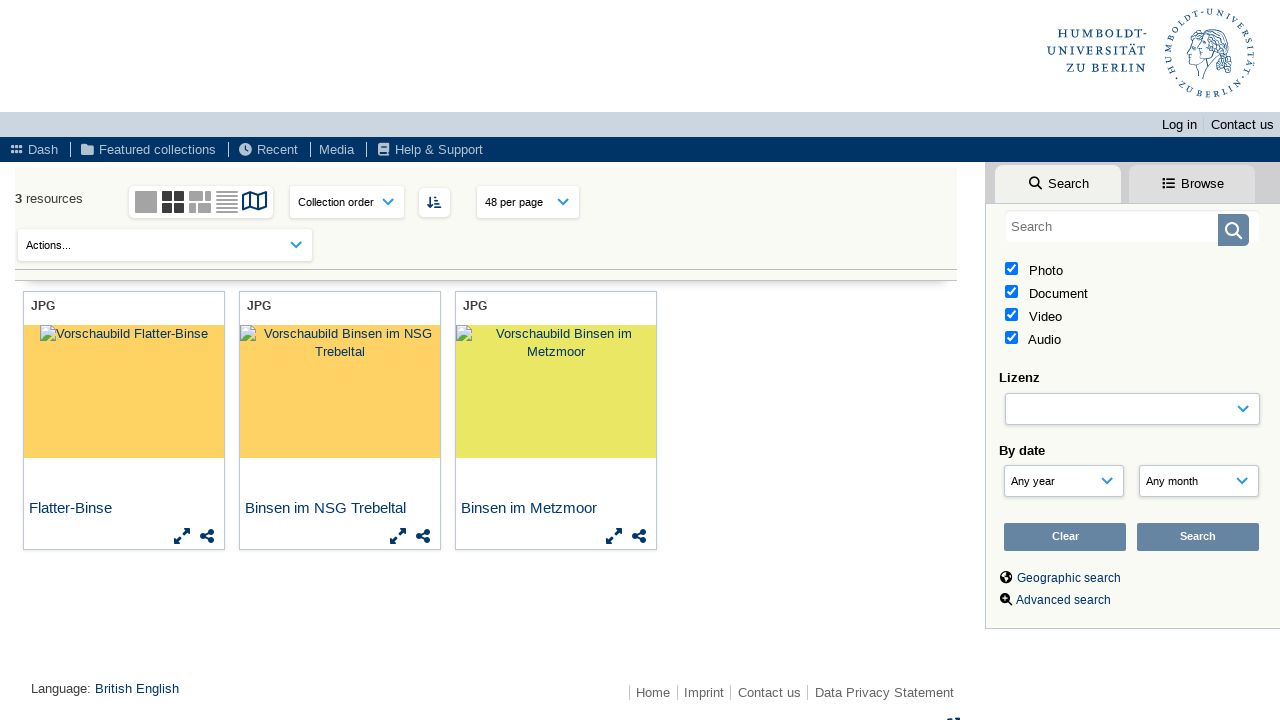

--- FILE ---
content_type: text/html; charset=UTF-8
request_url: https://rs.cms.hu-berlin.de/boku/pages/search.php?search=!collection68
body_size: 21326
content:
<!DOCTYPE html>
<html lang="en">   

<!--

 ResourceSpace version SVN 10.4
 For copyright and license information see /documentation/licenses/resourcespace.txt
 https://www.resourcespace.com
 -->

<head>
<meta http-equiv="Content-Type" content="text/html; charset=UTF-8" />
<meta http-equiv="X-UA-Compatible" content="IE=edge" />
<META HTTP-EQUIV="CACHE-CONTROL" CONTENT="NO-CACHE">
<META HTTP-EQUIV="PRAGMA" CONTENT="NO-CACHE">

<meta name="viewport" content="width=device-width, initial-scale=1.0" />

<title>BoKu</title>
<link rel="icon" type="image/png" href="https://rs.cms.hu-berlin.de/boku/plugins/col-hu_cd_bright/gfx/titles/favicon.ico" />

<!-- Load jQuery and jQueryUI -->
<script src="https://rs.cms.hu-berlin.de/boku/lib/js/jquery-3.6.0.min.js?css_reload_key=245"></script>
<script src="https://rs.cms.hu-berlin.de/boku/lib/js/jquery-ui-1.13.2.min.js?css_reload_key=245" type="text/javascript"></script>
<script src="https://rs.cms.hu-berlin.de/boku/lib/js/jquery.layout.js?css_reload_key=245"></script>
<link type="text/css" href="https://rs.cms.hu-berlin.de/boku/css/smoothness/jquery-ui.min.css?css_reload_key=245" rel="stylesheet" />
<script src="https://rs.cms.hu-berlin.de/boku/lib/js/jquery.ui.touch-punch.min.js"></script>
<script type="text/javascript" src="https://rs.cms.hu-berlin.de/boku/lib/js/jquery.tshift.min.js"></script>
<script type="text/javascript" src="https://rs.cms.hu-berlin.de/boku/lib/js/jquery-periodical-updater.js"></script>

<script type="text/javascript">StaticSlideshowImage=false;</script>
<script type="text/javascript" src="https://rs.cms.hu-berlin.de/boku/js/slideshow_big.js?css_reload_key=245"></script>

    <script type="text/javascript" src="https://rs.cms.hu-berlin.de/boku/js/contactsheet.js"></script>
    <script>
    contactsheet_previewimage_prefix = 'https://rs.cms.hu-berlin.de/boku/filestore';
    </script>
    <script type="text/javascript">
    jQuery.noConflict();
    </script>
    
<script type="text/javascript">
    ajaxLoadingTimer=500;
</script>

    <script type="text/javascript" src="https://rs.cms.hu-berlin.de/boku/lib/ckeditor/ckeditor.js"></script>
    <script src="https://rs.cms.hu-berlin.de/boku/js/ajax_collections.js?css_reload_key=245" type="text/javascript"></script>

<!--  UPPY -->
<script type="text/javascript" src="/boku/lib/js/uppy.js?245"></script>
<link rel="stylesheet" href="https://rs.cms.hu-berlin.de/boku/css/uppy.min.css?css_reload_key=245">



<!-- Chart.js for graphs -->
<script language="javascript" type="module" src="/boku/lib/js/chartjs-4-4-0.js"></script>
<script language="javascript" type="module" src="/boku/lib/js/date-fns.js"></script>
<script language="javascript" type="module" src="/boku/lib/js/chartjs-adapter-date-fns.js"></script>

<!-- jsTree -->
<link rel="stylesheet" href="/boku/lib/jstree/themes/default-dark/style.min.css">
<script src="/boku/lib/jstree/jstree.min.js"></script>
<script src="/boku/js/category_tree.js?css_reload_key=245"></script>

<!-- DOMPurify -->
<script src="https://rs.cms.hu-berlin.de/boku/lib/js/purify.min.js"></script>

    <script src="/boku/js/browsebar_js.php" type="text/javascript"></script>
    
<script type="text/javascript">
var baseurl_short="/boku/";
var baseurl="https://rs.cms.hu-berlin.de/boku";
var pagename="search";
var errorpageload = "<h1>Error</h1><p>Sorry, there has been an error loading this page. If you are performing a search please try refining your search query. If you are using an &lt;b&gt;AdBlocker&lt;/b&gt;, please try to deactivate it (&lt;a href=&#039;https://www.cms.hu-berlin.de/de/dl/multimedia/bereiche/medienrepositorium/faq/grundlagen/adblock&#039; hreflang=&#039;de&#039; target=&#039;_blank&#039;&gt;more information about the problem&lt;/a&gt;). If the problem persists please contact the support of the Media Repository.</p>";
var errortext = "Error";
var applicationname = "BoKu";
var branch_limit=false;
var branch_limit_field = new Array();
var global_trash_html = '<!-- Global Trash Bin (added through CentralSpaceLoad) -->';
var TileNav = false;
var errornotloggedin = 'You are not logged in';
var login = 'Log in';
global_trash_html += '<div id="trash_bin" class="trash_bin ui-droppable ui-droppable-active ui-state-hover"><span class="trash_bin_text"><i class="fa fa-trash" aria-hidden="true"></i></span></div>    <div id="trash_bin_delete_dialog" style="display:none;"></div>    <div id="delete_permanent_dialog" style="display:none;text-align:left;"></div>';
oktext="OK";
var scrolltopElementCentral='.ui-layout-center';
var scrolltopElementContainer='.ui-layout-container';
var scrolltopElementCollection='.ui-layout-south';
var scrolltopElementModal='#modal'
browse_clicked = false;</script>

<script src="/boku/js/global.js?css_reload_key=245" type="text/javascript"></script>
<script src="/boku/lib/js/polyfills.js?css_reload_key=245"></script>

<script type="text/javascript">

jQuery(document).ready(function() {
 jQuery.fn.reverse = [].reverse;
 jQuery(document).keyup(function (e)
  { 
    if(jQuery("input,textarea").is(":focus"))
    {
       // don't listen to keyboard arrows when focused on form elements
           }
    else if (jQuery('#lightbox').is(':visible'))
        {
        // Don't listen to keyboard arrows if viewing resources in lightbox
        }
    else
        {
        var share='';
        var modAlt=e.altKey;
        var modShift=e.shiftKey;
        var modCtrl=e.ctrlKey;
        var modMeta=e.metaKey;
        var modOn=(modAlt || modShift || modCtrl || modMeta);

         switch (e.which) 
         {

                        // Left arrow
            case 37:
                if (jQuery('.prevLink').length > 0) {
                    jQuery('.prevLink').click();
                    break;
                }
                if ((jQuery('.prevPageLink').length > 0)) {
                    jQuery('.prevPageLink').click();
                    break;
                }
            // Right arrow
            case 39:
                if (jQuery('.nextLink').length > 0) {
                    jQuery('.nextLink').click();
                    break;
                }
                if ((jQuery('.nextPageLink').length > 0)) {
                    jQuery('.nextPageLink').click();
                    break;
                } 
            case 65: if (jQuery('.addToCollection').length > 0) jQuery('.addToCollection:not(.ResourcePanelIcons .addToCollection)').click();
                     break;
            case 188: if (jQuery('.prevLink').length > 0) jQuery('.prevLink').click();
                     break;
            case 190: if (jQuery('.nextLink').length > 0) jQuery('.nextLink').click();
                     break;
            case 191: if (jQuery('.upLink').length > 0) jQuery('.upLink').click();
                     break;
            case 84: if (jQuery('#toggleThumbsLink').length > 0) jQuery('#toggleThumbsLink').click();
                     break;
            case 90: if (jQuery('.enterLink').length > 0) window.location=jQuery('.enterLink').attr("href");
                     break;
            case 27: ModalClose();
                     break;
            case 86: if(!modOn){CentralSpaceLoad('https://rs.cms.hu-berlin.de/boku/pages/search.php?search=!collection'+document.getElementById("currentusercollection").innerHTML+'&k='+share,true)};
                     break;
                     }

     }
 });
});
</script>
    <link rel="stylesheet" href="/boku/plugins/transform/lib/jcrop/css/jquery.Jcrop.min.css?css_reload_key=245" type="text/css" />
    <script type="text/javascript" src="/boku/plugins/transform/lib/jcrop/js/jquery.Jcrop.min.js?css_reload_key=245" language="javascript"></script>
    <script type="text/javascript" src="/boku/lib/jQueryRotate/jQueryRotate.js?css_reload_key=245" language="javascript"></script>
    	
	<!-- Matomo -->
	<script type="text/javascript">
	var _paq = _paq || [];
	_paq.push(["trackPageView"]);
	_paq.push(["enableLinkTracking"]);
	_paq.push(["requireConsent"]);
	_paq.push(["setDoNotTrack"]);
	
	(function() {
		var u="https://rs.cms.hu-berlin.de/matomo/";
		_paq.push(["setTrackerUrl", u+"matomo.php"]);
		_paq.push(["setSiteId", "17"]);
		var d=document, g=d.createElement("script"), s=d.getElementsByTagName("script")[0]; g.type="text/javascript";
		g.defer=true; g.async=true; g.src=u+"matomo.js"; s.parentNode.insertBefore(g,s);
	})();
	</script>
	<noscript><p><img src="https://rs.cms.hu-berlin.de/matomo/matomo.php?idsite=17&rec=1" style="border:0;" alt="Matomo tracking image" /></p></noscript>
	<!-- End Matomo Code -->


<!-- Structure Stylesheet -->
<link href="https://rs.cms.hu-berlin.de/boku/css/global.css?css_reload_key=245" rel="stylesheet" type="text/css" media="screen,projection,print" />
<!-- Colour stylesheet -->
<link href="https://rs.cms.hu-berlin.de/boku/css/colour.css?css_reload_key=245" rel="stylesheet" type="text/css" media="screen,projection,print" />
<!-- Override stylesheet -->
<link href="https://rs.cms.hu-berlin.de/boku/css/css_override.php?k=&css_reload_key=245&noauth=" rel="stylesheet" type="text/css" media="screen,projection,print" />
<!--- FontAwesome for icons-->
<link rel="stylesheet" href="https://rs.cms.hu-berlin.de/boku/lib/fontawesome/css/all.min.css?css_reload_key=245">
<link rel="stylesheet" href="https://rs.cms.hu-berlin.de/boku/lib/fontawesome/css/v4-shims.min.css?css_reload_key=245">
<!-- Load specified font CSS -->
<link id="global_font_link" href="https://rs.cms.hu-berlin.de/boku/css/fonts/SourceSansPro.css?css_reload_key=245" rel="stylesheet" type="text/css" /><!-- Web app manifest -->
<link rel="manifest" href="https://rs.cms.hu-berlin.de/boku/manifest.json">

    <!--Leaflet.js files-->
    <link rel="stylesheet" href="https://rs.cms.hu-berlin.de/boku/lib/leaflet/leaflet.css?css_reload_key=245"/>
    <script src="https://rs.cms.hu-berlin.de/boku/lib/leaflet/leaflet.js?245"></script>

        <script>
    // Copied from leaflet-providers.js
    (function (root, factory) {
        if (typeof define === 'function' && define.amd) {
            // AMD. Register as an anonymous module.
            define(['leaflet'], factory);
        } else if (typeof modules === 'object' && module.exports) {
            // define a Common JS module that relies on 'leaflet'
            module.exports = factory(require('leaflet'));
        } else {
            // Assume Leaflet is loaded into global object L already
            factory(L);
        }
    }(this, function (L) {
        'use strict';

        L.TileLayer.Provider = L.TileLayer.extend({
            initialize: function (arg, options) {
                var providers = L.TileLayer.Provider.providers;

                var parts = arg.split('.');

                var providerName = parts[0];
                var variantName = parts[1];

                if (!providers[providerName]) {
                    throw 'No such provider (' + providerName + ')';
                }

                var provider = {
                    url: providers[providerName].url,
                    options: providers[providerName].options
                };

                // overwrite values in provider from variant.
                if (variantName && 'variants' in providers[providerName]) {
                    if (!(variantName in providers[providerName].variants)) {
                        throw 'No such variant of ' + providerName + ' (' + variantName + ')';
                    }
                    var variant = providers[providerName].variants[variantName];
                    var variantOptions;
                    if (typeof variant === 'string') {
                        variantOptions = {
                            variant: variant
                        };
                    } else {
                        variantOptions = variant.options;
                    }
                    provider = {
                        url: variant.url || provider.url,
                        options: L.Util.extend({}, provider.options, variantOptions)
                    };
                }

                // replace attribution placeholders with their values from toplevel provider attribution,
                // recursively
                var attributionReplacer = function (attr) {
                    if (attr.indexOf('{attribution.') === -1) {
                        return attr;
                    }
                    return attr.replace(/\{attribution.(\w*)\}/g,
                        function (match, attributionName) {
                            return attributionReplacer(providers[attributionName].options.attribution);
                        }
                    );
                };
                provider.options.attribution = attributionReplacer(provider.options.attribution);

                // Compute final options combining provider options with any user overrides
                var layerOpts = L.Util.extend({}, provider.options, options);
                L.TileLayer.prototype.initialize.call(this, provider.url, layerOpts);
            }
        });

        /**
        * Definition of providers.
        * see http://leafletjs.com/reference.html#tilelayer for options in the options map.
        */

        L.TileLayer.Provider.providers = {

        USGSTNM: {
        url: 'https://basemap.nationalmap.gov/arcgis/rest/services/USGSTopo/MapServer/tile/{z}/{y}/{x}',
        options: {
        maxZoom: 8,
        attribution: '<a href="https://www.doi.gov">U.S. Department of the Interior</a> | <a href="https://www.usgs.gov">U.S. Geological Survey</a>',
    },
        variants: {
USTopo: {
        },
USImagery: {
            url: 'https://basemap.nationalmap.gov/arcgis/rest/services/USGSImageryOnly/MapServer/tile/{z}/{y}/{x}'
},
USImageryTopo: {
            url: 'https://basemap.nationalmap.gov/arcgis/rest/services/USGSImageryTopo/MapServer/tile/{z}/{y}/{x}'
},
         },
},
        ResourceSpace: {
            url: 'https://rs.cms.hu-berlin.de/boku/pages/ajax/tiles.php?x={x}&y={y}&z={z}',
            options: {
                maxZoom: 3,
                attribution: '&copy; <a href="https://www.openstreetmap.org/copyright">OpenStreetMap</a> contributors',
                },
            variants: { OSM: {}}
            }

        };

        L.tileLayer.provider = function (provider, options) {
            return new L.TileLayer.Provider(provider, options);
        };

        return L;
    }));
    </script>
    
    <!--Leaflet PouchDBCached v1.0.0 plugin file with PouchDB v7.1.1 file-->
            <script src="https://rs.cms.hu-berlin.de/boku/lib/leaflet_plugins/pouchdb-7.1.1/pouchdb-7.1.1.min.js"></script>
        <script src="https://rs.cms.hu-berlin.de/boku/lib/leaflet_plugins/leaflet-PouchDBCached-1.0.0/L.TileLayer.PouchDBCached.min.js"></script> 
    <!--Leaflet MarkerCluster v1.4.1 plugin files-->
    <link rel="stylesheet" href="https://rs.cms.hu-berlin.de/boku/lib/leaflet_plugins/leaflet-markercluster-1.4.1/dist/MarkerCluster.css"/>
    <link rel="stylesheet" href="https://rs.cms.hu-berlin.de/boku/lib/leaflet_plugins/leaflet-markercluster-1.4.1/dist/MarkerCluster.Default.css"/>

    <!--Leaflet ColorMarkers v1.0.0 plugin file-->
    <script src="https://rs.cms.hu-berlin.de/boku/lib/leaflet_plugins/leaflet-colormarkers-1.0.0/js/leaflet-color-markers.js"></script>

    <!--Leaflet NavBar v1.0.1 plugin files-->
    <link rel="stylesheet" href="https://rs.cms.hu-berlin.de/boku/lib/leaflet_plugins/leaflet-NavBar-1.0.1/src/Leaflet.NavBar.css"/>
    <script src="https://rs.cms.hu-berlin.de/boku/lib/leaflet_plugins/leaflet-NavBar-1.0.1/src/Leaflet.NavBar.min.js"></script>

    <!--Leaflet Omnivore v0.3.1 plugin file-->
    
    <!--Leaflet EasyPrint v2.1.9 plugin file-->
    <script src="https://rs.cms.hu-berlin.de/boku/lib/leaflet_plugins/leaflet-easyPrint-2.1.9/dist/bundle.min.js"></script>

    <!--Leaflet StyledLayerControl v5/16/2019 plugin files-->
    <link rel="stylesheet" href="https://rs.cms.hu-berlin.de/boku/lib/leaflet_plugins/leaflet-StyledLayerControl-5-16-2019/css/styledLayerControl.css"/>
    <script src="https://rs.cms.hu-berlin.de/boku/lib/leaflet_plugins/leaflet-StyledLayerControl-5-16-2019/src/styledLayerControl.min.js"></script>

    <!--Leaflet Zoomslider v0.7.1 plugin files-->
    <link rel="stylesheet" href="https://rs.cms.hu-berlin.de/boku/lib/leaflet_plugins/leaflet-zoomslider-0.7.1/src/L.Control.Zoomslider.css"/>
    <script src="https://rs.cms.hu-berlin.de/boku/lib/leaflet_plugins/leaflet-zoomslider-0.7.1/src/L.Control.Zoomslider.min.js"></script>

    <!--Leaflet Shades v1.0.2 plugin files-->
    <link rel="stylesheet" href="https://rs.cms.hu-berlin.de/boku/lib/leaflet_plugins/leaflet-shades-1.0.2/src/css/leaflet-shades.css"/>
    <script src="https://rs.cms.hu-berlin.de/boku/lib/leaflet_plugins/leaflet-shades-1.0.2/leaflet-shades.js"></script>

<link href="/boku/plugins/flickr_theme_publish/css/style.css?css_reload_key=245" rel="stylesheet" type="text/css" media="screen,projection,print" class="plugincss" />
		<link href="/boku/plugins/shibboleth/css/style.css?css_reload_key=245" rel="stylesheet" type="text/css" media="screen,projection,print" class="plugincss" />
		<link href="/boku/plugins/transform/css/style.css?css_reload_key=245" rel="stylesheet" type="text/css" media="screen,projection,print" class="plugincss" />
		<link href="/boku/plugins/col-hu_cd_bright/css/style.css?css_reload_key=245" rel="stylesheet" type="text/css" media="screen,projection,print" class="plugincss" />
		<script>jQuery('.plugincss').attr('class','plugincss0');</script>
	<!-- hu_help headblock -->
	<meta name="robots" content="nofollow">
	    <!-- hu_help headblock end -->
</head>
<body lang="en">

<a href="#UICenter" class="skip-to-main-content">Skip to main content</a>

<!-- Processing graphic -->
<div id='ProcessingBox' style='display: none'><h3>Processing</h3><i aria-hidden="true" class="fa fa-cog fa-spin fa-3x fa-fw"></i></div>

<!-- Loading graphic -->
    <div id="LoadingBox"><i aria-hidden="true" class="fa fa-circle-o-notch fa-spin fa-3x fa-fw"></i></div>
    
<!--Global Header-->
    <div id="Header" class=" ui-layout-north ">

    <div id="HeaderResponsive">
                <a href="https://rs.cms.hu-berlin.de/boku/pages/home.php" onClick="return CentralSpaceLoad(this,true);" class="HeaderImgLink"><img src="/boku/plugins/col-hu_cd_bright/gfx/titles/hulogo.svg" id="HeaderImg" alt="BoKu"></a>
               
        <div id="HeaderButtons" style="display:none;">
            <a href="#" id="HeaderNav1Click" class="ResponsiveHeaderButton ResourcePanel ResponsiveButton">
                <span class="rbText">
                    Account                    </span>
                <span class="fa fa-fw fa-lg fa-user"></span> </a>
            <a href="#" id="HeaderNav2Click" class="ResponsiveHeaderButton ResourcePanel ResponsiveButton">
                <span class="rbText">Menu</span>
                <span class="fa fa-fw fa-lg fa-bars"></span>
            </a>
        </div>
            </div>
            <div id="HeaderNav1" class="HorizontalNav">
                        <ul>
                                <li><a href="https://rs.cms.hu-berlin.de/boku/login.php">Log in</a></li>
                                <li><a href="https://rs.cms.hu-berlin.de/boku/pages/contact.php" onClick="return CentralSpaceLoad(this,true);">Contact us</a></li>                </ul>
                <script>

    var activeSeconds=30;

    var message_timer = null;
    var message_refs = new Array();
    var message_poll_first_run = true;

    function message_poll()
    {
        if (message_timer != null)
        {
            clearTimeout(message_timer);
            message_timer = null;
        }
        activeSeconds-=0;
                jQuery.ajax({
            url: 'https://rs.cms.hu-berlin.de/boku/pages/ajax/message.php?ajax=true',
            type: 'GET',
            success: function(messages, textStatus, xhr) {
                if(xhr.status==200 && isJson(messages) && (messages=jQuery.parseJSON(messages)) && jQuery(messages).length>0)
                    {
                    messagecount = messages.length;
                    if(messages[messages.length - 1]['ref'] == 0)
                        {
                        // The last message is a dummy entry with a count of actions and failed jobs
                        messagecount = messagecount-1;
                        }
                    totalcount   = messagecount; 
                    actioncount=0;
                    failedjobcount=0;
                    if (typeof(messages[messages.length - 1]['actioncount']) !== 'undefined') // There are actions as well as messages
                        {
                        actioncount=parseInt(messages[messagecount]['actioncount']);
                        totalcount=totalcount+actioncount;
                        }
                    if (typeof(messages[messages.length - 1]['failedjobcount']) !== 'undefined') 
                        {
                        userfailedjobcount = parseInt(messages[messagecount]['failedjobcount']['user']);
                        totalcount         = totalcount + userfailedjobcount;
                        failedjobcount     = parseInt(messages[messagecount]['failedjobcount']['all']);
                        }
                    jQuery('span.MessageTotalCountPill').html(totalcount).fadeIn();
                    if (activeSeconds > 0 || message_poll_first_run)
                        {
                        for(var i=0; i < messagecount; i++)
                            {
                            var ref = messages[i]['ref'];
                            if (message_poll_first_run)
                                {
                                message_refs.push(ref);
                                continue;
                                }
                            if (message_refs.indexOf(ref)!=-1)
                                {
                                continue;
                                }
                            message_refs.push(ref);
                            var message = nl2br(messages[i]['message']);
                            var url = messages[i]['url'];
                            if(messages[i]['type'] & 4 && pagename =='user_message' && parseInt(messages[i]['ownerid']) == parseInt(msgto))
                                {
                                // Show the message directly on the page if on user_message.php and communicating with this user
                                showUserMessage(messages[i]['message'],false);
                                }
                            else
                                {
                                // Show message popup if configured
                                                                    message_display(message, url, ref, function (ref) {
                                    jQuery.get('https://rs.cms.hu-berlin.de/boku/pages/ajax/message.php?ajax=true&seen=' + ref);
                                    });
                                                                    
                                }                           
                            message_poll();
                            }
                        }
                    if (actioncount>0)
                        {
                        jQuery('span.ActionCountPill').html(actioncount).fadeIn();
                        }
                    else
                        {
                        jQuery('span.ActionCountPill').hide();  
                        }
                    if (messagecount>0)
                        {
                        jQuery('span.MessageCountPill').html(messagecount).fadeIn();
                        }
                    else
                        {
                        jQuery('span.MessageCountPill').hide(); 
                        }
                    if (failedjobcount>0)
                        {
                        jQuery('span.FailedJobCountPill').html(failedjobcount).fadeIn();
                        let teampill = jQuery('#TeamMessages');
                        if(teampill.attr('data-value') != undefined)
                            {
                            failedjobcount = failedjobcount + teampill.attr('data-value');
                            }
                        teampill.html(failedjobcount).fadeIn();
                        }
                    else
                        {
                        jQuery('span.FailedJobCountPill').hide();   
                        }
                    }
                else
                    {
                    jQuery('span.MessageTotalCountPill').hide();
                    jQuery('span.MessageCountPill').hide();
                    jQuery('span.ActionCountPill').hide();
                    }
            }
        }).done(function() {
                        message_poll_first_run = false;
        });

    check_upgrade_in_progress();
    }

    jQuery(document).bind("blur focus focusin focusout load resize scroll unload click dblclick mousedown mouseup mousemove mouseover mouseout mouseenter mouseleave change select submit keydown keypress keyup error",
        function() {
            activeSeconds=30;
        });

    jQuery(document).ready(function () {
            message_poll();
        });

    function message_display(message, url, ref, callback)
    {
        if (typeof ref==="undefined")
        {
            ref=new Date().getTime();
        }
        if (typeof url==="undefined")
        {
            url="";
        }
        if (url!="")
        {
            url=decodeURIComponent(url);
            url="<a href='" + url + "'>Link</a>";
        }
        var id='message' + ref;
        if (jQuery("#" + id).length)        // already being displayed
        {
            return;
        }

    jQuery('div#MessageContainer')
        .append("<div class='MessageBox' style='display: none;' id='" + id + "'>" + nl2br(DOMPurify.sanitize(message)) + "<br />" + url + "</div>")
        .after(function()
        {
            var t = window.setTimeout(function()
            {
                jQuery("div#" + id).fadeOut("fast",function()
                    {
                        this.remove()
                    }
                )
            },5000);

            jQuery("div#" + id).show().bind("click",function()
            {
                jQuery("div#" + id).fadeOut("fast", function()
                {
                    jQuery("div#" + id).remove();
                    jQuery.get('https://rs.cms.hu-berlin.de/boku/pages/ajax/message.php?ajax=true&seen=' + ref);
                    if (typeof callback === 'function')
                    {
                        callback();
                    }
                });
            });

            jQuery("div#" + id).bind("mouseenter",function()
            {
                window.clearTimeout(t);
                jQuery("div#" + id).fadeIn("fast");
            });

            jQuery("div#" + id).bind("mouseleave",function()
            {
                window.clearTimeout(t);
                t = window.setTimeout(function()
                {
                    jQuery("div#" + id).fadeOut("fast",function()
                        {
                            this.remove();
                        }
                    )},3000);
            });
        });
    }
    
    function message_modal(message, url, ref, owner)
        {
        if (typeof ref==="undefined")
            {
                ref=new Date().getTime();
            }
        if (typeof url==="undefined")
            {
                url="";
            }
        if (url!="")
            {
                url=decodeURIComponent(url);
                url=DOMPurify.sanitize(url);
                url="<a class='message_link' href='" + url + "'>Link</a>";
            }
        if (typeof owner==="undefined" || owner=='')
            {
            owner = 'BoKu';
            }

        jQuery("#modal_dialog").html("<div class='MessageText'>" + nl2br(DOMPurify.sanitize(message)) + "</div>" + url);
        jQuery("#modal_dialog").addClass('message_dialog');
        jQuery("#modal_dialog").dialog({
            title: 'Message from ' + owner,
            modal: true,
            resizable: false,
            buttons: [{text: "OK",
                        click: function() {
                        jQuery( this ).dialog( "close" );
                        }}],
            dialogClass: 'message',
            width: (jQuery(window).width() <= 1280) ? jQuery(window).width()*0.7 : 600,
            maxHeight: jQuery(window).height()*0.8,
            draggable: true,
            open: function(event, ui) {
                jQuery('.ui-widget-overlay').bind('click', function(){ jQuery("#modal_dialog").dialog('close'); });
                jQuery( ".ui-dialog-content" ).scrollTop(0);
                },
            close: function( event, ui ) {
                jQuery('#modal_dialog').html('');
                jQuery("#modal_dialog").removeClass('message_dialog');
                jQuery.get('https://rs.cms.hu-berlin.de/boku/pages/ajax/message.php?ajax=true&seen=' + ref);
                },
            dialogClass: 'no-close'
            });
                
        }

</script>
        </div>
                <div id="HeaderNav2" class="HorizontalNav HorizontalWhiteNav">
            <nav aria-label="Main menu">
        <ul id="HeaderLinksContainer">
                                                <li class="HeaderLink">
                        <a href="https://rs.cms.hu-berlin.de/boku/pages/home.php" onClick="return CentralSpaceLoad(this,true);">
                            <i aria-hidden="true" class="fa fa-fw fa-grip"></i>&nbsp;Dash                        </a>
                    </li>
                            
            
            
            
                                                <li class="HeaderLink">
                        <a href="https://rs.cms.hu-berlin.de/boku/pages/collections_featured.php" onClick="return CentralSpaceLoad(this,true);">
                            <i aria-hidden="true" class="fa fa-fw fa-folder"></i>&nbsp;Featured collections                        </a>
                    </li>
                            
            
            
                                                <li class="HeaderLink">
                        <a href="https://rs.cms.hu-berlin.de/boku/pages/search.php?search=%21last1000&order_by=resourceid&sort=desc" onClick="return CentralSpaceLoad(this,true);">
                            <i aria-hidden="true" class="fa fa-fw fa-clock"></i>&nbsp;Recent                        </a>
                    </li>
                            
            
                                        
                                        
                                    <li class="HeaderLink">
                            <a href="https://rs.cms.hu-berlin.de/boku/pages/search.php?order_by=resourceid&sort=ASC&search=&restypes=" onClick="return CentralSpaceLoad(this, true);">
                                Media                            </a>
                        </li>
                        
                            <li class="HeaderLink">
                    <a href="https://rs.cms.hu-berlin.de/boku/pages/help.php" onClick="return ModalLoad(this,true);">
                        <i aria-hidden="true" class="fa fa-fw fa-book"></i>&nbsp;Help &amp; Support                    </a>
                </li>
            
            
        </ul><!-- close HeaderLinksContainer -->
    </nav>

    <script>
    headerLinksDropdown();
    </script>

        </div> 

        <div class="clearer"></div>

    </div>
        <div id="SearchBarContainer" class="ui-layout-east" >
        <script>
var categoryTreeChecksArray = [];
</script>
<div id="SearchBox">
    <div id="SearchBarTabsContainer">
        <a href="#" onclick="selectSearchBarTab('search');">
            <div class="SearchBarTab SearchTab SearchBarTabSelected">
                <i class="fa-solid fa-fw fa-magnifying-glass"></i>
                Search            </div>
        </a>
                    <a href="#" onclick="selectSearchBarTab('browse');" >
                <div class="SearchBarTab BrowseTab ">
                    <i class="fa-solid fa-fw fa-list"></i>
                    Browse                </div>
            </a>
            </div>


<div id="SearchBoxPanel">



<div class="SearchSpace" id="searchspace"> 

    
    <form id="simple_search_form" method="post" action="https://rs.cms.hu-berlin.de/boku/pages/search.php" onSubmit="return CentralSpacePost(this,true);">
        <input type="hidden" name="CSRFToken" value="71be583af5ffd0cdfebc58eb7bec56a7f5b7f53aa20927704bb732a87b313296945ae568f872c9e8e949d6d0b8fefc3cc979fcf768ef30188395a01b0b6e01ea@@[base64]@@ed47f0cd96872de2c0e8e1738993322bd64646cdaa7cd86597eab52929a29302">
            <input id="ssearchbox" name="search" type="text" class="SearchWidth" value="" placeholder="Search" aria-label="Simple search">
        <input id="ssearchhiddenfields" name="ssearchhiddenfields" type="hidden" value="">
        <button class="fas fa-search search-icon" type="submit" alt="Search" title="Search"></button>
        <script>
                    jQuery(document).ready(function () {
                jQuery('#ssearchbox').autocomplete({
                    source: "https://rs.cms.hu-berlin.de/boku/pages/ajax/autocomplete_search.php",
                    minLength: 3,
                    });
                
                                   // Ensure any previously hidden searchfields remain hidden
                   SimpleSearchFieldsHideOrShow();
                                   
            });
                    </script>
            <input type="hidden" name="resetrestypes" value="yes">
    <div id="searchbarrt"   >
                <div class="tick">
        <input class="tickbox" id="TickBox1" 
            type="checkbox" value="yes" name="resource1"  
         checked="checked" 
            onClick="SimpleSearchFieldsHideOrShow(true);">
        <label for="TickBox1">&nbsp;Photo</label>
    </div>
            <div class="tick">
        <input class="tickbox" id="TickBox2" 
            type="checkbox" value="yes" name="resource2"  
         checked="checked" 
            onClick="SimpleSearchFieldsHideOrShow(true);">
        <label for="TickBox2">&nbsp;Document</label>
    </div>
            <div class="tick">
        <input class="tickbox" id="TickBox3" 
            type="checkbox" value="yes" name="resource3"  
         checked="checked" 
            onClick="SimpleSearchFieldsHideOrShow(true);">
        <label for="TickBox3">&nbsp;Video</label>
    </div>
            <div class="tick">
        <input class="tickbox" id="TickBox4" 
            type="checkbox" value="yes" name="resource4"  
         checked="checked" 
            onClick="SimpleSearchFieldsHideOrShow(true);">
        <label for="TickBox4">&nbsp;Audio</label>
    </div>
    <div class="spacer"></div>
                </div>
        <!-- RENDERING FIELD=77 license -->
        <div class="SearchItem" id="simplesearch_77"  ><label for="field_77">Lizenz</label><br/>

                        <select class="SearchWidth" name="nodes_searched[77]" id="field_77"
                    onChange="FilterBasicSearchOptions('license',[0]);" >
                    <option value=""></option>
                                        <option value="253" >all rights reserved (Alle Rechte vorbehalten)</option>
                                                <option value="254" >CC-BY 4.0</option>
                                                <option value="255" >CC-BY-SA 4.0</option>
                                                <option value="256" >CC-BY-ND 4.0</option>
                                                <option value="257" >CC-BY-NC 4.0</option>
                                                <option value="258" >CC-BY-NC-SA 4.0</option>
                                                <option value="259" >CC-BY-NC-ND 4.0</option>
                                                <option value="260" >Public domain (gemeinfrei)</option>
                        </select>    <div class="clearerleft"> </div>
    </div>
    <!-- ************************************************ -->
    <script type="text/javascript">

    function FilterBasicSearchOptions(clickedfield,resourcetypes)
        {
        if (typeof resourcetypes !== 'undefined' && resourcetypes!=0)
            {
            resourcetypes = resourcetypes.toString().split(",");
            // When selecting resource type specific fields, automatically untick all other resource types, because selecting something from this field will never produce resources from the other resource types.
            allselected = false;
            if(jQuery('#rttickallres').prop('checked'))
                {
                allselected = true;
                // Always untick the Tick All box
                if (jQuery('#rttickallres')) {jQuery('#rttickallres').prop('checked', false);}
                }
                            if (resourcetypes.indexOf('1') == -1) {
                    jQuery("#TickBox1").prop('checked', false);
                }
                else if (allselected){
                    jQuery("#TickBox1").prop('checked', true);
                }
                                if (resourcetypes.indexOf('2') == -1) {
                    jQuery("#TickBox2").prop('checked', false);
                }
                else if (allselected){
                    jQuery("#TickBox2").prop('checked', true);
                }
                                if (resourcetypes.indexOf('3') == -1) {
                    jQuery("#TickBox3").prop('checked', false);
                }
                else if (allselected){
                    jQuery("#TickBox3").prop('checked', true);
                }
                                if (resourcetypes.indexOf('4') == -1) {
                    jQuery("#TickBox4").prop('checked', false);
                }
                else if (allselected){
                    jQuery("#TickBox4").prop('checked', true);
                }
                            // Hide any fields now no longer relevant.  
            SimpleSearchFieldsHideOrShow(false);
            }
        }


    function SimpleSearchFieldsHideOrShow(resetvalues)
        {
        // ImageBank is selection has already dealt with hiding of elements, so just reset the searchfields
        if (jQuery("#SearchImageBanks :selected").text().length > 0) 
            { 
            SimpleSearchFieldsResetValues(true); // true = include globals
            return; 
            }

        if (resetvalues) {
            console.debug("Resetting values");
            SimpleSearchFieldsResetValues(false); // false = exclude globals
        }

        var ssearchhiddenfields = [];
        ssearchhiddenfields.length=0;
        document.getElementById('ssearchhiddenfields').value='';

        
        // Save the hidden field names for use when searchbar is redisplayed
        ssearchhiddenfieldsstring=ssearchhiddenfields.join(',');
        document.getElementById('ssearchhiddenfields').value=ssearchhiddenfieldsstring;
        SetCookie('ssearchhiddenfields',ssearchhiddenfieldsstring);
        console.debug("SETCOOKIE SSEARCHHIDDENFIELDS="+ssearchhiddenfieldsstring);
        }

    function SimpleSearchFieldsResetValues(includeglobals) {
    // Start of reset field code
 if (includeglobals) {                    console.debug("Clearing field 77"); 
                    jQuery('select[name="nodes_searched[77]"]').val('');
                    } // End of reset field condition
    }

    </script>
        
    <div id="basicdate" class="SearchItem">
              
    
                 By date<br />
    <select id="basicyear" name="basicyear" class="SearchWidthHalf" title="Year" aria-label="Year">
              <option selected="selected" value="">Any year</option>
              <option >2026</option><option >2025</option><option >2024</option><option >2023</option><option >2022</option><option >2021</option><option >2020</option><option >2019</option><option >2018</option><option >2017</option><option >2016</option><option >2015</option><option >2014</option><option >2013</option><option >2012</option><option >2011</option><option >2010</option><option >2009</option><option >2008</option><option >2007</option><option >2006</option><option >2005</option><option >2004</option><option >2003</option><option >2002</option><option >2001</option><option >2000</option><option >1999</option><option >1998</option><option >1997</option><option >1996</option><option >1995</option><option >1994</option><option >1993</option><option >1992</option><option >1991</option><option >1990</option><option >1989</option><option >1988</option><option >1987</option><option >1986</option><option >1985</option><option >1984</option><option >1983</option><option >1982</option><option >1981</option><option >1980</option>            </select> 
    
                
            <select id="basicmonth" name="basicmonth" class="SearchWidthHalf SearchWidthRight" title="Month" aria-label="Month">
              <option selected="selected" value="">Any month</option>
              <option  value="01">January</option><option  value="02">February</option><option  value="03">March</option><option  value="04">April</option><option  value="05">May</option><option  value="06">June</option><option  value="07">July</option><option  value="08">August</option><option  value="09">September</option><option  value="10">October</option><option  value="11">November</option><option  value="12">December</option>    
            </select>    
    
    </div>

    <script type="text/javascript">

    function ResetTicks()
        {
        SetCookie('search','');SetCookie('restypes','');SetCookie('ssearchhiddenfields','');SetCookie('saved_offset','');SetCookie('saved_archive','');jQuery('#TickBox1').prop('checked',true);jQuery('#TickBox2').prop('checked',true);jQuery('#TickBox3').prop('checked',true);jQuery('#TickBox4').prop('checked',true);document.getElementById('field_77').selectedIndex = -1;        }
    </script>
        
        
            
    <div class="SearchItem" id="simplesearchbuttons"><input name="Clear" id="clearbutton" class="searchbutton" type="button" value="Clear" onClick="unsetCookie('search_form_submit','/boku/');document.getElementById('ssearchbox').value=''; document.getElementById('basicyear').value='';document.getElementById('basicmonth').value='';ResetTicks();SimpleSearchFieldsHideOrShow();"/><input name="Submit" id="searchbutton" class="searchbutton" type="submit" value="Search" onclick="SimpleSearchFieldsHideOrShow();" /><input type="button" id="Rssearchexpand" class="searchbutton" style="display:none;" value="More..."></div>            
  </form>
  <br />
    <p><i aria-hidden="true" class="fa fa-fw fa-globe"></i>&nbsp;<a onClick="return CentralSpaceLoad(this,true);" href="https://rs.cms.hu-berlin.de/boku/pages/geo_search.php">Geographic search</a></p>  <p><i aria-hidden="true" class="fa fa-fw fa-search-plus"></i>&nbsp;<a onClick="return CentralSpaceLoad(this,true);" href="https://rs.cms.hu-berlin.de/boku/pages/search_advanced.php">Advanced search</a></p>
  
      
     <!-- END of Searchbarreplace hook -->
    </div>
     <!-- END of Searchbarremove hook -->

    
    
    
    </div>
    
  
    
  


<div id="BrowseBarContainer" style="display:none;"><div id="BrowseBar" class="BrowseBar"><div id="BrowseBarContent" >
            <div id='BrowseBarTemplate' style='display: none;'>
            <div class='BrowseBarItem BrowseRowOuter %BROWSE_DROP%' data-browse-id='%BROWSE_ID%' data-browse-parent='%BROWSE_PARENT%'  data-browse-loaded='0' data-browse-status='closed' data-browse-level='%BROWSE_LEVEL%' style='display: none;'>
                <div class='BrowseRowInner' >
                    %BROWSE_INDENT%
                    %BROWSE_EXPAND%
                    %BROWSE_TEXT%
                    %BROWSE_REFRESH%
                </div><!-- End of BrowseRowInner -->
            </div><!-- End of BrowseRowOuter -->
            </div><!-- End of BrowseBarTemplate -->
            <div class="BrowseBarItem BrowseRowOuter BrowseBarRoot" data-browse-id="R" data-browse-parent="root" data-browse-loaded="0" data-browse-status="closed" data-browse-level="0" ><div class="BrowseRowInner" ><div class="BrowseBarStructure">
            <a href="#" class="browse_expand browse_closed" onclick="toggleBrowseElements('R',false,true);" aria-label="Browse by tag"></a>
            </div><!-- End of BrowseBarStructure --><div onclick="toggleBrowseElements('R',false,true);" class="BrowseBarLink" >Browse by tag</div><a href="#" class="BrowseRefresh " onclick="toggleBrowseElements('R',true, true);" ><i class="fas fa-sync reloadicon"></i></a></div><!-- End of BrowseRowInner -->
            </div><!-- End of BrowseRowOuter --><div class="BrowseBarItem BrowseRowOuter BrowseBarRoot" data-browse-id="FC" data-browse-parent="root" data-browse-loaded="0" data-browse-status="closed" data-browse-level="0" ><div class="BrowseRowInner" ><div class="BrowseBarStructure">
            <a href="#" class="browse_expand browse_closed" onclick="toggleBrowseElements('FC',false,true);" aria-label="Featured collections"></a>
            </div><!-- End of BrowseBarStructure --><div onclick="toggleBrowseElements('FC',false,true);" class="BrowseBarLink" >Featured collections</div><a href="#" class="BrowseRefresh " onclick="toggleBrowseElements('FC',true, true);" ><i class="fas fa-sync reloadicon"></i></a></div><!-- End of BrowseRowInner -->
            </div><!-- End of BrowseRowOuter --></div><!-- End of BrowseBarContent -->
                </div><!-- End of BrowseBar -->
                </div><!-- End of BrowseBarContainer --><script>
        b_loading = new Array();
        // Expand tree to previous state based on stored cookie
        jQuery(document).ready(function()
            {
            ReloadBrowseBar();
            });
        </script>
</div>
        </div>
        
<!--Main Part of the page-->

<!-- Global Trash Bin -->
<div id="trash_bin" class="trash_bin ui-droppable ui-droppable-active ui-state-hover"><span class="trash_bin_text"><i class="fa fa-trash" aria-hidden="true"></i></span></div>
    <div id="trash_bin_delete_dialog" style="display:none;"></div>
    <div id="delete_permanent_dialog" style="display:none;text-align:left;"></div>

<div id="UICenter" role="main" class="ui-layout-center Search">    <script>
      document.addEventListener('DOMContentLoaded', () => {
        document.getElementById('Header').setAttribute('role', 'banner');
        document.getElementById('Footer').setAttribute('role', 'contentinfo');
        document.getElementById('CentralSpace').setAttribute('role', 'main');
        document.getElementById('SearchBoxPanel').setAttribute('role', 'search');
        document.getElementById('BrowseBarContainer').setAttribute('role', 'navigation');
        document.getElementById('BrowseBarContainer').setAttribute('aria-label', 'Browse');
        document.getElementById('ssearchbox').setAttribute('role', 'search');
        document.getElementById('HeaderNav1').setAttribute('role', 'navigation');
        document.getElementById('HeaderNav1').setAttribute('aria-label', 'User Actions');
        document.getElementById('HeaderNav2').setAttribute('role', 'navigation');
        document.getElementById('HeaderNav2').setAttribute('aria-label', 'Main');
      });

      function updateTableRoles() {
        document.querySelectorAll('tr.ListviewTitleStyle td').forEach(cell => {
        cell.setAttribute('role', 'columnheader');
        });
      }

      
      function updateDateSelect() {
        var i=0;
        document.querySelectorAll('select[id$="year"], select[id$="month"]').forEach(cell => {
          const match = cell.id.match(/^(.+?)_(month|year)$/);
          if(match != null){
          cell.setAttribute('aria-labelledby', match[1] + '_label');
          if(i==0) {
            const parentDiv = cell.closest('div');
            parentDiv.querySelector('label').setAttribute('id', match[1] + '_label');
          }
          i = i+1;
          }
        });
      }

      /*function updateTabindex() {
        document.querySelectorAll('tr[id^="ResourceShell"] td').forEach(cell => {
          if (cell.children.length == 0) {
            cell.setAttribute('tabindex',0);
          }
        });
      }*/
      
      function updateCategoryBox() {
        document.querySelectorAll('div[class="CategoryBox"]').forEach(cB => {
          const parentDiv = cB.closest('div.Question');
          const label = parentDiv.querySelector('label');
          label.setAttribute('id', label.getAttribute('for') + '_label');

          parentDiv.querySelectorAll('a').forEach(cell => {
            cell.setAttribute('aria-labelledby', label.getAttribute('for') + '_label');
          });
        });
      }
      

      // Beim ersten Laden ausführen
      document.addEventListener('DOMContentLoaded', updateTableRoles);
      document.addEventListener('DOMContentLoaded', updateDateSelect);
      //document.addEventListener('DOMContentLoaded', updateTabindex);
      document.addEventListener('DOMContentLoaded', updateCategoryBox);
      // Beobachte Änderungen im DOM
      const observer = new MutationObserver(() => {
        updateTableRoles();
        updateDateSelect();
        //updateTabindex();
        updateCategoryBox();
      });

      observer.observe(document.body, {
        childList: true,
        subtree: true
      });
    </script>
    <div id="CentralSpaceContainer"><div id="CentralSpace">

    <!--Leaflet Control Geocoder 1.10.0 plugin files-->
    <link rel="stylesheet" href="https://rs.cms.hu-berlin.de/boku/lib/leaflet_plugins/leaflet-control-geocoder-1.10.0/dist/Control.Geocoder.css"/>
    <script src="https://rs.cms.hu-berlin.de/boku/lib/leaflet_plugins/leaflet-control-geocoder-1.10.0/dist/Control.Geocoder.min.js"></script>

    <!--Polyfill for Internet Explorer and Edge browser compatibility-->
    <!--<script crossorigin="anonymous" src="https://polyfill.io/v3/polyfill.min.js?features=es2015%2Ces2016%2Ces5%2Ces6%2Ces2017%2Cdefault%2Ces2018%2Ces7"></script>-->
    <script>
 
linkreload = true;
jQuery(document).ready(function()
    {
    ActivateHeaderLink("https:\/\/rs.cms.hu-berlin.de%2Fboku%2Fpages%2Fsearch.php%3Fsearch%3D%21collection68");

    jQuery(document).mouseup(function(e) 
        {
        var linksContainer = jQuery("#DropdownCaret");
        if (linksContainer.has(e.target).length === 0 && !linksContainer.is(e.target)) 
            {
            jQuery('#OverFlowLinks').hide();
            }
        });
    });

window.onresize=function()
    {
    ReloadLinks();
    }
</script>
    <script type="text/javascript">
    var dontReloadSearchBar=false;
    if (dontReloadSearchBar !== true)
        ReloadSearchBar();
    ReloadLinks();
    </script>
        <script type="text/javascript">
        var allow_reorder = false;
        jQuery(document).ready(function () {
            jQuery('#CentralSpaceResources .ui-sortable').sortable('disable');
            jQuery('.ResourcePanelShell').enableSelection();
            jQuery('.ResourcePanelShellLarge').enableSelection();
            jQuery('.ResourcePanelShellSmall').enableSelection();
        });
    
    </script>
        <div class="BasicsBox SearchSticky">
    <div class="TopInpageNav">
    <div class="TopInpageNavLeft">

    <div id="SearchResultFound" class="InpageNavLeftBlock">
            <span class="Selected">
        3 </span>resources</div>
            <div class="InpageNavLeftBlock icondisplay">
                            <a id="xlthumbs_view_link" href="/boku/pages/search.php?search=%21collection68&k=&modal=&display=xlthumbs&order_by=collection&offset=0&per_page=48&archive=&sort=ASC&restypes=&recentdaylimit=&foredit=&noreload=true&access=" title='Extra large thumbnails' onClick="return CentralSpaceLoad(this);">
                        <span class="xlthumbsicon"></span>
                    </a>
                    <span class="largethumbsiconactive"></span>                <a id="strip_view_link" href="/boku/pages/search.php?search=%21collection68&k=&modal=&display=strip&order_by=collection&offset=0&per_page=48&archive=&sort=ASC&restypes=&recentdaylimit=&foredit=&noreload=true&access=" title='Strip view' onClick="return CentralSpaceLoad(this);">
                    <span class="stripicon"></span>
                </a>
                                <a id="list_view_link"  href="/boku/pages/search.php?search=%21collection68&k=&modal=&display=list&order_by=collection&offset=0&per_page=48&archive=&sort=ASC&restypes=&recentdaylimit=&foredit=&noreload=true&access=" title='List view' onClick="return CentralSpaceLoad(this);">
                    <span class="smalllisticon"></span>
                </a>
                                    <a  id="map_view_link" href="/boku/pages/search.php?search=%21collection68&k=&modal=&display=map&order_by=collection&offset=0&per_page=48&archive=&sort=ASC&restypes=&recentdaylimit=&foredit=&noreload=true&access=" title='Map view' onClick="return CentralSpaceLoad(this);">
                    <span class="far fa-map"></span>
                    </a>
                            </div>
                    <div id="searchSortOrderContainer" class="InpageNavLeftBlock ">
                <select id="sort_order_selection" onChange="UpdateResultOrder();" aria-label="Sort order">
    
    <option value="collection" selected
                data-url="/boku/pages/search.php?search=%21collection68&amp;order_by=collection&amp;archive=&amp;k=&amp;restypes="
            >Collection order</option><option value="popularity"
                data-url="/boku/pages/search.php?search=%21collection68&amp;order_by=popularity&amp;archive=&amp;k=&amp;restypes="
            >Popularity</option><option value="colour"
                data-url="/boku/pages/search.php?search=%21collection68&amp;order_by=colour&amp;archive=&amp;k=&amp;restypes="
            >Colour</option><option value="resourceid"
                data-url="/boku/pages/search.php?search=%21collection68&amp;order_by=resourceid&amp;archive=&amp;k=&amp;restypes="
            >Resource ID</option><option value="resourcetype"
                data-url="/boku/pages/search.php?search=%21collection68&amp;order_by=resourcetype&amp;archive=&amp;k=&amp;restypes="
            >Type</option><option value="modified"
                data-url="/boku/pages/search.php?search=%21collection68&amp;order_by=modified&amp;archive=&amp;k=&amp;restypes="
            >Modified</option><option value="date"
                data-url="/boku/pages/search.php?search=%21collection68&amp;order_by=date&amp;archive=&amp;k=&amp;restypes="
            >Date</option><option value="field8"
                data-url="/boku/pages/search.php?search=%21collection68&amp;order_by=field8&amp;archive=&amp;k=&amp;restypes="
            >Title</option>    </select>
    &nbsp;
    <a href="#" class="update_result_order_button" onClick="UpdateResultOrder(true);" aria-label="ASC">
        <i id="sort_selection_toggle" class="fa fa-sort-amount-asc"></i>
    </a>

    <script>
    function UpdateResultOrder(toggle_order)
        {
        var selected_option = jQuery('#sort_order_selection :selected');
        var option_url      = selected_option.data('url');
        var sort_by         = jQuery('#sort_order_selection').find(":selected").val();

        if (toggle_order)
            {
            var selected_sort_option='DESC';
            }
        else
            {
            if(sort_by == 'resourcetype' || sort_by == 'collection')
                {
                // The default sort should be ascending when sorting by resource type
                var selected_sort_option = 'ASC';
                }
            else
                {
                var selected_sort_option = 'DESC';
                }
            }
        option_url += '&sort=' + selected_sort_option;
         CentralSpaceLoad(option_url);
        }
    </script>
                </div>
                        <div class="InpageNavLeftBlock">
                <select id="resultsdisplay" style="width:auto" name="resultsdisplay" aria-label="Results display" onchange="CentralSpaceLoad(this.value,true);">
                            <option  value="/boku/pages/search.php?search=%21collection68&k=&modal=&display=thumbs&order_by=collection&offset=0&per_page=24&archive=&sort=ASC&restypes=&recentdaylimit=&foredit=&noreload=true&access=">24 per page</option>
                                <option selected="selected" value="/boku/pages/search.php?search=%21collection68&k=&modal=&display=thumbs&order_by=collection&offset=0&per_page=48&archive=&sort=ASC&restypes=&recentdaylimit=&foredit=&noreload=true&access=">48 per page</option>
                                <option  value="/boku/pages/search.php?search=%21collection68&k=&modal=&display=thumbs&order_by=collection&offset=0&per_page=72&archive=&sort=ASC&restypes=&recentdaylimit=&foredit=&noreload=true&access=">72 per page</option>
                                <option  value="/boku/pages/search.php?search=%21collection68&k=&modal=&display=thumbs&order_by=collection&offset=0&per_page=120&archive=&sort=ASC&restypes=&recentdaylimit=&foredit=&noreload=true&access=">120 per page</option>
                                <option  value="/boku/pages/search.php?search=%21collection68&k=&modal=&display=thumbs&order_by=collection&offset=0&per_page=240&archive=&sort=ASC&restypes=&recentdaylimit=&foredit=&noreload=true&access=">240 per page</option>
                                </select>
            </div>
                
            <div class="ActionsContainer  InpageNavLeftBlock"
                data-actions-loaded="0"
            >
                                <select onchange="action_onchange_search_action_selection_68(this.value);"
                    id="search_action_selection_68"
                                            accesskey="A"
                                        aria-label="Actions">
                        <option class="SelectAction" selected disabled hidden value="">Actions...</option>
            <optgroup label='Resources'>
<option value="download_collection" data-url="/boku/pages/terms.php?search=%21collection68&collection=68&ref=68&restypes=&order_by=collection&col_order_by=&sort=ASC&offset=0&find=&k=&url=%2Fboku%2Fpages%2Fcollection_download.php%3Fsearch%3D%2521collection68%26collection%3D68%26ref%3D68%26restypes%3D%26order_by%3Dcollection%26col_order_by%3D%26sort%3DASC%26offset%3D0%26find%3D%26k%3D">Download</option></optgroup>
<optgroup label='Advanced'>
<option value="contact_sheet" data-url="/boku/pages/contactsheet_settings.php?search=%21collection68&collection=68&ref=68&restypes=&order_by=collection&col_order_by=&sort=ASC&offset=0&find=&k=">Contact sheet</option><option value="csv_export_results_metadata" data-url="/boku/pages/csv_export_results_metadata.php?search=%21collection68&restypes=&order_by=collection&archive=&sort=ASC&access=">CSV Export - metadata</option><option value="flickr_publish" data-url="/boku/plugins/flickr_theme_publish/pages/sync.php?theme=68">Publish to Flickr &lt;strong&gt;(3 unpublished)&lt;/strong&gt;</option>                </select>
                        <script>
        function action_onchange_search_action_selection_68(v)
            {
            if(v == '')
                {
                return false;
                }

            v = v.match(/^[^~]*/i)[0]; // Remove unique value identifier: ~id

            switch(v)
                {
                            case 'select_collection':
                    ChangeCollection(68, '');
                    break;

                case 'remove_collection':
                    if(confirm("Are you sure you wish to remove this collection from your list?")) {
                        // most likely will need to be done the same way as delete_collection
                        var post_data = {
                            ajax: true,
                            dropdown_actions: true,
                            remove: 68,
                            CSRFToken: "0eed21fb99b56801a94e84c2a8a857641de164dc02e3bf33bfef16c1d90681998b8abd1a06f88b4305c57515e18fb5f7d073d8a338ccdd1ed79334f8fd0f9bf1@@[base64]@@2899337b5808fe69f312de4381ca6b03d2b10b7c49339096f0bba8002470b2fc"                        };

                        jQuery.post('https://rs.cms.hu-berlin.de/boku/pages/collection_manage.php', post_data, 'json')
                        .always(function(){
                            CollectionDivLoad('https://rs.cms.hu-berlin.de/boku/pages/collections.php');
                        }); 
                        
                    }
                    break;

                case 'purge_collection':
                    if(confirm('Are you sure you want to remove this collection AND DELETE all resources in it?'))
                        {
                        document.getElementById('collectionpurge').value='".urlencode($collections[$n]["ref"])."';
                        document.getElementById('collectionform').submit();
                        }
                    break;

                case 'relate_all':
                    var collection = 68;
                    jQuery.ajax({
                        type: 'POST',
                        url: baseurl_short + 'pages/ajax/relate_resources.php?collection=' + collection,
                        data: {CSRFToken: "ab99d8465861208ea068d7a5c377a13b7959b4be64f9b6d0d76f1e0bd643519d9b0782bf1e4dc6049f4a35cccf46c818c1a487b7900872beb5aa806c8233195d@@[base64]@@d2d6805c4ccf7601c47c6aab6db2702896164a1cd1df3003ca8f18634cf63219"},
                        success: function(data) {
                            if (data.trim() == "SUCCESS") {
                                styledalert('Complete', 'All resources in this collection are now related');
                            }
                        },
                        error: function (err) {
                            console.log("AJAX error : " + JSON.stringify(err, null, 2));
                        }
                    }); 
                    break;

                case 'unrelate_all':
                    var collection = 68;
                    jQuery.ajax({
                        type: 'POST',
                        url: baseurl_short + 'pages/ajax/unrelate_resources.php?collection=' + collection,
                        data: {CSRFToken: "61590cf34c115dfdf1d00fd18479424335aca0b0d3cb5e6e27addabd7393739a3b1d829528832c7e99aabbcdacb34a0fcce42c83e5b2d8da64bb459e4fa04bd4@@[base64]@@2dd1a2dbd64ad337acf84a4d5b79eb6b369b477911a19d6a523ebc6a3cbe7bd4"},
                        success: function(data) {
                            if (data.trim() == "SUCCESS") {
                                styledalert('Complete', 'None of the resources in this collection are now related');
                            }
                        },
                        error: function (err) {
                            console.log("AJAX error : " + JSON.stringify(err, null, 2));
                        }
                    }); 
                    break;
                                case 'delete_collection':
                    if(confirm('Are you sure you wish to delete this collection?')) {
                        var post_data = {
                            ajax: true,
                            dropdown_actions: true,
                            delete: 68,
                            CSRFToken: "532ae97b91b251aefcd75589bcc71c4327f10abe66aea9e9780b7cfbd2dd5330410dc11e02d1e2b34a6dfcd420a7f5a1f6021aaa043d9578a503c6b8fab0e9fa@@[base64]@@8fea72d7743902a117ebe63fb6fdce8caba1b6e145d959aeb63c4353c6af2f6f"                        };

                        jQuery.post('https://rs.cms.hu-berlin.de/boku/pages/collection_manage.php', post_data, function(response) {
                            if(response.success === 'Yes')
                                {
                                CollectionDivLoad('https://rs.cms.hu-berlin.de/boku/pages/collections.php?collection=' + response.redirect_to_collection + '&k=' + response.k + '&nc=' + response.nc);

                                if(basename(document.URL).substr(0, 17) === 'collection_manage')
                                    {
                                    CentralSpaceLoad(document.URL);
                                    }
                                else if(basename(document.URL).substr(0, 6) === 'search' && '68'=='68')
                                    {
                                    CentralSpaceLoad('https://rs.cms.hu-berlin.de/boku/pages/search.php?search=!collection' + response.redirect_to_collection, true);
                                    }
                                else if(basename(document.URL).substr(0, 20) === 'collections_featured'){
                                    CentralSpaceLoad(document.URL);
                                    }
                                }
                        }, 'json');    
                    }
                    break;
                
                case 'save_search_to_collection':
                    var option_url = jQuery('#search_action_selection_68 option:selected').data('url');
                    CollectionDivLoad(option_url);
                    break;

                case 'save_search_to_dash':
                    var option_url  = jQuery('#search_action_selection_68 option:selected').data('url');
                    var option_link = jQuery('#search_action_selection_68 option:selected').data('link');
                    
                    // Dash requires to have some search parameters (even if they are the default ones)
                    if((basename(option_link).substr(0, 10)) != 'search.php')
                        {
                        option_link = (window.location.href).replace(window.baseurl, '');
                        }

                    option_url    += '&link=' + option_link;

                    CentralSpaceLoad(option_url);
                    break;

                case 'save_search_smart_collection':
                    var option_url = jQuery('#search_action_selection_68 option:selected').data('url');
                    CollectionDivLoad(option_url);
                    break;

                case 'save_search_items_to_collection':
                    var option_url = jQuery('#search_action_selection_68 option:selected').data('url');
                    CollectionDivLoad(option_url);
                    break;

                case 'empty_collection':
                    if(!confirm('Are you sure you want to remove all resources from this collection?'))
                        {
                        break;
                        }

                    var option_url = jQuery('#search_action_selection_68 option:selected').data('url');
                    CollectionDivLoad(option_url);
                    break;

                case 'copy_collection':
                    var option_url = jQuery('#search_action_selection_68 option:selected').data('url');
                    ModalLoad(option_url, false, true);
                    break;

            
                default:
                    var option_url = jQuery('#search_action_selection_68 option:selected').data('url');
                    var option_callback = jQuery('#search_action_selection_68 option:selected').data('callback');
                    var option_no_ajax = jQuery('#search_action_selection_68 option:selected').data('no-ajax');

                    // If action option has a defined data-callback attribute, then we can call it
                    // IMPORTANT: never allow callback data attribute to be input/saved by user. Only ResourceSpace should
                    // generate the callbacks - key point is "generate"
                    if(typeof option_callback !== "undefined")
                        {
                        eval(option_callback);
                        }

                    // If action option has a defined data-url attribute, then we can CentralSpaceLoad it
                    if(typeof option_url !== "undefined")
                        {
                        if (typeof option_no_ajax == "undefined")
                            {
                            CentralSpaceLoad(option_url, true);
                            }
                        else
                            {
                            window.location.href = option_url;
                            }
                        }
    
                    break;
                }
                
                // Go back to no action option
                jQuery('#search_action_selection_68 option[value=""]').prop('selected', true);
                

        }
        </script>
        
            </div>
            </div>
     <!--the div TopInpageNavRight was added in after this hook so it may need to be adjusted -->
    <div class="TopInpageNavRight">
    <span class="HorizontalWhiteNav">&nbsp;</span><div style="display:block;">&nbsp;</div>            </div>
    <div class="clearerleft"></div>
    </div>
    </div>
        <script>
    var DragUploading=false
    function UploadViaDrag(url)
        {
        if (DragUploading) {return false;}
        DragUploading=true;CentralSpaceLoad(url);
        }
    </script>
    
    
    <div class="clearerleft"></div>
    <div id="CentralSpaceResources" collectionSearchName="Binsen" >
    
    <!--Resource Panel -->    
    <div class="ResourcePanel   ArchiveState0  ResourceType1" id="ResourceShell354"     style="height: 257px;">
        <div class="ResourcePanelTop">
                            <div class="thumbs-file-extension">JPG</div>
                        </div>
                    <a class="ImageWrapper"
            href="/boku/pages/view.php?search=%21collection68&k=&modal=&display=thumbs&order_by=collection&offset=0&per_page=48&archive=&sort=ASC&restypes=&recentdaylimit=&foredit=&noreload=true&access=&ref=354"  
            onClick="return CentralSpaceLoad(this,true);" 
            title="Flatter-Binse">

                <div class="ImageColourWrapper" 
    style="background-color: rgb(255.064,209.98,100);
    width:200px;height:133px;margin:33px auto 0 auto; 
    ">
    <img border="0" width="200" height="133"
    src="https://rs.cms.hu-berlin.de/boku/pages/download.php?ref=354&size=thm&ext=jpg&page=1&alternative=-1&watermarked=&k=&noattach=true&v=1399963239" 
    alt="Vorschaubild Flatter-Binse"
    /></div>
                </a>
 
        <!-- END HOOK Renderimagethumb-->
                            <div class="ResourcePanelInfo  ResourceTypeField8 ResourcePanelTitle"
                    title="Flatter-Binse"
                    >
                                                    <a 
                                href="/boku/pages/view.php?search=%21collection68&k=&modal=&display=thumbs&order_by=collection&offset=0&per_page=48&archive=&sort=ASC&restypes=&recentdaylimit=&foredit=&noreload=true&access=&ref=354"  
                                onClick="return CentralSpaceLoad(this,true);" 
                            >
Flatter-Binse                            </a>
                        &nbsp;
                    </div>
                    <div class="clearer"></div>
        <!-- Checkboxes -->
        <div class="ResourcePanelIcons">
        
<!-- Edit icon -->
    

<!-- Collection comment icon -->

<!-- Preview icon -->
        <a class="fa fa-expand"
            onClick="return CentralSpaceLoad(this,true);"
            href="/boku/pages/preview.php?from=search&ref=354&ext=jpg&search=%21collection68&offset=0&order_by=collection&sort=ASC&archive=&k="
            title="Full screen preview - Flatter-Binse">
        </a>
<!-- Share icon -->
    <a class="fa fa-share-alt"
        href="/boku/pages/resource_share.php?ref=354&search=%21collection68&offset=0&order_by=collection&sort=ASC&archive=&k="
        onClick="return CentralSpaceLoad(this,true);"  
        title="Share resource - Flatter-Binse">
    </a>

<!-- Remove from collection icon -->

<!-- Add to collection icon -->

<div class="clearer"></div>

    </div>
</div>

    <!--Resource Panel -->    
    <div class="ResourcePanel   ArchiveState0  ResourceType1" id="ResourceShell353"     style="height: 257px;">
        <div class="ResourcePanelTop">
                            <div class="thumbs-file-extension">JPG</div>
                        </div>
                    <a class="ImageWrapper"
            href="/boku/pages/view.php?search=%21collection68&k=&modal=&display=thumbs&order_by=collection&offset=0&per_page=48&archive=&sort=ASC&restypes=&recentdaylimit=&foredit=&noreload=true&access=&ref=353"  
            onClick="return CentralSpaceLoad(this,true);" 
            title="Binsen im NSG Trebeltal">

                <div class="ImageColourWrapper" 
    style="background-color: rgb(254.284,210.292,100);
    width:200px;height:133px;margin:33px auto 0 auto; 
    ">
    <img border="0" width="200" height="133"
    src="https://rs.cms.hu-berlin.de/boku/pages/download.php?ref=353&size=thm&ext=jpg&page=1&alternative=-1&watermarked=&k=&noattach=true&v=1399963225" 
    alt="Vorschaubild Binsen im NSG Trebeltal"
    /></div>
                </a>
 
        <!-- END HOOK Renderimagethumb-->
                            <div class="ResourcePanelInfo  ResourceTypeField8 ResourcePanelTitle"
                    title="Binsen im NSG Trebeltal"
                    >
                                                    <a 
                                href="/boku/pages/view.php?search=%21collection68&k=&modal=&display=thumbs&order_by=collection&offset=0&per_page=48&archive=&sort=ASC&restypes=&recentdaylimit=&foredit=&noreload=true&access=&ref=353"  
                                onClick="return CentralSpaceLoad(this,true);" 
                            >
Binsen im NSG Trebeltal                            </a>
                        &nbsp;
                    </div>
                    <div class="clearer"></div>
        <!-- Checkboxes -->
        <div class="ResourcePanelIcons">
        
<!-- Edit icon -->
    

<!-- Collection comment icon -->

<!-- Preview icon -->
        <a class="fa fa-expand"
            onClick="return CentralSpaceLoad(this,true);"
            href="/boku/pages/preview.php?from=search&ref=353&ext=jpg&search=%21collection68&offset=0&order_by=collection&sort=ASC&archive=&k="
            title="Full screen preview - Binsen im NSG Trebeltal">
        </a>
<!-- Share icon -->
    <a class="fa fa-share-alt"
        href="/boku/pages/resource_share.php?ref=353&search=%21collection68&offset=0&order_by=collection&sort=ASC&archive=&k="
        onClick="return CentralSpaceLoad(this,true);"  
        title="Share resource - Binsen im NSG Trebeltal">
    </a>

<!-- Remove from collection icon -->

<!-- Add to collection icon -->

<div class="clearer"></div>

    </div>
</div>

    <!--Resource Panel -->    
    <div class="ResourcePanel   ArchiveState0  ResourceType1" id="ResourceShell352"     style="height: 257px;">
        <div class="ResourcePanelTop">
                            <div class="thumbs-file-extension">JPG</div>
                        </div>
                    <a class="ImageWrapper"
            href="/boku/pages/view.php?search=%21collection68&k=&modal=&display=thumbs&order_by=collection&offset=0&per_page=48&archive=&sort=ASC&restypes=&recentdaylimit=&foredit=&noreload=true&access=&ref=352"  
            onClick="return CentralSpaceLoad(this,true);" 
            title="Binsen im Metzmoor">

                <div class="ImageColourWrapper" 
    style="background-color: rgb(233.536,231.352,100);
    width:200px;height:133px;margin:33px auto 0 auto; 
    ">
    <img border="0" width="200" height="133"
    src="https://rs.cms.hu-berlin.de/boku/pages/download.php?ref=352&size=thm&ext=jpg&page=1&alternative=-1&watermarked=&k=&noattach=true&v=1399963205" 
    alt="Vorschaubild Binsen im Metzmoor"
    /></div>
                </a>
 
        <!-- END HOOK Renderimagethumb-->
                            <div class="ResourcePanelInfo  ResourceTypeField8 ResourcePanelTitle"
                    title="Binsen im Metzmoor"
                    >
                                                    <a 
                                href="/boku/pages/view.php?search=%21collection68&k=&modal=&display=thumbs&order_by=collection&offset=0&per_page=48&archive=&sort=ASC&restypes=&recentdaylimit=&foredit=&noreload=true&access=&ref=352"  
                                onClick="return CentralSpaceLoad(this,true);" 
                            >
Binsen im Metzmoor                            </a>
                        &nbsp;
                    </div>
                    <div class="clearer"></div>
        <!-- Checkboxes -->
        <div class="ResourcePanelIcons">
        
<!-- Edit icon -->
    

<!-- Collection comment icon -->

<!-- Preview icon -->
        <a class="fa fa-expand"
            onClick="return CentralSpaceLoad(this,true);"
            href="/boku/pages/preview.php?from=search&ref=352&ext=jpg&search=%21collection68&offset=0&order_by=collection&sort=ASC&archive=&k="
            title="Full screen preview - Binsen im Metzmoor">
        </a>
<!-- Share icon -->
    <a class="fa fa-share-alt"
        href="/boku/pages/resource_share.php?ref=352&search=%21collection68&offset=0&order_by=collection&sort=ASC&archive=&k="
        onClick="return CentralSpaceLoad(this,true);"  
        title="Share resource - Binsen im Metzmoor">
    </a>

<!-- Remove from collection icon -->

<!-- Add to collection icon -->

<div class="clearer"></div>

    </div>
</div>
</div> <!-- end of CentralSpaceResources -->

    <script>
    place     = '';
    display   = 'thumbs';

    jQuery(document).ready(function()
        {
        if(place)
            {
            ele_id        = 'ResourceShell' + place;
            elementScroll = document.getElementById(ele_id);

            if(jQuery(elementScroll).length)
                {
                elementScroll.scrollIntoView();
                }
            }
        });
    </script>
    <script>
function toggle_addremove_to_collection_icon(plus_minus_link)
    {
    // The plus minus link can be from the collection bar or from the resource shell in centralspace  
    var icon = jQuery(plus_minus_link);

    // Use the link to locate the resource shell in centralspace  
    var resource_shell = jQuery('#ResourceShell' + icon.data('resource-ref') + ".ResourcePanel");
    //MRCMS: we need this for the video_gallery plugin
    if(resource_shell.length == 0) {
	var resource_shell = jQuery('#ResourceShell' + icon.data('resource-ref') + ".RecordPanel");
    }

    // Each resource shell has one plus icon for addition and one minus icon for removal
    // Each collection bar resource has only one minus icon for removal

    // If its a plus icon then it must be from centralspace, so hide it and then show its minus icon sibling
    if(icon.hasClass('addToCollection'))
        {
        icon.addClass('DisplayNone');
        var rfc = icon.siblings('.removeFromCollection');
        if(rfc.length > 0)
            {
            jQuery(rfc[0]).removeClass('DisplayNone');
            }
        }
    // If its a minus icon then it can be from the collection bar or centralspace
    else if(icon.hasClass('removeFromCollection'))
        {
        // If there is a plus icon then it must be in centralspace and so show it
        resource_shell.find('div.ResourcePanelIcons > a.addToCollection').removeClass('DisplayNone');

        // Now hide the minus icon in centralspace
        resource_shell.find('div.ResourcePanelIcons > a.removeFromCollection').addClass('DisplayNone');
        }

    return;
    }


</script>
        </div><!--End CentralSpaceFC-->
        </div><!--End CentralSpaceContainerFC-->
            <!-- Footer closures -->
    <div class="clearer"></div>

    <!-- Use aria-live assertive for high priority changes in the content: -->
    <span role="status" aria-live="assertive" class="ui-helper-hidden-accessible"></span>

    <div class="clearerleft"></div>

    <div class="clearer"></div>

            <!--Global Footer-->
        <div id="Footer">
            <div class="ResponsiveViewFullSite">
                <a href="#" onClick="SetCookie('ui_view_full_site', true, 1, true); location.reload();">View full site</a>
            </div>
            
                        <div id="FooterNavLeft" class="">
                <span id="FooterLanguages">
                Language: <a onClick="return CentralSpaceLoad(this,true);" href="https://rs.cms.hu-berlin.de/boku/pages/change_language.php">British English</a>
                                </span>
            </div>
                                <div id="FooterNavRight" class="HorizontalNav HorizontalWhiteNav">
                    <ul>   
                    	<!-- Matomo opt-out -->
	<a onclick="window.open('https://rs.cms.hu-berlin.de/matomo/index.php?module=CoreAdminHome&amp;action=optOut&amp;idSite=17&amp;language=en', '_blank', 'location=no,height=430,width=600,scrollbars=yes,status=yes');">Web Analytics</a>
	<!-- End Matomo Code -->
	
	<li><a href="https://rs.cms.hu-berlin.de/boku">Home</a></li><li id="footer_about_link"><a href="https://rs.cms.hu-berlin.de/boku/pages/about.php" target="_blank">Imprint</a></li><li><a href="https://rs.cms.hu-berlin.de/boku/pages/contact.php" target="_blank">Contact us</a></li>        <!--<li><a href="https://www.hu-berlin.de/de/hu/impressum/datenschutzerklaerung" target="_blank" hreflang="de">Data Privacy Statement</a></li>-->
        <li><a href="https://rs.cms.hu-berlin.de/boku/plugins/hu_webstat/pages/data_privacy_statement.php" target="_blank" hreflang="de">Data Privacy Statement</a></li>
                        </ul>
                    </div>
                                <div id="FooterNavRightBottom">The <a target="_blank" hreflang="x" href="https://media.hu-berlin.de/">Media Repository</a> is powered by <a class="hu" target="_blank" hreflang="en" href="https://www.cms.hu-berlin.de/en?set_language=en">CMS</a> and <a class="external" target="_blank" hreflang="en" href="http://www.resourcespace.org/">ResourceSpace</a></div>
                    <div class="clearer"></div>
        </div>
            </div><!--End CentralSpacePP-->
    </div><!--End CentralSpaceContainerPP-->
    </div><!--End UICenterPP -->
    <script language='javascript'>
document.title = "BoKu - Search results - ";
</script><!--CollectionDiv--></div>

        <script>
            usercollection='548076';
            </script>            <script>
            jQuery(document).ready(function()
                {
                ModalCentre();
                });
            </script>
                    <script type="text/javascript">
        var resizeTimer;
        myLayout=jQuery('body').layout(
            {
            livePaneResizing:true,
            triggerEventsDuringLiveResize: false,
            resizerTip: 'Resize',

            east__spacing_open:0,
            east__spacing_closed:8,
            east_resizable: true,
            east__closable: false,
            east__size: 295,

            north_resizable: false,
            north__closable:false,
            north__spacing_closed: 0,
            north__spacing_open: 0,

                            
                south__initHidden: true,
                            });
        </script>
                <!-- Responsive -->
        <script src="/boku/js/responsive.js?css_reload_key=245"></script>
        <script>
        function toggleSimpleSearch()
            {
            if(jQuery("#searchspace").hasClass("ResponsiveSimpleSearch"))
                {
                jQuery("#searchspace").removeClass("ResponsiveSimpleSearch");
                jQuery("#SearchBarContainer").removeClass("FullSearch");
                jQuery("#Rssearchexpand").val("More...");
                jQuery('#UICenter').show(0);
                search_show = false;
                }
            else
                {
                jQuery("#searchspace").addClass("ResponsiveSimpleSearch");
                jQuery("#SearchBarContainer").addClass("FullSearch");
                jQuery("#Rssearchexpand").val(" Less... ");
                jQuery('#UICenter').hide(0);
                search_show = true;
                }
            }

        /* Responsive Stylesheet inclusion based upon viewing device */
        if(document.createStyleSheet)
            {
            document.createStyleSheet('https://rs.cms.hu-berlin.de/boku/css/responsive/slim-style.css?rcsskey=245');
            }
        else
            {
            jQuery("head").append("<link rel='stylesheet' href='https://rs.cms.hu-berlin.de/boku/css/responsive/slim-style.css?rcsskey=245' type='text/css' media='screen' />");
            }

        if(!is_touch_device() && jQuery(window).width() <= 1280)
            {
            if(document.createStyleSheet)
                {
                document.createStyleSheet('https://rs.cms.hu-berlin.de/boku/css/responsive/slim-non-touch.css?rcsskey=245');
                }
            else
                {
                jQuery("head").append("<link rel='stylesheet' href='https://rs.cms.hu-berlin.de/boku/css/responsive/slim-non-touch.css?rcsskey=245' type='text/css' media='screen' />");
                }
            }

        var responsive_show = "Hide";
        var responsive_hide;
        var responsive_newpage = true;

        if(jQuery(window).width() <= 1100)
            {
            jQuery('.ResponsiveViewFullSite').css('display', 'block');
            SetCookie("selected_search_tab", "search");
            }
        else
            {
            jQuery('.ResponsiveViewFullSite').css('display', 'none');
            }

        if(jQuery(window).width()<=700)
            {
            touchScroll("UICenter");
            }

        var lastWindowWidth = jQuery(window).width();

        jQuery(window).resize(function()
            {
            // Check if already resizing
            if(typeof rsresize !== 'undefined')
                {
                return;
                }

            newwidth = jQuery( window ).width();

            if(lastWindowWidth > 1100 && newwidth < 1100)
                {
                // Set flag to prevent recursive loop
                rsresize = true;
                selectSearchBarTab('search');
                rsresize = undefined;
                }
            else if(lastWindowWidth > 900 && newwidth < 900)
                {
                rsresize = true;
                console.log("hiding collections");
                hideMyCollectionsCols();
                responsiveCollectionBar();
                jQuery('#CollectionDiv').hide(0);
                rsresize = undefined;
                }
            else if(lastWindowWidth < 900 && newwidth > 900)
                {
                rsresize = true;
                showResponsiveCollection();
                rsresize = undefined;
                }

            lastWindowWidth = newwidth;            
            });

        jQuery("#HeaderNav1Click").click(function(event)
            {
            event.preventDefault();
            if(jQuery(this).hasClass("RSelectedButton"))
                {
                jQuery(this).removeClass("RSelectedButton");
                jQuery("#HeaderNav1").slideUp(0);
                jQuery("#Header").removeClass("HeaderMenu");
                }
            else
                {
                jQuery("#HeaderNav2Click").removeClass("RSelectedButton");
                jQuery("#HeaderNav2").slideUp(80);              
                jQuery("#Header").addClass("HeaderMenu");               
                jQuery(this).addClass("RSelectedButton");
                jQuery("#HeaderNav1").slideDown(80);
                }
            if(jQuery("#searchspace").hasClass("ResponsiveSimpleSearch"))
                {
                toggleSimpleSearch();
                }      
            });

        jQuery("#HeaderNav2Click").click(function(event)
            {
            event.preventDefault();
            if(jQuery(this).hasClass("RSelectedButton"))
                {
                jQuery(this).removeClass("RSelectedButton");
                jQuery("#HeaderNav2").slideUp(0);
                jQuery("#Header").removeClass("HeaderMenu");

                }
            else
                {
                jQuery("#Header").addClass("HeaderMenu");
                jQuery("#HeaderNav1Click").removeClass("RSelectedButton");
                jQuery("#HeaderNav1").slideUp(80);
                jQuery(this).addClass("RSelectedButton");
                jQuery("#HeaderNav2").slideDown(80);
                } 
            if(jQuery("#searchspace").hasClass("ResponsiveSimpleSearch"))
                {
                toggleSimpleSearch();
                }  
            });

        jQuery("#HeaderNav2").on("click","a",function()
            {
            if(jQuery(window).width() <= 1200)
                {
                jQuery("#HeaderNav2").slideUp(0);
                jQuery("#HeaderNav2Click").removeClass("RSelectedButton");
                }
            });
        jQuery("#HeaderNav1").on("click","a",function()
            {
            if(jQuery(window).width() <= 1200)
                {
                jQuery("#HeaderNav1").slideUp(00);
                jQuery("#HeaderNav1Click").removeClass("RSelectedButton");
                }
            });
        jQuery("#SearchBarContainer").on("click","#Rssearchexpand",toggleSimpleSearch);

        if(jQuery(window).width() <= 700 && jQuery(".ListviewStyle").length && is_touch_device())
            {
            jQuery("td:last-child,th:last-child").hide();
            }
        </script>
        <!-- end of Responsive -->
              <script>
      document.addEventListener('DOMContentLoaded', () => {
      const modal = document.getElementById('modal');
      modal.setAttribute('role','dialog');
      modal.setAttribute('aria-modal','true');
 
      let previouslyFocusedElement = null;
      let modalIsOpen = false;

      function getFocusableElements(container) {
         return container.querySelectorAll(
            'a[href], button:not([disabled]), textarea, input, select, [tabindex]:not([tabindex="-1"])'
         );
      }

      function trapFocus(event) {
         setTimeout(() => {
             const focusableEls = getFocusableElements(modal);
             const firstEl = focusableEls[0];
             const lastEl = focusableEls[focusableEls.length - 1];

             if (event.key === 'Tab') {
               if (event.shiftKey) {
                 if (document.activeElement === firstEl) {
                   event.preventDefault();
                   lastEl.focus();
                 }
               } else {
                 if (document.activeElement === lastEl) {
                   event.preventDefault();
                   firstEl.focus();
                 }
               }
             }
        }, 50);
      }

      const observer = new MutationObserver(() => {
        const isVisible = getComputedStyle(modal).display === 'block';

        if (isVisible && !modalIsOpen) {
          modalIsOpen = true;
          modal.setAttribute('tabindex', '0');

          previouslyFocusedElement = document.activeElement;
          const focusableEls = getFocusableElements(modal);
          
          if (focusableEls.length) {
            focusableEls[0].focus();
          } else {
            modal.focus(); // Fallback: Modal selbst fokussieren
          }

          modal.addEventListener('keydown', trapFocus);
        }

        if (!isVisible && modalIsOpen) {
          modalIsOpen = false;
          modal.removeEventListener('keydown', trapFocus);
          if (previouslyFocusedElement) {
            previouslyFocusedElement.focus();
          }
        }
      });

      observer.observe(modal, { attributes: true, attributeFilter: ['style'] });
    });
    </script>

        <!-- Start of modal support -->
    <div id="modal_overlay" onClick="ModalClose();"></div>
    <div id="modal_outer">
    <div id="modal" tabindex="0">
    </div>
    </div>
    <div id="modal_dialog" style="display:none;"></div>
    <script type="text/javascript">
    jQuery(window).bind('resize.modal', ModalCentre);

    </script>
    <!-- End of modal support -->

    <script>

    try
        {
        top.history.replaceState(document.title+'&&&'+jQuery('#CentralSpace').html(), applicationname);
        }
    catch(e){console.log(e);
    }

    </script>

    <script>

        /* Destroy tagEditor if below breakpoint window size (doesn't work in responsize mode */

        window_width = jQuery(window).width();
        window_width_breakpoint = 1100;
        simple_search_pills_view = false;

        /* Page load */

        if(window_width <= window_width_breakpoint && simple_search_pills_view == true)
            {
            jQuery('#ssearchbox').tagEditor('destroy');
            }

        /* Page resized to below breakpoint */

        jQuery(window).resize(function() 
            {
            window_width = jQuery(window).width();
            if(window_width <= window_width_breakpoint && simple_search_pills_view == true)
                {
                jQuery('#ssearchbox').tagEditor('destroy');
                }
            });

    </script>

    </body>
    </html>

--- FILE ---
content_type: text/css
request_url: https://rs.cms.hu-berlin.de/boku/plugins/flickr_theme_publish/css/style.css?css_reload_key=245
body_size: -117
content:
#flickr_status {height: 80px;overflow-y: scroll;}

#image_preview_container {display:table;text-align:center;}
#image_preview {display: table-cell;vertical-align: middle;}


--- FILE ---
content_type: text/javascript
request_url: https://rs.cms.hu-berlin.de/boku/lib/leaflet_plugins/pouchdb-7.1.1/pouchdb-7.1.1.min.js
body_size: 39929
content:
// PouchDB 7.1.1
// 
// (c) 2012-2019 Dale Harvey and the PouchDB team
// PouchDB may be freely distributed under the Apache license, version 2.0.
// For all details and documentation:
// http://pouchdb.com
!function(e){if("object"==typeof exports&&"undefined"!=typeof module)module.exports=e();else if("function"==typeof define&&define.amd)define([],e);else{("undefined"!=typeof window?window:"undefined"!=typeof global?global:"undefined"!=typeof self?self:this).PouchDB=e()}}(function(){return function o(s,a,u){function c(t,e){if(!a[t]){if(!s[t]){var n="function"==typeof require&&require;if(!e&&n)return n(t,!0);if(f)return f(t,!0);var r=new Error("Cannot find module '"+t+"'");throw r.code="MODULE_NOT_FOUND",r}var i=a[t]={exports:{}};s[t][0].call(i.exports,function(e){return c(s[t][1][e]||e)},i,i.exports,o,s,a,u)}return a[t].exports}for(var f="function"==typeof require&&require,e=0;e<u.length;e++)c(u[e]);return c}({1:[function(e,t,n){"use strict";t.exports=function(r){return function(){var e=arguments.length;if(e){for(var t=[],n=-1;++n<e;)t[n]=arguments[n];return r.call(this,t)}return r.call(this,[])}}},{}],2:[function(e,t,n){var u=Object.create||function(e){function t(){}return t.prototype=e,new t},s=Object.keys||function(e){var t=[];for(var n in e)Object.prototype.hasOwnProperty.call(e,n)&&t.push(n);return n},o=Function.prototype.bind||function(e){var t=this;return function(){return t.apply(e,arguments)}};function r(){this._events&&Object.prototype.hasOwnProperty.call(this,"_events")||(this._events=u(null),this._eventsCount=0),this._maxListeners=this._maxListeners||void 0}((t.exports=r).EventEmitter=r).prototype._events=void 0,r.prototype._maxListeners=void 0;var i,a=10;try{var c={};Object.defineProperty&&Object.defineProperty(c,"x",{value:0}),i=0===c.x}catch(e){i=!1}function f(e){return void 0===e._maxListeners?r.defaultMaxListeners:e._maxListeners}function l(e,t,n,r){var i,o,s;if("function"!=typeof n)throw new TypeError('"listener" argument must be a function');if((o=e._events)?(o.newListener&&(e.emit("newListener",t,n.listener?n.listener:n),o=e._events),s=o[t]):(o=e._events=u(null),e._eventsCount=0),s){if("function"==typeof s?s=o[t]=r?[n,s]:[s,n]:r?s.unshift(n):s.push(n),!s.warned&&(i=f(e))&&0<i&&s.length>i){s.warned=!0;var a=new Error("Possible EventEmitter memory leak detected. "+s.length+' "'+String(t)+'" listeners added. Use emitter.setMaxListeners() to increase limit.');a.name="MaxListenersExceededWarning",a.emitter=e,a.type=t,a.count=s.length,"object"==typeof console&&console.warn&&console.warn("%s: %s",a.name,a.message)}}else s=o[t]=n,++e._eventsCount;return e}function d(){if(!this.fired)switch(this.target.removeListener(this.type,this.wrapFn),this.fired=!0,arguments.length){case 0:return this.listener.call(this.target);case 1:return this.listener.call(this.target,arguments[0]);case 2:return this.listener.call(this.target,arguments[0],arguments[1]);case 3:return this.listener.call(this.target,arguments[0],arguments[1],arguments[2]);default:for(var e=new Array(arguments.length),t=0;t<e.length;++t)e[t]=arguments[t];this.listener.apply(this.target,e)}}function h(e,t,n){var r={fired:!1,wrapFn:void 0,target:e,type:t,listener:n},i=o.call(d,r);return i.listener=n,r.wrapFn=i}function p(e,t,n){var r=e._events;if(!r)return[];var i=r[t];return i?"function"==typeof i?n?[i.listener||i]:[i]:n?function(e){for(var t=new Array(e.length),n=0;n<t.length;++n)t[n]=e[n].listener||e[n];return t}(i):y(i,i.length):[]}function v(e){var t=this._events;if(t){var n=t[e];if("function"==typeof n)return 1;if(n)return n.length}return 0}function y(e,t){for(var n=new Array(t),r=0;r<t;++r)n[r]=e[r];return n}i?Object.defineProperty(r,"defaultMaxListeners",{enumerable:!0,get:function(){return a},set:function(e){if("number"!=typeof e||e<0||e!=e)throw new TypeError('"defaultMaxListeners" must be a positive number');a=e}}):r.defaultMaxListeners=a,r.prototype.setMaxListeners=function(e){if("number"!=typeof e||e<0||isNaN(e))throw new TypeError('"n" argument must be a positive number');return this._maxListeners=e,this},r.prototype.getMaxListeners=function(){return f(this)},r.prototype.emit=function(e,t,n,r){var i,o,s,a,u,c,f="error"===e;if(c=this._events)f=f&&null==c.error;else if(!f)return!1;if(f){if(1<arguments.length&&(i=t),i instanceof Error)throw i;var l=new Error('Unhandled "error" event. ('+i+")");throw l.context=i,l}if(!(o=c[e]))return!1;var d="function"==typeof o;switch(s=arguments.length){case 1:!function(e,t,n){if(t)e.call(n);else for(var r=e.length,i=y(e,r),o=0;o<r;++o)i[o].call(n)}(o,d,this);break;case 2:!function(e,t,n,r){if(t)e.call(n,r);else for(var i=e.length,o=y(e,i),s=0;s<i;++s)o[s].call(n,r)}(o,d,this,t);break;case 3:!function(e,t,n,r,i){if(t)e.call(n,r,i);else for(var o=e.length,s=y(e,o),a=0;a<o;++a)s[a].call(n,r,i)}(o,d,this,t,n);break;case 4:!function(e,t,n,r,i,o){if(t)e.call(n,r,i,o);else for(var s=e.length,a=y(e,s),u=0;u<s;++u)a[u].call(n,r,i,o)}(o,d,this,t,n,r);break;default:for(a=new Array(s-1),u=1;u<s;u++)a[u-1]=arguments[u];!function(e,t,n,r){if(t)e.apply(n,r);else for(var i=e.length,o=y(e,i),s=0;s<i;++s)o[s].apply(n,r)}(o,d,this,a)}return!0},r.prototype.on=r.prototype.addListener=function(e,t){return l(this,e,t,!1)},r.prototype.prependListener=function(e,t){return l(this,e,t,!0)},r.prototype.once=function(e,t){if("function"!=typeof t)throw new TypeError('"listener" argument must be a function');return this.on(e,h(this,e,t)),this},r.prototype.prependOnceListener=function(e,t){if("function"!=typeof t)throw new TypeError('"listener" argument must be a function');return this.prependListener(e,h(this,e,t)),this},r.prototype.removeListener=function(e,t){var n,r,i,o,s;if("function"!=typeof t)throw new TypeError('"listener" argument must be a function');if(!(r=this._events))return this;if(!(n=r[e]))return this;if(n===t||n.listener===t)0==--this._eventsCount?this._events=u(null):(delete r[e],r.removeListener&&this.emit("removeListener",e,n.listener||t));else if("function"!=typeof n){for(i=-1,o=n.length-1;0<=o;o--)if(n[o]===t||n[o].listener===t){s=n[o].listener,i=o;break}if(i<0)return this;0===i?n.shift():function(e,t){for(var n=t,r=n+1,i=e.length;r<i;n+=1,r+=1)e[n]=e[r];e.pop()}(n,i),1===n.length&&(r[e]=n[0]),r.removeListener&&this.emit("removeListener",e,s||t)}return this},r.prototype.removeAllListeners=function(e){var t,n,r;if(!(n=this._events))return this;if(!n.removeListener)return 0===arguments.length?(this._events=u(null),this._eventsCount=0):n[e]&&(0==--this._eventsCount?this._events=u(null):delete n[e]),this;if(0===arguments.length){var i,o=s(n);for(r=0;r<o.length;++r)"removeListener"!==(i=o[r])&&this.removeAllListeners(i);return this.removeAllListeners("removeListener"),this._events=u(null),this._eventsCount=0,this}if("function"==typeof(t=n[e]))this.removeListener(e,t);else if(t)for(r=t.length-1;0<=r;r--)this.removeListener(e,t[r]);return this},r.prototype.listeners=function(e){return p(this,e,!0)},r.prototype.rawListeners=function(e){return p(this,e,!1)},r.listenerCount=function(e,t){return"function"==typeof e.listenerCount?e.listenerCount(t):v.call(e,t)},r.prototype.listenerCount=v,r.prototype.eventNames=function(){return 0<this._eventsCount?Reflect.ownKeys(this._events):[]}},{}],3:[function(e,f,t){(function(t){"use strict";var n,r,e=t.MutationObserver||t.WebKitMutationObserver;if(e){var i=0,o=new e(c),s=t.document.createTextNode("");o.observe(s,{characterData:!0}),n=function(){s.data=i=++i%2}}else if(t.setImmediate||void 0===t.MessageChannel)n="document"in t&&"onreadystatechange"in t.document.createElement("script")?function(){var e=t.document.createElement("script");e.onreadystatechange=function(){c(),e.onreadystatechange=null,e.parentNode.removeChild(e),e=null},t.document.documentElement.appendChild(e)}:function(){setTimeout(c,0)};else{var a=new t.MessageChannel;a.port1.onmessage=c,n=function(){a.port2.postMessage(0)}}var u=[];function c(){var e,t;r=!0;for(var n=u.length;n;){for(t=u,u=[],e=-1;++e<n;)t[e]();n=u.length}r=!1}f.exports=function(e){1!==u.push(e)||r||n()}}).call(this,"undefined"!=typeof global?global:"undefined"!=typeof self?self:"undefined"!=typeof window?window:{})},{}],4:[function(e,t,n){"function"==typeof Object.create?t.exports=function(e,t){e.super_=t,e.prototype=Object.create(t.prototype,{constructor:{value:e,enumerable:!1,writable:!0,configurable:!0}})}:t.exports=function(e,t){e.super_=t;function n(){}n.prototype=t.prototype,e.prototype=new n,e.prototype.constructor=e}},{}],5:[function(e,t,n){var r,i,o=t.exports={};function s(){throw new Error("setTimeout has not been defined")}function a(){throw new Error("clearTimeout has not been defined")}function u(t){if(r===setTimeout)return setTimeout(t,0);if((r===s||!r)&&setTimeout)return r=setTimeout,setTimeout(t,0);try{return r(t,0)}catch(e){try{return r.call(null,t,0)}catch(e){return r.call(this,t,0)}}}!function(){try{r="function"==typeof setTimeout?setTimeout:s}catch(e){r=s}try{i="function"==typeof clearTimeout?clearTimeout:a}catch(e){i=a}}();var c,f=[],l=!1,d=-1;function h(){l&&c&&(l=!1,c.length?f=c.concat(f):d=-1,f.length&&p())}function p(){if(!l){var e=u(h);l=!0;for(var t=f.length;t;){for(c=f,f=[];++d<t;)c&&c[d].run();d=-1,t=f.length}c=null,l=!1,function(t){if(i===clearTimeout)return clearTimeout(t);if((i===a||!i)&&clearTimeout)return i=clearTimeout,clearTimeout(t);try{i(t)}catch(e){try{return i.call(null,t)}catch(e){return i.call(this,t)}}}(e)}}function v(e,t){this.fun=e,this.array=t}function y(){}o.nextTick=function(e){var t=new Array(arguments.length-1);if(1<arguments.length)for(var n=1;n<arguments.length;n++)t[n-1]=arguments[n];f.push(new v(e,t)),1!==f.length||l||u(p)},v.prototype.run=function(){this.fun.apply(null,this.array)},o.title="browser",o.browser=!0,o.env={},o.argv=[],o.version="",o.versions={},o.on=y,o.addListener=y,o.once=y,o.off=y,o.removeListener=y,o.removeAllListeners=y,o.emit=y,o.prependListener=y,o.prependOnceListener=y,o.listeners=function(e){return[]},o.binding=function(e){throw new Error("process.binding is not supported")},o.cwd=function(){return"/"},o.chdir=function(e){throw new Error("process.chdir is not supported")},o.umask=function(){return 0}},{}],6:[function(e,n,r){!function(e){if("object"==typeof r)n.exports=e();else{var t;try{t=window}catch(e){t=self}t.SparkMD5=e()}}(function(c){"use strict";var r=["0","1","2","3","4","5","6","7","8","9","a","b","c","d","e","f"];function f(e,t){var n=e[0],r=e[1],i=e[2],o=e[3];r=((r+=((i=((i+=((o=((o+=((n=((n+=(r&i|~r&o)+t[0]-680876936|0)<<7|n>>>25)+r|0)&r|~n&i)+t[1]-389564586|0)<<12|o>>>20)+n|0)&n|~o&r)+t[2]+606105819|0)<<17|i>>>15)+o|0)&o|~i&n)+t[3]-1044525330|0)<<22|r>>>10)+i|0,r=((r+=((i=((i+=((o=((o+=((n=((n+=(r&i|~r&o)+t[4]-176418897|0)<<7|n>>>25)+r|0)&r|~n&i)+t[5]+1200080426|0)<<12|o>>>20)+n|0)&n|~o&r)+t[6]-1473231341|0)<<17|i>>>15)+o|0)&o|~i&n)+t[7]-45705983|0)<<22|r>>>10)+i|0,r=((r+=((i=((i+=((o=((o+=((n=((n+=(r&i|~r&o)+t[8]+1770035416|0)<<7|n>>>25)+r|0)&r|~n&i)+t[9]-1958414417|0)<<12|o>>>20)+n|0)&n|~o&r)+t[10]-42063|0)<<17|i>>>15)+o|0)&o|~i&n)+t[11]-1990404162|0)<<22|r>>>10)+i|0,r=((r+=((i=((i+=((o=((o+=((n=((n+=(r&i|~r&o)+t[12]+1804603682|0)<<7|n>>>25)+r|0)&r|~n&i)+t[13]-40341101|0)<<12|o>>>20)+n|0)&n|~o&r)+t[14]-1502002290|0)<<17|i>>>15)+o|0)&o|~i&n)+t[15]+1236535329|0)<<22|r>>>10)+i|0,r=((r+=((i=((i+=((o=((o+=((n=((n+=(r&o|i&~o)+t[1]-165796510|0)<<5|n>>>27)+r|0)&i|r&~i)+t[6]-1069501632|0)<<9|o>>>23)+n|0)&r|n&~r)+t[11]+643717713|0)<<14|i>>>18)+o|0)&n|o&~n)+t[0]-373897302|0)<<20|r>>>12)+i|0,r=((r+=((i=((i+=((o=((o+=((n=((n+=(r&o|i&~o)+t[5]-701558691|0)<<5|n>>>27)+r|0)&i|r&~i)+t[10]+38016083|0)<<9|o>>>23)+n|0)&r|n&~r)+t[15]-660478335|0)<<14|i>>>18)+o|0)&n|o&~n)+t[4]-405537848|0)<<20|r>>>12)+i|0,r=((r+=((i=((i+=((o=((o+=((n=((n+=(r&o|i&~o)+t[9]+568446438|0)<<5|n>>>27)+r|0)&i|r&~i)+t[14]-1019803690|0)<<9|o>>>23)+n|0)&r|n&~r)+t[3]-187363961|0)<<14|i>>>18)+o|0)&n|o&~n)+t[8]+1163531501|0)<<20|r>>>12)+i|0,r=((r+=((i=((i+=((o=((o+=((n=((n+=(r&o|i&~o)+t[13]-1444681467|0)<<5|n>>>27)+r|0)&i|r&~i)+t[2]-51403784|0)<<9|o>>>23)+n|0)&r|n&~r)+t[7]+1735328473|0)<<14|i>>>18)+o|0)&n|o&~n)+t[12]-1926607734|0)<<20|r>>>12)+i|0,r=((r+=((i=((i+=((o=((o+=((n=((n+=(r^i^o)+t[5]-378558|0)<<4|n>>>28)+r|0)^r^i)+t[8]-2022574463|0)<<11|o>>>21)+n|0)^n^r)+t[11]+1839030562|0)<<16|i>>>16)+o|0)^o^n)+t[14]-35309556|0)<<23|r>>>9)+i|0,r=((r+=((i=((i+=((o=((o+=((n=((n+=(r^i^o)+t[1]-1530992060|0)<<4|n>>>28)+r|0)^r^i)+t[4]+1272893353|0)<<11|o>>>21)+n|0)^n^r)+t[7]-155497632|0)<<16|i>>>16)+o|0)^o^n)+t[10]-1094730640|0)<<23|r>>>9)+i|0,r=((r+=((i=((i+=((o=((o+=((n=((n+=(r^i^o)+t[13]+681279174|0)<<4|n>>>28)+r|0)^r^i)+t[0]-358537222|0)<<11|o>>>21)+n|0)^n^r)+t[3]-722521979|0)<<16|i>>>16)+o|0)^o^n)+t[6]+76029189|0)<<23|r>>>9)+i|0,r=((r+=((i=((i+=((o=((o+=((n=((n+=(r^i^o)+t[9]-640364487|0)<<4|n>>>28)+r|0)^r^i)+t[12]-421815835|0)<<11|o>>>21)+n|0)^n^r)+t[15]+530742520|0)<<16|i>>>16)+o|0)^o^n)+t[2]-995338651|0)<<23|r>>>9)+i|0,r=((r+=((o=((o+=(r^((n=((n+=(i^(r|~o))+t[0]-198630844|0)<<6|n>>>26)+r|0)|~i))+t[7]+1126891415|0)<<10|o>>>22)+n|0)^((i=((i+=(n^(o|~r))+t[14]-1416354905|0)<<15|i>>>17)+o|0)|~n))+t[5]-57434055|0)<<21|r>>>11)+i|0,r=((r+=((o=((o+=(r^((n=((n+=(i^(r|~o))+t[12]+1700485571|0)<<6|n>>>26)+r|0)|~i))+t[3]-1894986606|0)<<10|o>>>22)+n|0)^((i=((i+=(n^(o|~r))+t[10]-1051523|0)<<15|i>>>17)+o|0)|~n))+t[1]-2054922799|0)<<21|r>>>11)+i|0,r=((r+=((o=((o+=(r^((n=((n+=(i^(r|~o))+t[8]+1873313359|0)<<6|n>>>26)+r|0)|~i))+t[15]-30611744|0)<<10|o>>>22)+n|0)^((i=((i+=(n^(o|~r))+t[6]-1560198380|0)<<15|i>>>17)+o|0)|~n))+t[13]+1309151649|0)<<21|r>>>11)+i|0,r=((r+=((o=((o+=(r^((n=((n+=(i^(r|~o))+t[4]-145523070|0)<<6|n>>>26)+r|0)|~i))+t[11]-1120210379|0)<<10|o>>>22)+n|0)^((i=((i+=(n^(o|~r))+t[2]+718787259|0)<<15|i>>>17)+o|0)|~n))+t[9]-343485551|0)<<21|r>>>11)+i|0,e[0]=n+e[0]|0,e[1]=r+e[1]|0,e[2]=i+e[2]|0,e[3]=o+e[3]|0}function l(e){var t,n=[];for(t=0;t<64;t+=4)n[t>>2]=e.charCodeAt(t)+(e.charCodeAt(t+1)<<8)+(e.charCodeAt(t+2)<<16)+(e.charCodeAt(t+3)<<24);return n}function d(e){var t,n=[];for(t=0;t<64;t+=4)n[t>>2]=e[t]+(e[t+1]<<8)+(e[t+2]<<16)+(e[t+3]<<24);return n}function i(e){var t,n,r,i,o,s,a=e.length,u=[1732584193,-271733879,-1732584194,271733878];for(t=64;t<=a;t+=64)f(u,l(e.substring(t-64,t)));for(n=(e=e.substring(t-64)).length,r=[0,0,0,0,0,0,0,0,0,0,0,0,0,0,0,0],t=0;t<n;t+=1)r[t>>2]|=e.charCodeAt(t)<<(t%4<<3);if(r[t>>2]|=128<<(t%4<<3),55<t)for(f(u,r),t=0;t<16;t+=1)r[t]=0;return i=(i=8*a).toString(16).match(/(.*?)(.{0,8})$/),o=parseInt(i[2],16),s=parseInt(i[1],16)||0,r[14]=o,r[15]=s,f(u,r),u}function n(e){var t,n="";for(t=0;t<4;t+=1)n+=r[e>>8*t+4&15]+r[e>>8*t&15];return n}function s(e){var t;for(t=0;t<e.length;t+=1)e[t]=n(e[t]);return e.join("")}function h(e,t){return(e=0|e||0)<0?Math.max(e+t,0):Math.min(e,t)}function o(e){return/[\u0080-\uFFFF]/.test(e)&&(e=unescape(encodeURIComponent(e))),e}function a(e){var t,n=[],r=e.length;for(t=0;t<r-1;t+=2)n.push(parseInt(e.substr(t,2),16));return String.fromCharCode.apply(String,n)}function u(){this.reset()}return"5d41402abc4b2a76b9719d911017c592"!==s(i("hello"))&&function(e,t){var n=(65535&e)+(65535&t);return(e>>16)+(t>>16)+(n>>16)<<16|65535&n},"undefined"==typeof ArrayBuffer||ArrayBuffer.prototype.slice||(ArrayBuffer.prototype.slice=function(e,t){var n,r,i,o,s=this.byteLength,a=h(e,s),u=s;return t!==c&&(u=h(t,s)),u<a?new ArrayBuffer(0):(n=u-a,r=new ArrayBuffer(n),i=new Uint8Array(r),o=new Uint8Array(this,a,n),i.set(o),r)}),u.prototype.append=function(e){return this.appendBinary(o(e)),this},u.prototype.appendBinary=function(e){this._buff+=e,this._length+=e.length;var t,n=this._buff.length;for(t=64;t<=n;t+=64)f(this._hash,l(this._buff.substring(t-64,t)));return this._buff=this._buff.substring(t-64),this},u.prototype.end=function(e){var t,n,r=this._buff,i=r.length,o=[0,0,0,0,0,0,0,0,0,0,0,0,0,0,0,0];for(t=0;t<i;t+=1)o[t>>2]|=r.charCodeAt(t)<<(t%4<<3);return this._finish(o,i),n=s(this._hash),e&&(n=a(n)),this.reset(),n},u.prototype.reset=function(){return this._buff="",this._length=0,this._hash=[1732584193,-271733879,-1732584194,271733878],this},u.prototype.getState=function(){return{buff:this._buff,length:this._length,hash:this._hash}},u.prototype.setState=function(e){return this._buff=e.buff,this._length=e.length,this._hash=e.hash,this},u.prototype.destroy=function(){delete this._hash,delete this._buff,delete this._length},u.prototype._finish=function(e,t){var n,r,i,o=t;if(e[o>>2]|=128<<(o%4<<3),55<o)for(f(this._hash,e),o=0;o<16;o+=1)e[o]=0;n=(n=8*this._length).toString(16).match(/(.*?)(.{0,8})$/),r=parseInt(n[2],16),i=parseInt(n[1],16)||0,e[14]=r,e[15]=i,f(this._hash,e)},u.hash=function(e,t){return u.hashBinary(o(e),t)},u.hashBinary=function(e,t){var n=s(i(e));return t?a(n):n},(u.ArrayBuffer=function(){this.reset()}).prototype.append=function(e){var t,n=function(e,t,n){var r=new Uint8Array(e.byteLength+t.byteLength);return r.set(new Uint8Array(e)),r.set(new Uint8Array(t),e.byteLength),n?r:r.buffer}(this._buff.buffer,e,!0),r=n.length;for(this._length+=e.byteLength,t=64;t<=r;t+=64)f(this._hash,d(n.subarray(t-64,t)));return this._buff=t-64<r?new Uint8Array(n.buffer.slice(t-64)):new Uint8Array(0),this},u.ArrayBuffer.prototype.end=function(e){var t,n,r=this._buff,i=r.length,o=[0,0,0,0,0,0,0,0,0,0,0,0,0,0,0,0];for(t=0;t<i;t+=1)o[t>>2]|=r[t]<<(t%4<<3);return this._finish(o,i),n=s(this._hash),e&&(n=a(n)),this.reset(),n},u.ArrayBuffer.prototype.reset=function(){return this._buff=new Uint8Array(0),this._length=0,this._hash=[1732584193,-271733879,-1732584194,271733878],this},u.ArrayBuffer.prototype.getState=function(){var e=u.prototype.getState.call(this);return e.buff=function(e){return String.fromCharCode.apply(null,new Uint8Array(e))}(e.buff),e},u.ArrayBuffer.prototype.setState=function(e){return e.buff=function(e,t){var n,r=e.length,i=new ArrayBuffer(r),o=new Uint8Array(i);for(n=0;n<r;n+=1)o[n]=e.charCodeAt(n);return t?o:i}(e.buff,!0),u.prototype.setState.call(this,e)},u.ArrayBuffer.prototype.destroy=u.prototype.destroy,u.ArrayBuffer.prototype._finish=u.prototype._finish,u.ArrayBuffer.hash=function(e,t){var n=s(function(e){var t,n,r,i,o,s,a=e.length,u=[1732584193,-271733879,-1732584194,271733878];for(t=64;t<=a;t+=64)f(u,d(e.subarray(t-64,t)));for(n=(e=t-64<a?e.subarray(t-64):new Uint8Array(0)).length,r=[0,0,0,0,0,0,0,0,0,0,0,0,0,0,0,0],t=0;t<n;t+=1)r[t>>2]|=e[t]<<(t%4<<3);if(r[t>>2]|=128<<(t%4<<3),55<t)for(f(u,r),t=0;t<16;t+=1)r[t]=0;return i=(i=8*a).toString(16).match(/(.*?)(.{0,8})$/),o=parseInt(i[2],16),s=parseInt(i[1],16)||0,r[14]=o,r[15]=s,f(u,r),u}(new Uint8Array(e)));return t?a(n):n},u})},{}],7:[function(e,t,n){var r=e(10),i=e(11),o=i;o.v1=r,o.v4=i,t.exports=o},{10:10,11:11}],8:[function(e,t,n){for(var i=[],r=0;r<256;++r)i[r]=(r+256).toString(16).substr(1);t.exports=function(e,t){var n=t||0,r=i;return r[e[n++]]+r[e[n++]]+r[e[n++]]+r[e[n++]]+"-"+r[e[n++]]+r[e[n++]]+"-"+r[e[n++]]+r[e[n++]]+"-"+r[e[n++]]+r[e[n++]]+"-"+r[e[n++]]+r[e[n++]]+r[e[n++]]+r[e[n++]]+r[e[n++]]+r[e[n++]]}},{}],9:[function(e,t,n){var r="undefined"!=typeof crypto&&crypto.getRandomValues.bind(crypto)||"undefined"!=typeof msCrypto&&msCrypto.getRandomValues.bind(msCrypto);if(r){var i=new Uint8Array(16);t.exports=function(){return r(i),i}}else{var o=new Array(16);t.exports=function(){for(var e,t=0;t<16;t++)0==(3&t)&&(e=4294967296*Math.random()),o[t]=e>>>((3&t)<<3)&255;return o}}},{}],10:[function(e,t,n){var p,v,y=e(9),_=e(8),g=0,m=0;t.exports=function(e,t,n){var r=t&&n||0,i=t||[],o=(e=e||{}).node||p,s=void 0!==e.clockseq?e.clockseq:v;if(null==o||null==s){var a=y();null==o&&(o=p=[1|a[0],a[1],a[2],a[3],a[4],a[5]]),null==s&&(s=v=16383&(a[6]<<8|a[7]))}var u=void 0!==e.msecs?e.msecs:(new Date).getTime(),c=void 0!==e.nsecs?e.nsecs:m+1,f=u-g+(c-m)/1e4;if(f<0&&void 0===e.clockseq&&(s=s+1&16383),(f<0||g<u)&&void 0===e.nsecs&&(c=0),1e4<=c)throw new Error("uuid.v1(): Can't create more than 10M uuids/sec");g=u,v=s;var l=(1e4*(268435455&(u+=122192928e5))+(m=c))%4294967296;i[r++]=l>>>24&255,i[r++]=l>>>16&255,i[r++]=l>>>8&255,i[r++]=255&l;var d=u/4294967296*1e4&268435455;i[r++]=d>>>8&255,i[r++]=255&d,i[r++]=d>>>24&15|16,i[r++]=d>>>16&255,i[r++]=s>>>8|128,i[r++]=255&s;for(var h=0;h<6;++h)i[r+h]=o[h];return t||_(i)}},{8:8,9:9}],11:[function(e,t,n){var s=e(9),a=e(8);t.exports=function(e,t,n){var r=t&&n||0;"string"==typeof e&&(t="binary"===e?new Array(16):null,e=null);var i=(e=e||{}).random||(e.rng||s)();if(i[6]=15&i[6]|64,i[8]=63&i[8]|128,t)for(var o=0;o<16;++o)t[r+o]=i[o];return t||a(i)}},{8:8,9:9}],12:[function(e,t,n){"use strict";function h(e,t,n){var r=n[n.length-1];e===r.element&&(n.pop(),r=n[n.length-1]);var i=r.element,o=r.index;if(Array.isArray(i))i.push(e);else if(o===t.length-2){i[t.pop()]=e}else t.push(e)}n.stringify=function(e){var t=[];t.push({obj:e});for(var n,r,i,o,s,a,u,c,f,l,d="";n=t.pop();)if(r=n.obj,d+=n.prefix||"",i=n.val||"")d+=i;else if("object"!=typeof r)d+=void 0===r?null:JSON.stringify(r);else if(null===r)d+="null";else if(Array.isArray(r)){for(t.push({val:"]"}),o=r.length-1;0<=o;o--)s=0===o?"":",",t.push({obj:r[o],prefix:s});t.push({val:"["})}else{for(u in a=[],r)r.hasOwnProperty(u)&&a.push(u);for(t.push({val:"}"}),o=a.length-1;0<=o;o--)f=r[c=a[o]],l=0<o?",":"",l+=JSON.stringify(c)+":",t.push({obj:f,prefix:l});t.push({val:"{"})}return d},n.parse=function(e){for(var t,n,r,i,o,s,a,u,c,f=[],l=[],d=0;;)if("}"!==(t=e[d++])&&"]"!==t&&void 0!==t)switch(t){case" ":case"\t":case"\n":case":":case",":break;case"n":d+=3,h(null,f,l);break;case"t":d+=3,h(!0,f,l);break;case"f":d+=4,h(!1,f,l);break;case"0":case"1":case"2":case"3":case"4":case"5":case"6":case"7":case"8":case"9":case"-":for(n="",d--;;){if(r=e[d++],!/[\d\.\-e\+]/.test(r)){d--;break}n+=r}h(parseFloat(n),f,l);break;case'"':for(i="",o=void 0,s=0;'"'!==(a=e[d++])||"\\"===o&&s%2==1;)i+=a,"\\"===(o=a)?s++:s=0;h(JSON.parse('"'+i+'"'),f,l);break;case"[":u={element:[],index:f.length},f.push(u.element),l.push(u);break;case"{":c={element:{},index:f.length},f.push(c.element),l.push(c);break;default:throw new Error("unexpectedly reached end of input: "+t)}else{if(1===f.length)return f.pop();h(f.pop(),f,l)}}},{}],13:[function(Dr,Ir,e){(function(u,e){"use strict";function t(e){return e&&"object"==typeof e&&"default"in e?e.default:e}var b,x,T=t(Dr(3)),r=t(Dr(7)),d=t(Dr(6)),i=t(Dr(12)),f=t(Dr(1)),o=t(Dr(4)),a=Dr(2);function s(e){return"$"+e}function c(){this._store={}}function n(e){if(this._store=new c,e&&Array.isArray(e))for(var t=0,n=e.length;t<n;t++)this.add(e[t])}function l(e){if(e instanceof ArrayBuffer)return function(e){if("function"==typeof e.slice)return e.slice(0);var t=new ArrayBuffer(e.byteLength),n=new Uint8Array(t),r=new Uint8Array(e);return n.set(r),t}(e);var t=e.size,n=e.type;return"function"==typeof e.slice?e.slice(0,t,n):e.webkitSlice(0,t,n)}c.prototype.get=function(e){var t=s(e);return this._store[t]},c.prototype.set=function(e,t){var n=s(e);return this._store[n]=t,!0},c.prototype.has=function(e){return s(e)in this._store},c.prototype.delete=function(e){var t=s(e),n=t in this._store;return delete this._store[t],n},c.prototype.forEach=function(e){for(var t=Object.keys(this._store),n=0,r=t.length;n<r;n++){var i=t[n];e(this._store[i],i=i.substring(1))}},Object.defineProperty(c.prototype,"size",{get:function(){return Object.keys(this._store).length}}),n.prototype.add=function(e){return this._store.set(e,!0)},n.prototype.has=function(e){return this._store.has(e)},n.prototype.forEach=function(n){this._store.forEach(function(e,t){n(t)})},Object.defineProperty(n.prototype,"size",{get:function(){return this._store.size}}),x=function(){if("undefined"==typeof Symbol||"undefined"==typeof Map||"undefined"==typeof Set)return!1;var e=Object.getOwnPropertyDescriptor(Map,Symbol.species);return e&&"get"in e&&Map[Symbol.species]===Map}()?(b=Set,Map):(b=n,c);var h=Function.prototype.toString,p=h.call(Object);function R(e){var t,n,r;if(!e||"object"!=typeof e)return e;if(Array.isArray(e)){for(t=[],n=0,r=e.length;n<r;n++)t[n]=R(e[n]);return t}if(e instanceof Date)return e.toISOString();if(function(e){return"undefined"!=typeof ArrayBuffer&&e instanceof ArrayBuffer||"undefined"!=typeof Blob&&e instanceof Blob}(e))return l(e);if(!function(e){var t=Object.getPrototypeOf(e);if(null===t)return!0;var n=t.constructor;return"function"==typeof n&&n instanceof n&&h.call(n)==p}(e))return e;for(n in t={},e)if(Object.prototype.hasOwnProperty.call(e,n)){var i=R(e[n]);void 0!==i&&(t[n]=i)}return t}function v(t){var n=!1;return f(function(e){if(n)throw new Error("once called more than once");n=!0,t.apply(this,e)})}function y(s){return f(function(i){i=R(i);var o=this,t="function"==typeof i[i.length-1]&&i.pop(),e=new Promise(function(n,r){var e;try{var t=v(function(e,t){e?r(e):n(t)});i.push(t),(e=s.apply(o,i))&&"function"==typeof e.then&&n(e)}catch(e){r(e)}});return t&&e.then(function(e){t(null,e)},t),e})}function m(o,e){return y(f(function(r){if(this._closed)return Promise.reject(new Error("database is closed"));if(this._destroyed)return Promise.reject(new Error("database is destroyed"));var i=this;return function(r,i,e){if(r.constructor.listeners("debug").length){for(var t=["api",r.name,i],n=0;n<e.length-1;n++)t.push(e[n]);r.constructor.emit("debug",t);var o=e[e.length-1];e[e.length-1]=function(e,t){var n=["api",r.name,i];n=n.concat(e?["error",e]:["success",t]),r.constructor.emit("debug",n),o(e,t)}}}(i,o,r),this.taskqueue.isReady?e.apply(this,r):new Promise(function(t,n){i.taskqueue.addTask(function(e){e?n(e):t(i[o].apply(i,r))})})}))}function w(e,t){for(var n={},r=0,i=t.length;r<i;r++){var o=t[r];o in e&&(n[o]=e[o])}return n}var _,g=6;function k(e){return e}function j(e){return[{ok:e}]}function O(a,u,e){var t=u.docs,c=new x;t.forEach(function(e){c.has(e.id)?c.get(e.id).push(e):c.set(e.id,[e])});var n=c.size,r=0,f=new Array(n);function l(){++r===n&&function(){var n=[];f.forEach(function(t){t.docs.forEach(function(e){n.push({id:t.id,docs:[e]})})}),e(null,{results:n})}()}var i=[];c.forEach(function(e,t){i.push(t)});var o=0;function d(){if(!(o>=i.length)){var e=Math.min(o+g,i.length),t=i.slice(o,e);!function(e,s){e.forEach(function(r,e){var i=s+e,t=c.get(r),n=w(t[0],["atts_since","attachments"]);n.open_revs=t.map(function(e){return e.rev}),n.open_revs=n.open_revs.filter(k);var o=k;0===n.open_revs.length&&(delete n.open_revs,o=j),["revs","attachments","binary","ajax","latest"].forEach(function(e){e in u&&(n[e]=u[e])}),a.get(r,n,function(e,t){var n;n=e?[{error:e}]:o(t),function(e,t,n){f[e]={id:t,docs:n},l()}(i,r,n),d()})})}(t,o),o+=t.length}}d()}try{localStorage.setItem("_pouch_check_localstorage",1),_=!!localStorage.getItem("_pouch_check_localstorage")}catch(e){_=!1}function A(){return _}function q(){a.EventEmitter.call(this),this._listeners={},function(t){A()&&addEventListener("storage",function(e){t.emit(e.key)})}(this)}function E(e){if("undefined"!=typeof console&&"function"==typeof console[e]){var t=Array.prototype.slice.call(arguments,1);console[e].apply(console,t)}}function M(e){var t=0;return e||(t=2e3),function(e,t){return e=parseInt(e,10)||0,(t=parseInt(t,10))!=t||t<=e?t=(e||1)<<1:t+=1,6e5<t&&(e=3e5,t=6e5),~~((t-e)*Math.random()+e)}(e,t)}function S(e,t){E("info","The above "+e+" is totally normal. "+t)}o(q,a.EventEmitter),q.prototype.addListener=function(e,t,n,r){if(!this._listeners[t]){var i=this,o=!1;this._listeners[t]=s,this.on(e,s)}function s(){if(i._listeners[t])if(o)o="waiting";else{o=!0;var e=w(r,["style","include_docs","attachments","conflicts","filter","doc_ids","view","since","query_params","binary","return_docs"]);n.changes(e).on("change",function(e){e.seq>r.since&&!r.cancelled&&(r.since=e.seq,r.onChange(e))}).on("complete",function(){"waiting"===o&&T(s),o=!1}).on("error",function(){o=!1})}}},q.prototype.removeListener=function(e,t){t in this._listeners&&(a.EventEmitter.prototype.removeListener.call(this,e,this._listeners[t]),delete this._listeners[t])},q.prototype.notifyLocalWindows=function(e){A()&&(localStorage[e]="a"===localStorage[e]?"b":"a")},q.prototype.notify=function(e){this.emit(e),this.notifyLocalWindows(e)};var C="function"==typeof Object.assign?Object.assign:function(e){for(var t=Object(e),n=1;n<arguments.length;n++){var r=arguments[n];if(null!=r)for(var i in r)Object.prototype.hasOwnProperty.call(r,i)&&(t[i]=r[i])}return t};function P(e,t,n){Error.call(this,n),this.status=e,this.name=t,this.message=n,this.error=!0}o(P,Error),P.prototype.toString=function(){return JSON.stringify({status:this.status,name:this.name,message:this.message,reason:this.reason})};new P(401,"unauthorized","Name or password is incorrect.");var L=new P(400,"bad_request","Missing JSON list of 'docs'"),$=new P(404,"not_found","missing"),D=new P(409,"conflict","Document update conflict"),I=new P(400,"bad_request","_id field must contain a string"),B=new P(412,"missing_id","_id is required for puts"),N=new P(400,"bad_request","Only reserved document ids may start with underscore."),U=(new P(412,"precondition_failed","Database not open"),new P(500,"unknown_error","Database encountered an unknown error")),F=new P(500,"badarg","Some query argument is invalid"),K=(new P(400,"invalid_request","Request was invalid"),new P(400,"query_parse_error","Some query parameter is invalid")),J=new P(500,"doc_validation","Bad special document member"),z=new P(400,"bad_request","Something wrong with the request"),V=new P(400,"bad_request","Document must be a JSON object"),G=(new P(404,"not_found","Database not found"),new P(500,"indexed_db_went_bad","unknown")),Q=(new P(500,"web_sql_went_bad","unknown"),new P(500,"levelDB_went_went_bad","unknown"),new P(403,"forbidden","Forbidden by design doc validate_doc_update function"),new P(400,"bad_request","Invalid rev format")),W=(new P(412,"file_exists","The database could not be created, the file already exists."),new P(412,"missing_stub","A pre-existing attachment stub wasn't found"));new P(413,"invalid_url","Provided URL is invalid");function Y(n,e){function t(e){for(var t in n)"function"!=typeof n[t]&&(this[t]=n[t]);void 0!==e&&(this.reason=e)}return t.prototype=P.prototype,new t(e)}function H(e){if("object"!=typeof e){var t=e;(e=U).data=t}return"error"in e&&"conflict"===e.error&&(e.name="conflict",e.status=409),"name"in e||(e.name=e.error||"unknown"),"status"in e||(e.status=500),"message"in e||(e.message=e.message||e.reason),e}function X(r){var i={},o=r.filter&&"function"==typeof r.filter;return i.query=r.query_params,function(e){e.doc||(e.doc={});var t=o&&function(e,t,n){try{return!e(t,n)}catch(e){var r="Filter function threw: "+e.toString();return Y(z,r)}}(r.filter,e.doc,i);if("object"==typeof t)return t;if(t)return!1;if(r.include_docs){if(!r.attachments)for(var n in e.doc._attachments)e.doc._attachments.hasOwnProperty(n)&&(e.doc._attachments[n].stub=!0)}else delete e.doc;return!0}}function Z(e){for(var t=[],n=0,r=e.length;n<r;n++)t=t.concat(e[n]);return t}function ee(e){var t;if(e?"string"!=typeof e?t=Y(I):/^_/.test(e)&&!/^_(design|local)/.test(e)&&(t=Y(N)):t=Y(B),t)throw t}function te(e){return"boolean"==typeof e._remote?e._remote:"function"==typeof e.type&&(E("warn","db.type() is deprecated and will be removed in a future version of PouchDB"),"http"===e.type())}function ne(e){if(!e)return null;var t=e.split("/");return 2===t.length?t:1===t.length?[e,e]:null}function re(e){var t=ne(e);return t?t.join("/"):null}var ie=["source","protocol","authority","userInfo","user","password","host","port","relative","path","directory","file","query","anchor"],oe="queryKey",se=/(?:^|&)([^&=]*)=?([^&]*)/g,ae=/^(?:(?![^:@]+:[^:@\/]*@)([^:\/?#.]+):)?(?:\/\/)?((?:(([^:@]*)(?::([^:@]*))?)?@)?([^:\/?#]*)(?::(\d*))?)(((\/(?:[^?#](?![^?#\/]*\.[^?#\/.]+(?:[?#]|$)))*\/?)?([^?#\/]*))(?:\?([^#]*))?(?:#(.*))?)/;function ue(e){for(var t=ae.exec(e),r={},n=14;n--;){var i=ie[n],o=t[n]||"",s=-1!==["user","password"].indexOf(i);r[i]=s?decodeURIComponent(o):o}return r[oe]={},r[ie[12]].replace(se,function(e,t,n){t&&(r[oe][t]=n)}),r}function ce(e,t){var n=[],r=[];for(var i in t)t.hasOwnProperty(i)&&(n.push(i),r.push(t[i]));return n.push(e),Function.apply(null,n).apply(null,r)}function fe(s,a,u){return new Promise(function(i,o){s.get(a,function(e,t){if(e){if(404!==e.status)return o(e);t={}}var n=t._rev,r=u(t);if(!r)return i({updated:!1,rev:n});r._id=a,r._rev=n,i(function(t,n,r){return t.put(n).then(function(e){return{updated:!0,rev:e.rev}},function(e){if(409!==e.status)throw e;return fe(t,n._id,r)})}(s,r,u))})})}var le=function(e){return atob(e)},de=function(e){return btoa(e)};function he(t,n){t=t||[],n=n||{};try{return new Blob(t,n)}catch(e){if("TypeError"!==e.name)throw e;for(var r=new("undefined"!=typeof BlobBuilder?BlobBuilder:"undefined"!=typeof MSBlobBuilder?MSBlobBuilder:"undefined"!=typeof MozBlobBuilder?MozBlobBuilder:WebKitBlobBuilder),i=0;i<t.length;i+=1)r.append(t[i]);return r.getBlob(n.type)}}function pe(e,t){return he([function(e){for(var t=e.length,n=new ArrayBuffer(t),r=new Uint8Array(n),i=0;i<t;i++)r[i]=e.charCodeAt(i);return n}(e)],{type:t})}function ve(e,t){return pe(le(e),t)}function ye(e,n){var t=new FileReader,r="function"==typeof t.readAsBinaryString;t.onloadend=function(e){var t=e.target.result||"";if(r)return n(t);n(function(e){for(var t="",n=new Uint8Array(e),r=n.byteLength,i=0;i<r;i++)t+=String.fromCharCode(n[i]);return t}(t))},r?t.readAsBinaryString(e):t.readAsArrayBuffer(e)}function _e(e,t){ye(e,function(e){t(e)})}function ge(e,t){_e(e,function(e){t(de(e))})}var me=e.setImmediate||e.setTimeout,be=32768;function we(t,e,n,r,i){(0<n||r<e.size)&&(e=function(e,t,n){return e.webkitSlice?e.webkitSlice(t,n):e.slice(t,n)}(e,n,r)),function(e,n){var t=new FileReader;t.onloadend=function(e){var t=e.target.result||new ArrayBuffer(0);n(t)},t.readAsArrayBuffer(e)}(e,function(e){t.append(e),i()})}function ke(e,t,n,r,i){(0<n||r<t.length)&&(t=t.substring(n,r)),e.appendBinary(t),i()}function je(n,t){var e="string"==typeof n,r=e?n.length:n.size,i=Math.min(be,r),o=Math.ceil(r/i),s=0,a=e?new d:new d.ArrayBuffer,u=e?ke:we;function c(){me(l)}function f(){var e=function(e){return de(e)}(a.end(!0));t(e),a.destroy()}function l(){var e=s*i,t=e+i;u(a,n,e,t,++s<o?c:f)}l()}function Oe(e){return d.hash(e)}function Ae(e,t){var n=R(e);return t?(delete n._rev_tree,Oe(JSON.stringify(n))):r.v4().replace(/-/g,"").toLowerCase()}var qe=r.v4;function Ee(e){for(var t,n,r,i,o=e.rev_tree.slice();i=o.pop();){var s=i.ids,a=s[2],u=i.pos;if(a.length)for(var c=0,f=a.length;c<f;c++)o.push({pos:u+1,ids:a[c]});else{var l=!!s[1].deleted,d=s[0];t&&!(r!==l?r:n!==u?n<u:t<d)||(t=d,n=u,r=l)}}return n+"-"+t}function Se(e,t){for(var n,r=e.slice();n=r.pop();)for(var i=n.pos,o=n.ids,s=o[2],a=t(0===s.length,i,o[0],n.ctx,o[1]),u=0,c=s.length;u<c;u++)r.push({pos:i+1,ids:s[u],ctx:a})}function xe(e,t){return e.pos-t.pos}function Ce(e){var o=[];Se(e,function(e,t,n,r,i){e&&o.push({rev:t+"-"+n,pos:t,opts:i})}),o.sort(xe).reverse();for(var t=0,n=o.length;t<n;t++)delete o[t].pos;return o}function Pe(e){for(var t=Ee(e),n=Ce(e.rev_tree),r=[],i=0,o=n.length;i<o;i++){var s=n[i];s.rev===t||s.opts.deleted||r.push(s.rev)}return r}function Le(e){for(var t,n=[],r=e.slice();t=r.pop();){var i=t.pos,o=t.ids,s=o[0],a=o[1],u=o[2],c=0===u.length,f=t.history?t.history.slice():[];f.push({id:s,opts:a}),c&&n.push({pos:i+1-f.length,ids:f});for(var l=0,d=u.length;l<d;l++)r.push({pos:i+1,ids:u[l],history:f})}return n.reverse()}function $e(e,t){return e.pos-t.pos}function De(e,t){for(var n,r,i=t,o=e.length;i<o;i++){var s=e[i],a=[s.id,s.opts,[]];r?(r[2].push(a),r=a):n=r=a}return n}function Ie(e,t){return e[0]<t[0]?-1:1}function Be(e,t){for(var n,r,i,o=[{tree1:e,tree2:t}],s=!1;0<o.length;){var a=o.pop(),u=a.tree1,c=a.tree2;(u[1].status||c[1].status)&&(u[1].status="available"===u[1].status||"available"===c[1].status?"available":"missing");for(var f=0;f<c[2].length;f++)if(u[2][0]){for(var l=!1,d=0;d<u[2].length;d++)u[2][d][0]===c[2][f][0]&&(o.push({tree1:u[2][d],tree2:c[2][f]}),l=!0);l||(s="new_branch",n=u[2],r=c[2][f],void 0,i=function(e,t,n){for(var r,i=0,o=e.length;i<o;)n(e[r=i+o>>>1],t)<0?i=1+r:o=r;return i}(n,r,Ie),n.splice(i,0,r))}else s="new_leaf",u[2][0]=c[2][f]}return{conflicts:s,tree:e}}function Te(e,t,n){var r,i=[],o=!1,s=!1;if(!e.length)return{tree:[t],conflicts:"new_leaf"};for(var a=0,u=e.length;a<u;a++){var c=e[a];if(c.pos===t.pos&&c.ids[0]===t.ids[0])r=Be(c.ids,t.ids),i.push({pos:c.pos,ids:r.tree}),o=o||r.conflicts,s=!0;else if(!0!==n){var f=c.pos<t.pos?c:t,l=c.pos<t.pos?t:c,d=l.pos-f.pos,h=[],p=[];for(p.push({ids:f.ids,diff:d,parent:null,parentIdx:null});0<p.length;){var v=p.pop();if(0!==v.diff)for(var y=v.ids[2],_=0,g=y.length;_<g;_++)p.push({ids:y[_],diff:v.diff-1,parent:v.ids,parentIdx:_});else v.ids[0]===l.ids[0]&&h.push(v)}var m=h[0];m?(r=Be(m.ids,l.ids),m.parent[2][m.parentIdx]=r.tree,i.push({pos:f.pos,ids:f.ids}),o=o||r.conflicts,s=!0):i.push(c)}else i.push(c)}return s||i.push(t),i.sort($e),{tree:i,conflicts:o||"internal_node"}}function Re(e,t,n){var r=Te(e,t),i=function(e,t){for(var r,n,i=Le(e),o=0,s=i.length;o<s;o++){var a,u=i[o],c=u.ids;if(c.length>t){r||(r={});var f=c.length-t;a={pos:u.pos+f,ids:De(c,f)};for(var l=0;l<f;l++){var d=u.pos+l+"-"+c[l].id;r[d]=!0}}else a={pos:u.pos,ids:De(c,0)};n=n?Te(n,a,!0).tree:[a]}return r&&Se(n,function(e,t,n){delete r[t+"-"+n]}),{tree:n,revs:r?Object.keys(r):[]}}(r.tree,n);return{tree:i.tree,stemmedRevs:i.revs,conflicts:r.conflicts}}function Me(e){return e.ids}function Ne(e,t){t||(t=Ee(e));for(var n,r=t.substring(t.indexOf("-")+1),i=e.rev_tree.map(Me);n=i.pop();){if(n[0]===r)return!!n[1].deleted;i=i.concat(n[2])}}function Ue(e){return/^_local/.test(e)}function Fe(n,t,r){a.EventEmitter.call(this);var i=this;this.db=n;var o=(t=t?R(t):{}).complete=v(function(e,t){e?0<function(e,t){return"listenerCount"in e?e.listenerCount(t):a.EventEmitter.listenerCount(e,t)}(i,"error")&&i.emit("error",e):i.emit("complete",t),i.removeAllListeners(),n.removeListener("destroyed",s)});function s(){i.cancel()}r&&(i.on("complete",function(e){r(null,e)}),i.on("error",r)),n.once("destroyed",s),t.onChange=function(e,t,n){i.isCancelled||function(e,t,n,r){try{e.emit("change",t,n,r)}catch(e){E("error",'Error in .on("change", function):',e)}}(i,e,t,n)};var e=new Promise(function(n,r){t.complete=function(e,t){e?r(e):n(t)}});i.once("cancel",function(){n.removeListener("destroyed",s),t.complete(null,{status:"cancelled"})}),this.then=e.then.bind(e),this.catch=e.catch.bind(e),this.then(function(e){o(null,e)},o),n.taskqueue.isReady?i.validateChanges(t):n.taskqueue.addTask(function(e){e?t.complete(e):i.isCancelled?i.emit("cancel"):i.validateChanges(t)})}function Ke(e,t,n){var r=[{rev:e._rev}];"all_docs"===n.style&&(r=Ce(t.rev_tree).map(function(e){return{rev:e.rev}}));var i={id:t.id,changes:r,doc:e};return Ne(t,e._rev)&&(i.deleted=!0),n.conflicts&&(i.doc._conflicts=Pe(t),i.doc._conflicts.length||delete i.doc._conflicts),i}function Je(e,t){return e<t?-1:t<e?1:0}function ze(n,r){return function(e,t){e||t[0]&&t[0].error?((e=e||t[0]).docId=r,n(e)):n(null,t.length?t[0]:t)}}function Ve(e,t){var n=Je(e._id,t._id);return 0!==n?n:Je(e._revisions?e._revisions.start:0,t._revisions?t._revisions.start:0)}function Ge(){for(var e in a.EventEmitter.call(this),Ge.prototype)"function"==typeof this[e]&&(this[e]=this[e].bind(this))}function Qe(){this.isReady=!1,this.failed=!1,this.queue=[]}function We(e,t){if(!(this instanceof We))return new We(e,t);var n=this;if(t=t||{},e&&"object"==typeof e&&(e=(t=e).name,delete t.name),void 0===t.deterministic_revs&&(t.deterministic_revs=!0),this.__opts=t=R(t),n.auto_compaction=t.auto_compaction,n.prefix=We.prefix,"string"!=typeof e)throw new Error("Missing/invalid DB name");var r=function(e,t){var n=e.match(/([a-z-]*):\/\/(.*)/);if(n)return{name:/https?/.test(n[1])?n[1]+"://"+n[2]:n[2],adapter:n[1]};var r=We.adapters,i=We.preferredAdapters,o=We.prefix,s=t.adapter;if(!s)for(var a=0;a<i.length&&("idb"===(s=i[a])&&"websql"in r&&A()&&localStorage["_pouch__websqldb_"+o+e]);++a)E("log",'PouchDB is downgrading "'+e+'" to WebSQL to avoid data loss, because it was already opened with WebSQL.');var u=r[s];return{name:!(u&&"use_prefix"in u)||u.use_prefix?o+e:e,adapter:s}}((t.prefix||"")+e,t);if(t.name=r.name,t.adapter=t.adapter||r.adapter,n.name=e,n._adapter=t.adapter,We.emit("debug",["adapter","Picked adapter: ",t.adapter]),!We.adapters[t.adapter]||!We.adapters[t.adapter].valid())throw new Error("Invalid Adapter: "+t.adapter);Ge.call(n),n.taskqueue=new Qe,n.adapter=t.adapter,We.adapters[t.adapter].call(n,t,function(e){if(e)return n.taskqueue.fail(e);!function(t){function e(e){t.removeListener("closed",n),e||t.constructor.emit("destroyed",t.name)}function n(){t.removeListener("destroyed",e),t.constructor.emit("unref",t)}t.once("destroyed",e),t.once("closed",n),t.constructor.emit("ref",t)}(n),n.emit("created",n),We.emit("created",n.name),n.taskqueue.ready(n)})}o(Fe,a.EventEmitter),Fe.prototype.cancel=function(){this.isCancelled=!0,this.db.taskqueue.isReady&&this.emit("cancel")},Fe.prototype.validateChanges=function(t){var n=t.complete,r=this;We._changesFilterPlugin?We._changesFilterPlugin.validate(t,function(e){if(e)return n(e);r.doChanges(t)}):r.doChanges(t)},Fe.prototype.doChanges=function(t){var n=this,r=t.complete;if("live"in(t=R(t))&&!("continuous"in t)&&(t.continuous=t.live),t.processChange=Ke,"latest"===t.since&&(t.since="now"),t.since||(t.since=0),"now"!==t.since){if(We._changesFilterPlugin){if(We._changesFilterPlugin.normalize(t),We._changesFilterPlugin.shouldFilter(this,t))return We._changesFilterPlugin.filter(this,t)}else["doc_ids","filter","selector","view"].forEach(function(e){e in t&&E("warn",'The "'+e+'" option was passed in to changes/replicate, but pouchdb-changes-filter plugin is not installed, so it was ignored. Please install the plugin to enable filtering.')});"descending"in t||(t.descending=!1),t.limit=0===t.limit?1:t.limit,t.complete=r;var i=this.db._changes(t);if(i&&"function"==typeof i.cancel){var o=n.cancel;n.cancel=f(function(e){i.cancel(),o.apply(this,e)})}}else this.db.info().then(function(e){n.isCancelled?r(null,{status:"cancelled"}):(t.since=e.update_seq,n.doChanges(t))},r)},o(Ge,a.EventEmitter),Ge.prototype.post=m("post",function(e,t,n){if("function"==typeof t&&(n=t,t={}),"object"!=typeof e||Array.isArray(e))return n(Y(V));this.bulkDocs({docs:[e]},t,ze(n,e._id))}),Ge.prototype.put=m("put",function(n,t,r){if("function"==typeof t&&(r=t,t={}),"object"!=typeof n||Array.isArray(n))return r(Y(V));if(ee(n._id),Ue(n._id)&&"function"==typeof this._putLocal)return n._deleted?this._removeLocal(n,r):this._putLocal(n,r);var e,i,o,s,a=this;function u(e){"function"==typeof a._put&&!1!==t.new_edits?a._put(n,t,e):a.bulkDocs({docs:[n]},t,ze(e,n._id))}t.force&&n._rev?(e=n._rev.split("-"),i=e[1],o=parseInt(e[0],10)+1,s=Ae(),n._revisions={start:o,ids:[s,i]},n._rev=o+"-"+s,t.new_edits=!1,u(function(e){var t=e?null:{ok:!0,id:n._id,rev:n._rev};r(e,t)})):u(r)}),Ge.prototype.putAttachment=m("putAttachment",function(t,n,r,i,o){var s=this;function a(e){var t="_rev"in e?parseInt(e._rev,10):0;return e._attachments=e._attachments||{},e._attachments[n]={content_type:o,data:i,revpos:++t},s.put(e)}return"function"==typeof o&&(o=i,i=r,r=null),void 0===o&&(o=i,i=r,r=null),o||E("warn","Attachment",n,"on document",t,"is missing content_type"),s.get(t).then(function(e){if(e._rev!==r)throw Y(D);return a(e)},function(e){if(e.reason===$.message)return a({_id:t});throw e})}),Ge.prototype.removeAttachment=m("removeAttachment",function(e,n,r,i){var o=this;o.get(e,function(e,t){if(e)i(e);else if(t._rev===r){if(!t._attachments)return i();delete t._attachments[n],0===Object.keys(t._attachments).length&&delete t._attachments,o.put(t,i)}else i(Y(D))})}),Ge.prototype.remove=m("remove",function(e,t,n,r){var i;"string"==typeof t?(i={_id:e,_rev:t},"function"==typeof n&&(r=n,n={})):(i=e,n="function"==typeof t?(r=t,{}):(r=n,t)),(n=n||{}).was_delete=!0;var o={_id:i._id,_rev:i._rev||n.rev,_deleted:!0};if(Ue(o._id)&&"function"==typeof this._removeLocal)return this._removeLocal(i,r);this.bulkDocs({docs:[o]},n,ze(r,o._id))}),Ge.prototype.revsDiff=m("revsDiff",function(i,e,o){"function"==typeof e&&(o=e,e={});var s=Object.keys(i);if(!s.length)return o(null,{});var a=0,u=new x;function c(e,t){u.has(e)||u.set(e,{missing:[]}),u.get(e).missing.push(t)}s.map(function(r){this._getRevisionTree(r,function(e,t){if(e&&404===e.status&&"missing"===e.message)u.set(r,{missing:i[r]});else{if(e)return o(e);!function(a,e){var u=i[a].slice(0);Se(e,function(e,t,n,r,i){var o=t+"-"+n,s=u.indexOf(o);-1!==s&&(u.splice(s,1),"available"!==i.status&&c(a,o))}),u.forEach(function(e){c(a,e)})}(r,t)}if(++a===s.length){var n={};return u.forEach(function(e,t){n[t]=e}),o(null,n)}})},this)}),Ge.prototype.bulkGet=m("bulkGet",function(e,t){O(this,e,t)}),Ge.prototype.compactDocument=m("compactDocument",function(r,i,o){var u=this;this._getRevisionTree(r,function(e,t){if(e)return o(e);var n=function(e){var o={},s=[];return Se(e,function(e,t,n,r){var i=t+"-"+n;return e&&(o[i]=0),void 0!==r&&s.push({from:r,to:i}),i}),s.reverse(),s.forEach(function(e){void 0===o[e.from]?o[e.from]=1+o[e.to]:o[e.from]=Math.min(o[e.from],1+o[e.to])}),o}(t),s=[],a=[];Object.keys(n).forEach(function(e){n[e]>i&&s.push(e)}),Se(t,function(e,t,n,r,i){var o=t+"-"+n;"available"===i.status&&-1!==s.indexOf(o)&&a.push(o)}),u._doCompaction(r,a,o)})}),Ge.prototype.compact=m("compact",function(e,t){"function"==typeof e&&(t=e,e={});var n=this;e=e||{},n._compactionQueue=n._compactionQueue||[],n._compactionQueue.push({opts:e,callback:t}),1===n._compactionQueue.length&&function n(r){var e=r._compactionQueue[0],t=e.opts,i=e.callback;r.get("_local/compaction").catch(function(){return!1}).then(function(e){e&&e.last_seq&&(t.last_seq=e.last_seq),r._compact(t,function(e,t){e?i(e):i(null,t),T(function(){r._compactionQueue.shift(),r._compactionQueue.length&&n(r)})})})}(n)}),Ge.prototype._compact=function(e,n){var r=this,t={return_docs:!1,last_seq:e.last_seq||0},i=[];r.changes(t).on("change",function(e){i.push(r.compactDocument(e.id,0))}).on("complete",function(e){var t=e.last_seq;Promise.all(i).then(function(){return fe(r,"_local/compaction",function(e){return(!e.last_seq||e.last_seq<t)&&(e.last_seq=t,e)})}).then(function(){n(null,{ok:!0})}).catch(n)}).on("error",n)},Ge.prototype.get=m("get",function(b,w,k){if("function"==typeof w&&(k=w,w={}),"string"!=typeof b)return k(Y(I));if(Ue(b)&&"function"==typeof this._getLocal)return this._getLocal(b,k);var n=[],j=this;function r(){var s=[],a=n.length;if(!a)return k(null,s);n.forEach(function(o){j.get(b,{rev:o,revs:w.revs,latest:w.latest,attachments:w.attachments,binary:w.binary},function(e,t){if(e)s.push({missing:o});else{for(var n,r=0,i=s.length;r<i;r++)if(s[r].ok&&s[r].ok._rev===t._rev){n=!0;break}n||s.push({ok:t})}--a||k(null,s)})})}if(!w.open_revs)return this._get(b,w,function(e,t){if(e)return e.docId=b,k(e);var i=t.doc,n=t.metadata,o=t.ctx;if(w.conflicts){var r=Pe(n);r.length&&(i._conflicts=r)}if(Ne(n,i._rev)&&(i._deleted=!0),w.revs||w.revs_info){for(var s=i._rev.split("-"),a=parseInt(s[0],10),u=s[1],c=Le(n.rev_tree),f=null,l=0;l<c.length;l++){var d=c[l],h=d.ids.map(function(e){return e.id}).indexOf(u);(h===a-1||!f&&-1!==h)&&(f=d)}if(!f)return(e=new Error("invalid rev tree")).docId=b,k(e);var p=f.ids.map(function(e){return e.id}).indexOf(i._rev.split("-")[1])+1,v=f.ids.length-p;if(f.ids.splice(p,v),f.ids.reverse(),w.revs&&(i._revisions={start:f.pos+f.ids.length-1,ids:f.ids.map(function(e){return e.id})}),w.revs_info){var y=f.pos+f.ids.length;i._revs_info=f.ids.map(function(e){return{rev:--y+"-"+e.id,status:e.opts.status}})}}if(w.attachments&&i._attachments){var _=i._attachments,g=Object.keys(_).length;if(0===g)return k(null,i);Object.keys(_).forEach(function(r){this._getAttachment(i._id,r,_[r],{rev:i._rev,binary:w.binary,ctx:o},function(e,t){var n=i._attachments[r];n.data=t,delete n.stub,delete n.length,--g||k(null,i)})},j)}else{if(i._attachments)for(var m in i._attachments)i._attachments.hasOwnProperty(m)&&(i._attachments[m].stub=!0);k(null,i)}});if("all"===w.open_revs)this._getRevisionTree(b,function(e,t){if(e)return k(e);n=Ce(t).map(function(e){return e.rev}),r()});else{if(!Array.isArray(w.open_revs))return k(Y(U,"function_clause"));n=w.open_revs;for(var e=0;e<n.length;e++){var t=n[e];if("string"!=typeof t||!/^\d+-/.test(t))return k(Y(Q))}r()}}),Ge.prototype.getAttachment=m("getAttachment",function(n,r,i,o){var s=this;i instanceof Function&&(o=i,i={}),this._get(n,i,function(e,t){return e?o(e):t.doc._attachments&&t.doc._attachments[r]?(i.ctx=t.ctx,i.binary=!0,void s._getAttachment(n,r,t.doc._attachments[r],i,o)):o(Y($))})}),Ge.prototype.allDocs=m("allDocs",function(t,e){if("function"==typeof t&&(e=t,t={}),t.skip=void 0!==t.skip?t.skip:0,t.start_key&&(t.startkey=t.start_key),t.end_key&&(t.endkey=t.end_key),"keys"in t){if(!Array.isArray(t.keys))return e(new TypeError("options.keys must be an array"));var n=["startkey","endkey","key"].filter(function(e){return e in t})[0];if(n)return void e(Y(K,"Query parameter `"+n+"` is not compatible with multi-get"));if(!te(this)&&(function(e){var t="limit"in e?e.keys.slice(e.skip,e.limit+e.skip):0<e.skip?e.keys.slice(e.skip):e.keys;e.keys=t,e.skip=0,delete e.limit,e.descending&&(t.reverse(),e.descending=!1)}(t),0===t.keys.length))return this._allDocs({limit:0},e)}return this._allDocs(t,e)}),Ge.prototype.changes=function(e,t){return"function"==typeof e&&(t=e,e={}),(e=e||{}).return_docs="return_docs"in e?e.return_docs:!e.live,new Fe(this,e,t)},Ge.prototype.close=m("close",function(e){return this._closed=!0,this.emit("closed"),this._close(e)}),Ge.prototype.info=m("info",function(n){var r=this;this._info(function(e,t){if(e)return n(e);t.db_name=t.db_name||r.name,t.auto_compaction=!(!r.auto_compaction||te(r)),t.adapter=r.adapter,n(null,t)})}),Ge.prototype.id=m("id",function(e){return this._id(e)}),Ge.prototype.type=function(){return"function"==typeof this._type?this._type():this.adapter},Ge.prototype.bulkDocs=m("bulkDocs",function(e,i,o){if("function"==typeof i&&(o=i,i={}),i=i||{},Array.isArray(e)&&(e={docs:e}),!e||!e.docs||!Array.isArray(e.docs))return o(Y(L));for(var t=0;t<e.docs.length;++t)if("object"!=typeof e.docs[t]||Array.isArray(e.docs[t]))return o(Y(V));var n;if(e.docs.forEach(function(t){t._attachments&&Object.keys(t._attachments).forEach(function(e){n=n||function(e){return"_"===e.charAt(0)&&e+" is not a valid attachment name, attachment names cannot start with '_'"}(e),t._attachments[e].content_type||E("warn","Attachment",e,"on document",t._id,"is missing content_type")})}),n)return o(Y(z,n));"new_edits"in i||(i.new_edits=!("new_edits"in e)||e.new_edits);var s=this;i.new_edits||te(s)||e.docs.sort(Ve),function(e){for(var t=0;t<e.length;t++){var n=e[t];if(n._deleted)delete n._attachments;else if(n._attachments)for(var r=Object.keys(n._attachments),i=0;i<r.length;i++){var o=r[i];n._attachments[o]=w(n._attachments[o],["data","digest","content_type","length","revpos","stub"])}}}(e.docs);var a=e.docs.map(function(e){return e._id});return this._bulkDocs(e,i,function(e,t){if(e)return o(e);if(i.new_edits||(t=t.filter(function(e){return e.error})),!te(s))for(var n=0,r=t.length;n<r;n++)t[n].id=t[n].id||a[n];o(null,t)})}),Ge.prototype.registerDependentDatabase=m("registerDependentDatabase",function(t,e){var n=new this.constructor(t,this.__opts);fe(this,"_local/_pouch_dependentDbs",function(e){return e.dependentDbs=e.dependentDbs||{},!e.dependentDbs[t]&&(e.dependentDbs[t]=!0,e)}).then(function(){e(null,{db:n})}).catch(e)}),Ge.prototype.destroy=m("destroy",function(e,o){"function"==typeof e&&(o=e,e={});var s=this,a=!("use_prefix"in s)||s.use_prefix;function u(){s._destroy(e,function(e,t){if(e)return o(e);s._destroyed=!0,s.emit("destroyed"),o(null,t||{ok:!0})})}if(te(s))return u();s.get("_local/_pouch_dependentDbs",function(e,t){if(e)return 404!==e.status?o(e):u();var n=t.dependentDbs,r=s.constructor,i=Object.keys(n).map(function(e){var t=a?e.replace(new RegExp("^"+r.prefix),""):e;return new r(t,s.__opts).destroy()});Promise.all(i).then(u,o)})}),Qe.prototype.execute=function(){var e;if(this.failed)for(;e=this.queue.shift();)e(this.failed);else for(;e=this.queue.shift();)e()},Qe.prototype.fail=function(e){this.failed=e,this.execute()},Qe.prototype.ready=function(e){this.isReady=!0,this.db=e,this.execute()},Qe.prototype.addTask=function(e){this.queue.push(e),this.failed&&this.execute()},o(We,Ge);var Ye="undefined"!=typeof AbortController?AbortController:function(){return{abort:function(){}}},He=fetch,Xe=Headers;We.adapters={},We.preferredAdapters=[],We.prefix="_pouch_";var Ze=new a.EventEmitter;!function(t){Object.keys(a.EventEmitter.prototype).forEach(function(e){"function"==typeof a.EventEmitter.prototype[e]&&(t[e]=Ze[e].bind(Ze))});var r=t._destructionListeners=new x;t.on("ref",function(e){r.has(e.name)||r.set(e.name,[]),r.get(e.name).push(e)}),t.on("unref",function(e){if(r.has(e.name)){var t=r.get(e.name),n=t.indexOf(e);n<0||(t.splice(n,1),1<t.length?r.set(e.name,t):r.delete(e.name))}}),t.on("destroyed",function(e){if(r.has(e)){var t=r.get(e);r.delete(e),t.forEach(function(e){e.emit("destroyed",!0)})}})}(We),We.adapter=function(e,t,n){t.valid()&&(We.adapters[e]=t,n&&We.preferredAdapters.push(e))},We.plugin=function(t){if("function"==typeof t)t(We);else{if("object"!=typeof t||0===Object.keys(t).length)throw new Error('Invalid plugin: got "'+t+'", expected an object or a function');Object.keys(t).forEach(function(e){We.prototype[e]=t[e]})}return this.__defaults&&(We.__defaults=C({},this.__defaults)),We},We.defaults=function(e){function n(e,t){if(!(this instanceof n))return new n(e,t);t=t||{},e&&"object"==typeof e&&(e=(t=e).name,delete t.name),t=C({},n.__defaults,t),We.call(this,e,t)}return o(n,We),n.preferredAdapters=We.preferredAdapters.slice(),Object.keys(We).forEach(function(e){e in n||(n[e]=We[e])}),n.__defaults=C({},this.__defaults,e),n},We.fetch=function(e,t){return He(e,t)};function et(e,t){for(var n=e,r=0,i=t.length;r<i;r++){if(!(n=n[t[r]]))break}return n}function tt(e){for(var t=[],n="",r=0,i=e.length;r<i;r++){var o=e[r];"."===o?n=0<r&&"\\"===e[r-1]?n.substring(0,n.length-1)+".":(t.push(n),""):n+=o}return t.push(n),t}var nt=["$or","$nor","$not"];function rt(e){return-1<nt.indexOf(e)}function it(e){return Object.keys(e)[0]}function ot(e){var i={};return e.forEach(function(t){Object.keys(t).forEach(function(e){var n=t[e];if("object"!=typeof n&&(n={$eq:n}),rt(e))n instanceof Array?i[e]=n.map(function(e){return ot([e])}):i[e]=ot([n]);else{var r=i[e]=i[e]||{};Object.keys(n).forEach(function(e){var t=n[e];return"$gt"===e||"$gte"===e?function(e,t,n){if(void 0!==n.$eq)return;void 0!==n.$gte?"$gte"===e?t>n.$gte&&(n.$gte=t):t>=n.$gte&&(delete n.$gte,n.$gt=t):void 0!==n.$gt?"$gte"===e?t>n.$gt&&(delete n.$gt,n.$gte=t):t>n.$gt&&(n.$gt=t):n[e]=t}(e,t,r):"$lt"===e||"$lte"===e?function(e,t,n){if(void 0!==n.$eq)return;void 0!==n.$lte?"$lte"===e?t<n.$lte&&(n.$lte=t):t<=n.$lte&&(delete n.$lte,n.$lt=t):void 0!==n.$lt?"$lte"===e?t<n.$lt&&(delete n.$lt,n.$lte=t):t<n.$lt&&(n.$lt=t):n[e]=t}(e,t,r):"$ne"===e?function(e,t){"$ne"in t?t.$ne.push(e):t.$ne=[e]}(t,r):"$eq"===e?function(e,t){delete t.$gt,delete t.$gte,delete t.$lt,delete t.$lte,delete t.$ne,t.$eq=e}(t,r):void(r[e]=t)})}})}),i}function st(e){var t=R(e),n=!1;!function e(t,n){for(var r in t){"$and"===r&&(n=!0);var i=t[r];"object"==typeof i&&(n=e(i,n))}return n}(t,!1)||("$and"in(t=function e(t){for(var n in t){if(Array.isArray(t))for(var r in t)t[r].$and&&(t[r]=ot(t[r].$and));var i=t[n];"object"==typeof i&&e(i)}return t}(t))&&(t=ot(t.$and)),n=!0),["$or","$nor"].forEach(function(e){e in t&&t[e].forEach(function(e){for(var t=Object.keys(e),n=0;n<t.length;n++){var r=t[n],i=e[r];"object"==typeof i&&null!==i||(e[r]={$eq:i})}})}),"$not"in t&&(t.$not=ot([t.$not]));for(var r=Object.keys(t),i=0;i<r.length;i++){var o=r[i],s=t[o];"object"!=typeof s||null===s?s={$eq:s}:"$ne"in s&&!n&&(s.$ne=[s.$ne]),t[o]=s}return t}var at=-324,ut=3,ct="";function ft(e,t){if(e===t)return 0;e=lt(e),t=lt(t);var n=yt(e),r=yt(t);if(n-r!=0)return n-r;switch(typeof e){case"number":return e-t;case"boolean":return e<t?-1:1;case"string":return function(e,t){return e===t?0:t<e?1:-1}(e,t)}return Array.isArray(e)?function(e,t){for(var n=Math.min(e.length,t.length),r=0;r<n;r++){var i=ft(e[r],t[r]);if(0!==i)return i}return e.length===t.length?0:e.length>t.length?1:-1}(e,t):function(e,t){for(var n=Object.keys(e),r=Object.keys(t),i=Math.min(n.length,r.length),o=0;o<i;o++){var s=ft(n[o],r[o]);if(0!==s)return s;if(0!==(s=ft(e[n[o]],t[r[o]])))return s}return n.length===r.length?0:n.length>r.length?1:-1}(e,t)}function lt(e){switch(typeof e){case"undefined":return null;case"number":return e===1/0||e===-1/0||isNaN(e)?null:e;case"object":var t=e;if(Array.isArray(e)){var n=e.length;e=new Array(n);for(var r=0;r<n;r++)e[r]=lt(t[r])}else{if(e instanceof Date)return e.toJSON();if(null!==e)for(var i in e={},t)if(t.hasOwnProperty(i)){var o=t[i];void 0!==o&&(e[i]=lt(o))}}}return e}function dt(e){if(null!==e)switch(typeof e){case"boolean":return e?1:0;case"number":return function(e){if(0===e)return"1";var t=e.toExponential().split(/e\+?/),n=parseInt(t[1],10),r=e<0,i=r?"0":"2",o=function(e,t,n){return function(e,t,n){for(var r="",i=n-e.length;r.length<i;)r+=t;return r}(e,t,n)+e}(((r?-n:n)-at).toString(),"0",ut);i+=ct+o;var s=Math.abs(parseFloat(t[0]));r&&(s=10-s);var a=s.toFixed(20);return a=a.replace(/\.?0+$/,""),i+=ct+a}(e);case"string":return e.replace(/\u0002/g,"").replace(/\u0001/g,"").replace(/\u0000/g,"");case"object":var t=Array.isArray(e),n=t?e:Object.keys(e),r=-1,i=n.length,o="";if(t)for(;++r<i;)o+=ht(n[r]);else for(;++r<i;){var s=n[r];o+=ht(s)+ht(e[s])}return o}return""}function ht(e){return yt(e=lt(e))+ct+dt(e)+"\0"}function pt(e,t){var n,r=t;if("1"===e[t])n=0,t++;else{var i="0"===e[t];t++;var o="",s=e.substring(t,t+ut),a=parseInt(s,10)+at;for(i&&(a=-a),t+=ut;;){var u=e[t];if("\0"===u)break;o+=u,t++}n=1===(o=o.split(".")).length?parseInt(o,10):parseFloat(o[0]+"."+o[1]),i&&(n-=10),0!==a&&(n=parseFloat(n+"e"+a))}return{num:n,length:t-r}}function vt(e,t){var n=e.pop();if(t.length){var r=t[t.length-1];n===r.element&&(t.pop(),r=t[t.length-1]);var i=r.element,o=r.index;if(Array.isArray(i))i.push(n);else if(o===e.length-2){i[e.pop()]=n}else e.push(n)}}function yt(e){var t=["boolean","number","string","object"].indexOf(typeof e);return~t?null===e?1:Array.isArray(e)?5:t<3?t+2:t+3:Array.isArray(e)?5:void 0}function _t(e,t,n){if(e=e.filter(function(e){return gt(e.doc,t.selector,n)}),t.sort){var r=function(e){function r(n){return e.map(function(e){var t=tt(it(e));return et(n,t)})}return function(e,t){var n=ft(r(e.doc),r(t.doc));return 0!==n?n:function(e,t){return e<t?-1:t<e?1:0}(e.doc._id,t.doc._id)}}(t.sort);e=e.sort(r),"string"!=typeof t.sort[0]&&"desc"===function(e){return e[it(e)]}(t.sort[0])&&(e=e.reverse())}if("limit"in t||"skip"in t){var i=t.skip||0,o=("limit"in t?t.limit:e.length)+i;e=e.slice(i,o)}return e}function gt(i,o,e){return e.every(function(e){var t=o[e],n=tt(e),r=et(i,n);return rt(e)?function(e,t,n){return"$or"!==e?"$not"!==e?!t.find(function(e){return gt(n,e,Object.keys(e))}):!gt(n,t,Object.keys(t)):t.some(function(e){return gt(n,e,Object.keys(e))})}(e,t,i):mt(t,i,n,r)})}function mt(n,r,i,o){return!n||("object"==typeof n?Object.keys(n).every(function(e){var t=n[e];return function(e,t,n,r,i){if(jt[e])return jt[e](t,n,r,i);throw new Error('unknown operator "'+e+'" - should be one of $eq, $lte, $lt, $gt, $gte, $exists, $ne, $in, $nin, $size, $mod, $regex, $elemMatch, $type, $allMatch or $all')}(e,r,t,i,o)}):n===o)}function bt(e){return null!=e}function wt(e){return void 0!==e}function kt(t,e){return e.some(function(e){return t instanceof Array?-1<t.indexOf(e):t===e})}var jt={$elemMatch:function(t,n,r,e){return!!Array.isArray(e)&&(0!==e.length&&("object"==typeof e[0]?e.some(function(e){return gt(e,n,Object.keys(n))}):e.some(function(e){return mt(n,t,r,e)})))},$allMatch:function(t,n,r,e){return!!Array.isArray(e)&&(0!==e.length&&("object"==typeof e[0]?e.every(function(e){return gt(e,n,Object.keys(n))}):e.every(function(e){return mt(n,t,r,e)})))},$eq:function(e,t,n,r){return wt(r)&&0===ft(r,t)},$gte:function(e,t,n,r){return wt(r)&&0<=ft(r,t)},$gt:function(e,t,n,r){return wt(r)&&0<ft(r,t)},$lte:function(e,t,n,r){return wt(r)&&ft(r,t)<=0},$lt:function(e,t,n,r){return wt(r)&&ft(r,t)<0},$exists:function(e,t,n,r){return t?wt(r):!wt(r)},$mod:function(e,t,n,r){return bt(r)&&function(e,t){var n=t[0],r=t[1];if(0===n)throw new Error("Bad divisor, cannot divide by zero");if(parseInt(n,10)!==n)throw new Error("Divisor is not an integer");if(parseInt(r,10)!==r)throw new Error("Modulus is not an integer");return parseInt(e,10)===e&&e%n===r}(r,t)},$ne:function(e,t,n,r){return t.every(function(e){return 0!==ft(r,e)})},$in:function(e,t,n,r){return bt(r)&&kt(r,t)},$nin:function(e,t,n,r){return bt(r)&&!kt(r,t)},$size:function(e,t,n,r){return bt(r)&&function(e,t){return e.length===t}(r,t)},$all:function(e,t,n,r){return Array.isArray(r)&&function(t,e){return e.every(function(e){return-1<t.indexOf(e)})}(r,t)},$regex:function(e,t,n,r){return bt(r)&&function(e,t){return new RegExp(t).test(e)}(r,t)},$type:function(e,t,n,r){return function(e,t){switch(t){case"null":return null===e;case"boolean":return"boolean"==typeof e;case"number":return"number"==typeof e;case"string":return"string"==typeof e;case"array":return e instanceof Array;case"object":return"[object Object]"==={}.toString.call(e)}throw new Error(t+" not supported as a type.Please use one of object, string, array, number, boolean or null.")}(r,t)}};function Ot(e,t){if(e.selector&&e.filter&&"_selector"!==e.filter){var n="string"==typeof e.filter?e.filter:"function";return t(new Error('selector invalid for filter "'+n+'"'))}t()}function At(e){e.view&&!e.filter&&(e.filter="_view"),e.selector&&!e.filter&&(e.filter="_selector"),e.filter&&"string"==typeof e.filter&&("_view"===e.filter?e.view=re(e.view):e.filter=re(e.filter))}function qt(e,t){return t.filter&&"string"==typeof t.filter&&!t.doc_ids&&!te(e.db)}function Et(r,i){var o=i.complete;if("_view"===i.filter){if(!i.view||"string"!=typeof i.view){var e=Y(z,"`view` filter parameter not found or invalid.");return o(e)}var s=ne(i.view);r.db.get("_design/"+s[0],function(e,t){if(r.isCancelled)return o(null,{status:"cancelled"});if(e)return o(H(e));var n=t&&t.views&&t.views[s[1]]&&t.views[s[1]].map;if(!n)return o(Y($,t.views?"missing json key: "+s[1]:"missing json key: views"));i.filter=function(e){return ce(["return function(doc) {",'  "use strict";',"  var emitted = false;","  var emit = function (a, b) {","    emitted = true;","  };","  var view = "+e+";","  view(doc);","  if (emitted) {","    return true;","  }","};"].join("\n"),{})}(n),r.doChanges(i)})}else if(i.selector)i.filter=function(e){return function(e,t){if("object"!=typeof t)throw new Error("Selector error: expected a JSON object");var n=_t([{doc:e}],{selector:t=st(t)},Object.keys(t));return n&&1===n.length}(e,i.selector)},r.doChanges(i);else{var a=ne(i.filter);r.db.get("_design/"+a[0],function(e,t){if(r.isCancelled)return o(null,{status:"cancelled"});if(e)return o(H(e));var n=t&&t.filters&&t.filters[a[1]];if(!n)return o(Y($,t&&t.filters?"missing json key: "+a[1]:"missing json key: filters"));i.filter=function(e){return ce('"use strict";\nreturn '+e+";",{})}(n),r.doChanges(i)})}}function St(e){return e.reduce(function(e,t){return e[t]=!0,e},{})}We.plugin(function(e){e._changesFilterPlugin={validate:Ot,normalize:At,shouldFilter:qt,filter:Et}}),We.version="7.1.1";var xt=St(["_id","_rev","_attachments","_deleted","_revisions","_revs_info","_conflicts","_deleted_conflicts","_local_seq","_rev_tree","_replication_id","_replication_state","_replication_state_time","_replication_state_reason","_replication_stats","_removed"]),Ct=St(["_attachments","_replication_id","_replication_state","_replication_state_time","_replication_state_reason","_replication_stats"]);function Pt(e){if(!/^\d+-./.test(e))return Y(Q);var t=e.indexOf("-"),n=e.substring(0,t),r=e.substring(t+1);return{prefix:parseInt(n,10),id:r}}function Lt(e,t,n){var r,i,o;n||(n={deterministic_revs:!0});var s={status:"available"};if(e._deleted&&(s.deleted=!0),t)if(e._id||(e._id=qe()),i=Ae(e,n.deterministic_revs),e._rev){if((o=Pt(e._rev)).error)return o;e._rev_tree=[{pos:o.prefix,ids:[o.id,{status:"missing"},[[i,s,[]]]]}],r=o.prefix+1}else e._rev_tree=[{pos:1,ids:[i,s,[]]}],r=1;else if(e._revisions&&(e._rev_tree=function(e,t){for(var n=e.start-e.ids.length+1,r=e.ids,i=[r[0],t,[]],o=1,s=r.length;o<s;o++)i=[r[o],{status:"missing"},[i]];return[{pos:n,ids:i}]}(e._revisions,s),r=e._revisions.start,i=e._revisions.ids[0]),!e._rev_tree){if((o=Pt(e._rev)).error)return o;r=o.prefix,i=o.id,e._rev_tree=[{pos:r,ids:[i,s,[]]}]}ee(e._id),e._rev=r+"-"+i;var a={metadata:{},data:{}};for(var u in e)if(Object.prototype.hasOwnProperty.call(e,u)){var c="_"===u[0];if(c&&!xt[u]){var f=Y(J,u);throw f.message=J.message+": "+u,f}c&&!Ct[u]?a.metadata[u.slice(1)]=e[u]:a.data[u]=e[u]}return a}function $t(t,e,n){var r=function(e){try{return le(e)}catch(e){return{error:Y(F,"Attachment is not a valid base64 string")}}}(t.data);if(r.error)return n(r.error);t.length=r.length,t.data="blob"===e?pe(r,t.content_type):"base64"===e?de(r):r,je(r,function(e){t.digest="md5-"+e,n()})}function Dt(e,t,n){if(e.stub)return n();"string"==typeof e.data?$t(e,t,n):function(t,n,r){je(t.data,function(e){t.digest="md5-"+e,t.length=t.data.size||t.data.length||0,"binary"===n?_e(t.data,function(e){t.data=e,r()}):"base64"===n?ge(t.data,function(e){t.data=e,r()}):r()})}(e,t,n)}function It(e,t,n,r,i,o,s,a){if(function(e,t){for(var n,r=e.slice(),i=t.split("-"),o=parseInt(i[0],10),s=i[1];n=r.pop();){if(n.pos===o&&n.ids[0]===s)return!0;for(var a=n.ids[2],u=0,c=a.length;u<c;u++)r.push({pos:n.pos+1,ids:a[u]})}return!1}(t.rev_tree,n.metadata.rev)&&!a)return r[i]=n,o();var u=t.winningRev||Ee(t),c="deleted"in t?t.deleted:Ne(t,u),f="deleted"in n.metadata?n.metadata.deleted:Ne(n.metadata),l=/^1-/.test(n.metadata.rev);if(c&&!f&&a&&l){var d=n.data;d._rev=u,d._id=n.metadata.id,n=Lt(d,a)}var h=Re(t.rev_tree,n.metadata.rev_tree[0],e);if(a&&(c&&f&&"new_leaf"!==h.conflicts||!c&&"new_leaf"!==h.conflicts||c&&!f&&"new_branch"===h.conflicts)){var p=Y(D);return r[i]=p,o()}var v=n.metadata.rev;n.metadata.rev_tree=h.tree,n.stemmedRevs=h.stemmedRevs||[],t.rev_map&&(n.metadata.rev_map=t.rev_map);var y=Ee(n.metadata),_=Ne(n.metadata,y),g=c===_?0:c<_?-1:1;s(n,y,_,v===y?_:Ne(n.metadata,v),!0,g,i,o)}function Bt(u,e,i,c,o,f,l,d,t){u=u||1e3;var h=d.new_edits,s=new x,n=0,a=e.length;function p(){++n===a&&t&&t()}e.forEach(function(e,n){if(e._id&&Ue(e._id)){var t=e._deleted?"_removeLocal":"_putLocal";i[t](e,{ctx:o},function(e,t){f[n]=e||t,p()})}else{var r=e.metadata.id;s.has(r)?(a--,s.get(r).push([e,n])):s.set(r,[[e,n]])}}),s.forEach(function(i,o){var s=0;function a(){++s<i.length?e():p()}function e(){var e=i[s],t=e[0],n=e[1];if(c.has(o))It(u,c.get(o),t,f,n,a,l,h);else{var r=Re([],t.metadata.rev_tree[0],u);t.metadata.rev_tree=r.tree,t.stemmedRevs=r.stemmedRevs||[],function(e,t,n){var r=Ee(e.metadata),i=Ne(e.metadata,r);if("was_delete"in d&&i)return f[t]=Y($,"deleted"),n();if(h&&function(e){return"missing"===e.metadata.rev_tree[0].ids[1].status}(e)){var o=Y(D);return f[t]=o,n()}l(e,r,i,i,!1,i?0:1,t,n)}(t,n,a)}}e()})}var Tt=5,Rt="document-store",Mt="by-sequence",Nt="attach-store",Ut="attach-seq-store",Ft="meta-store",Kt="local-store",Jt="detect-blob-support";function zt(n){return function(e){var t="unknown_error";e.target&&e.target.error&&(t=e.target.error.name||e.target.error.message),n(Y(G,t,e.type))}}function Vt(e,t,n){return{data:function(t){try{return JSON.stringify(t)}catch(e){return i.stringify(t)}}(e),winningRev:t,deletedOrLocal:n?"1":"0",seq:e.seq,id:e.id}}function Gt(e){if(!e)return null;var t=function(t){try{return JSON.parse(t)}catch(e){return i.parse(t)}}(e.data);return t.winningRev=e.winningRev,t.deleted="1"===e.deletedOrLocal,t.seq=e.seq,t}function Qt(e){if(!e)return e;var t=e._doc_id_rev.lastIndexOf(":");return e._id=e._doc_id_rev.substring(0,t-1),e._rev=e._doc_id_rev.substring(t+1),delete e._doc_id_rev,e}function Wt(e,t,n,r){n?r(e?"string"!=typeof e?e:ve(e,t):he([""],{type:t})):e?"string"!=typeof e?ye(e,function(e){r(de(e))}):r(e):r("")}function Yt(t,n,i,e){var r=Object.keys(t._attachments||{});if(!r.length)return e&&e();var o=0;function s(){++o===r.length&&e&&e()}r.forEach(function(e){n.attachments&&n.include_docs?function(e,t){var n=e._attachments[t],r=n.digest;i.objectStore(Nt).get(r).onsuccess=function(e){n.body=e.target.result.body,s()}}(t,e):(t._attachments[e].stub=!0,s())})}function Ht(e,s){return Promise.all(e.map(function(o){if(o.doc&&o.doc._attachments){var e=Object.keys(o.doc._attachments);return Promise.all(e.map(function(n){var r=o.doc._attachments[n];if("body"in r){var e=r.body,i=r.content_type;return new Promise(function(t){Wt(e,i,s,function(e){o.doc._attachments[n]=C(w(r,["digest","content_type"]),{data:e}),t()})})}}))}}))}function Xt(e,r,t){var i=[],o=t.objectStore(Mt),n=t.objectStore(Nt),s=t.objectStore(Ut),a=e.length;function u(){--a||function(){if(!i.length)return;i.forEach(function(t){s.index("digestSeq").count(IDBKeyRange.bound(t+"::",t+"::￿",!1,!1)).onsuccess=function(e){e.target.result||n.delete(t)}})}()}e.forEach(function(e){var t=o.index("_doc_id_rev"),n=r+"::"+e;t.getKey(n).onsuccess=function(e){var t=e.target.result;if("number"!=typeof t)return u();o.delete(t),s.index("seq").openCursor(IDBKeyRange.only(t)).onsuccess=function(e){var t=e.target.result;if(t){var n=t.value.digestSeq.split("::")[0];i.push(n),s.delete(t.primaryKey),t.continue()}else u()}}})}function Zt(e,t,n){try{return{txn:e.transaction(t,n)}}catch(e){return{error:e}}}var en=new q;function tn(s,e,a,l,t,n){for(var d,h,p,v,y,r,i,o,u=e.docs,c=0,f=u.length;c<f;c++){var _=u[c];_._id&&Ue(_._id)||(_=u[c]=Lt(_,a.new_edits,s)).error&&!i&&(i=_)}if(i)return n(i);var g=!1,m=0,b=new Array(u.length),w=new x,k=!1,j=l._meta.blobSupport?"blob":"base64";function O(){g=!0,A()}function A(){o&&g&&(o.docCount+=m,r.put(o))}function q(){k||(en.notify(l._meta.name),n(null,b))}function E(e,t,n,r,i,o,s,a){e.metadata.winningRev=t,e.metadata.deleted=n;var u=e.data;if(u._id=e.metadata.id,u._rev=e.metadata.rev,r&&(u._deleted=!0),u._attachments&&Object.keys(u._attachments).length)return function(r,i,e,t,n,o){var s=r.data,a=0,u=Object.keys(s._attachments);function c(){a===u.length&&S(r,i,e,t,n,o)}function f(){a++,c()}u.forEach(function(e){var t=r.data._attachments[e];if(t.stub)a++,c();else{var n=t.data;delete t.data,t.revpos=parseInt(i,10),function(n,r,i){v.count(n).onsuccess=function(e){if(e.target.result)return i();var t={digest:n,body:r};v.put(t).onsuccess=i}}(t.digest,n,f)}})}(e,t,n,i,s,a);m+=o,A(),S(e,t,n,i,s,a)}function S(r,i,o,s,e,t){var n=r.data,a=r.metadata;function u(e){var t=r.stemmedRevs||[];s&&l.auto_compaction&&(t=t.concat(function(e){var o=[];return Se(e.rev_tree,function(e,t,n,r,i){"available"!==i.status||e||(o.push(t+"-"+n),i.status="missing")}),o}(r.metadata))),t&&t.length&&Xt(t,r.metadata.id,d),a.seq=e.target.result;var n=Vt(a,i,o);h.put(n).onsuccess=c}function c(){b[e]={ok:!0,id:a.id,rev:a.rev},w.set(r.metadata.id,r.metadata),function(e,t,n){var r=0,i=Object.keys(e.data._attachments||{});if(!i.length)return n();function o(){++r===i.length&&n()}for(var s=0;s<i.length;s++)a=i[s],c=void 0,u=e.data._attachments[a].digest,(c=y.put({seq:t,digestSeq:u+"::"+t})).onsuccess=o,c.onerror=function(e){e.preventDefault(),e.stopPropagation(),o()};var a,u,c}(r,a.seq,t)}n._doc_id_rev=a.id+"::"+a.rev,delete n._id,delete n._rev;var f=p.put(n);f.onsuccess=u,f.onerror=function(e){e.preventDefault(),e.stopPropagation(),p.index("_doc_id_rev").getKey(n._doc_id_rev).onsuccess=function(e){p.put(n,e.target.result).onsuccess=u}}}!function(e,o,t){if(!e.length)return t();var s,n=0;function a(){n++,e.length===n&&(s?t(s):t())}e.forEach(function(e){var t=e.data&&e.data._attachments?Object.keys(e.data._attachments):[],n=0;if(!t.length)return a();function r(e){s=e,++n===t.length&&a()}for(var i in e.data._attachments)e.data._attachments.hasOwnProperty(i)&&Dt(e.data._attachments[i],o,r)})}(u,j,function(e){if(e)return n(e);!function(){var e=Zt(t,[Rt,Mt,Nt,Kt,Ut,Ft],"readwrite");if(e.error)return n(e.error);(d=e.txn).onabort=zt(n),d.ontimeout=zt(n),d.oncomplete=q,h=d.objectStore(Rt),p=d.objectStore(Mt),v=d.objectStore(Nt),y=d.objectStore(Ut),(r=d.objectStore(Ft)).get(Ft).onsuccess=function(e){o=e.target.result,A()},function(t){var r=[];if(u.forEach(function(n){n.data&&n.data._attachments&&Object.keys(n.data._attachments).forEach(function(e){var t=n.data._attachments[e];t.stub&&r.push(t.digest)})}),!r.length)return t();var n,i=0;r.forEach(function(e){!function(n,r){v.get(n).onsuccess=function(e){if(e.target.result)r();else{var t=Y(W,"unknown stub attachment with digest "+n);t.status=412,r(t)}}}(e,function(e){e&&!n&&(n=e),++i===r.length&&t(n)})})}(function(e){if(e)return k=!0,n(e);!function(){if(!u.length)return;var e=0;function n(){++e===u.length&&Bt(s.revs_limit,u,l,w,d,b,E,a,O)}function t(e){var t=Gt(e.target.result);t&&w.set(t.id,t),n()}for(var r=0,i=u.length;r<i;r++){var o=u[r];if(o._id&&Ue(o._id))n();else h.get(o.metadata.id).onsuccess=t}}()})}()})}function nn(n,r,e,i,o){var s,a,t;function u(e){a=e.target.result,s&&o(s,a,t)}function c(e){s=e.target.result,a&&o(s,a,t)}function f(e){var t=e.target.result;if(!t)return o();o([t.key],[t.value],t)}-1===i&&(i=1e3),"function"==typeof n.getAll&&"function"==typeof n.getAllKeys&&1<i&&!e?(t={continue:function(){if(!s.length)return o();var e,t=s[s.length-1];if(r&&r.upper)try{e=IDBKeyRange.bound(t,r.upper,!0,r.upperOpen)}catch(e){if("DataError"===e.name&&0===e.code)return o()}else e=IDBKeyRange.lowerBound(t,!0);r=e,a=s=null,n.getAll(r,i).onsuccess=u,n.getAllKeys(r,i).onsuccess=c}},n.getAll(r,i).onsuccess=u,n.getAllKeys(r,i).onsuccess=c):e?n.openCursor(r,"prev").onsuccess=f:n.openCursor(r).onsuccess=f}function rn(i,e,t){var n,r,o="startkey"in i&&i.startkey,s="endkey"in i&&i.endkey,a="key"in i&&i.key,u="keys"in i&&i.keys,c=i.skip||0,f="number"==typeof i.limit?i.limit:-1,l=!1!==i.inclusive_end;if(!u&&(r=(n=function(e,t,n,r,i){try{if(e&&t)return i?IDBKeyRange.bound(t,e,!n,!1):IDBKeyRange.bound(e,t,!1,!n);if(e)return i?IDBKeyRange.upperBound(e):IDBKeyRange.lowerBound(e);if(t)return i?IDBKeyRange.lowerBound(t,!n):IDBKeyRange.upperBound(t,!n);if(r)return IDBKeyRange.only(r)}catch(e){return{error:e}}return null}(o,s,l,a,i.descending))&&n.error)&&("DataError"!==r.name||0!==r.code))return t(Y(G,r.name,r.message));var d=[Rt,Mt,Ft];i.attachments&&d.push(Nt);var h=Zt(e,d,"readonly");if(h.error)return t(h.error);var p=h.txn;p.oncomplete=function(){i.attachments?Ht(k,i.binary).then(q):q()},p.onabort=zt(t);var v,y,_,g=p.objectStore(Rt),m=p.objectStore(Mt),b=p.objectStore(Ft),w=m.index("_doc_id_rev"),k=[];function j(e,t){var n={id:t.id,key:t.id,value:{rev:e}};t.deleted?u&&(k.push(n),n.value.deleted=!0,n.doc=null):c--<=0&&(k.push(n),i.include_docs&&function(n,r,e){var t=n.id+"::"+e;w.get(t).onsuccess=function(e){if(r.doc=Qt(e.target.result)||{},i.conflicts){var t=Pe(n);t.length&&(r.doc._conflicts=t)}Yt(r.doc,i,p)}}(t,n,e))}function O(e){for(var t=0,n=e.length;t<n&&k.length!==f;t++){var r=e[t];if(r.error&&u)k.push(r);else{var i=Gt(r);j(i.winningRev,i)}}}function A(e,t,n){n&&(O(t),k.length<f&&n.continue())}function q(){var e={total_rows:v,offset:i.skip,rows:k};i.update_seq&&void 0!==y&&(e.update_seq=y),t(null,e)}return b.get(Ft).onsuccess=function(e){v=e.target.result.docCount},i.update_seq&&(_=function(e){e.target.result&&0<e.target.result.length&&(y=e.target.result[0])},m.openCursor(null,"prev").onsuccess=function(e){var t=e.target.result,n=void 0;return t&&t.key&&(n=t.key),_({target:{result:[n]}})}),r||0===f?void 0:u?function(r,e,i){var o=new Array(r.length),s=0;r.forEach(function(t,n){e.get(t).onsuccess=function(e){e.target.result?o[n]=e.target.result:o[n]={key:t,error:"not_found"},++s===r.length&&i(r,o,{})}})}(i.keys,g,A):-1===f?function(e,t,n){if("function"!=typeof e.getAll){var r=[];e.openCursor(t).onsuccess=function(e){var t=e.target.result;t?(r.push(t.value),t.continue()):n({target:{result:r}})}}else e.getAll(t).onsuccess=n}(g,n,function(e){var t=e.target.result;i.descending&&(t=t.reverse()),O(t)}):void nn(g,n,i.descending,f+c,A)}var on=!1,sn=[];function an(){!on&&sn.length&&(on=!0,sn.shift()())}function un(c,e,t,n){if((c=R(c)).continuous){var r=t+":"+qe();return en.addListener(t,r,e,c),en.notify(t),{cancel:function(){en.removeListener(t,r)}}}var f=c.doc_ids&&new b(c.doc_ids);c.since=c.since||0;var l=c.since,d="limit"in c?c.limit:-1;0===d&&(d=1);var h,i,p,o,v=[],y=0,_=X(c),g=new x;function m(e,t,n,r){if(n.seq!==t)return r();if(n.winningRev===e._rev)return r(n,e);var i=e._id+"::"+n.winningRev;o.get(i).onsuccess=function(e){r(n,Qt(e.target.result))}}function s(){c.complete(null,{results:v,last_seq:l})}var a=[Rt,Mt];c.attachments&&a.push(Nt);var u=Zt(n,a,"readonly");if(u.error)return c.complete(u.error);(h=u.txn).onabort=zt(c.complete),h.oncomplete=function(){!c.continuous&&c.attachments?Ht(v).then(s):s()},i=h.objectStore(Mt),p=h.objectStore(Rt),o=i.index("_doc_id_rev"),nn(i,c.since&&!c.descending?IDBKeyRange.lowerBound(c.since,!0):null,c.descending,d,function(r,e,o){if(o&&r.length){var s=new Array(r.length),a=new Array(r.length),i=0;e.forEach(function(e,n){!function(t,n,r){if(f&&!f.has(t._id))return r();var i=g.get(t._id);if(i)return m(t,n,i,r);p.get(t._id).onsuccess=function(e){i=Gt(e.target.result),g.set(t._id,i),m(t,n,i,r)}}(Qt(e),r[n],function(e,t){a[n]=e,s[n]=t,++i===r.length&&function(){for(var e=[],t=0,n=s.length;t<n&&y!==d;t++){var r=s[t];if(r){var i=a[t];e.push(u(i,r))}}Promise.all(e).then(function(e){for(var t=0,n=e.length;t<n;t++)e[t]&&c.onChange(e[t])}).catch(c.complete),y!==d&&o.continue()}()})})}function u(e,t){var n=c.processChange(t,e,c);l=n.seq=e.seq;var r=_(n);return"object"==typeof r?Promise.reject(r):r?(y++,c.return_docs&&v.push(n),c.attachments&&c.include_docs?new Promise(function(e){Yt(t,c,h,function(){Ht([n],c.binary).then(function(){e(n)})})}):Promise.resolve(n)):Promise.resolve()}})}var cn,fn=new x,ln=new x;function dn(t,e){var n=this;!function(e,n,r){sn.push(function(){e(function(e,t){!function(e,t,n,r){try{e(t,n)}catch(t){r.emit("error",t)}}(n,e,t,r),on=!1,T(function(){an()})})}),an()}(function(e){!function(c,r,f){var l=r.name,d=null;function o(e,i){var o=e.objectStore(Rt);o.createIndex("deletedOrLocal","deletedOrLocal",{unique:!1}),o.openCursor().onsuccess=function(e){var t=e.target.result;if(t){var n=t.value,r=Ne(n);n.deletedOrLocal=r?"1":"0",o.put(n),t.continue()}else i()}}function s(e,d){var h=e.objectStore(Kt),p=e.objectStore(Rt),v=e.objectStore(Mt);p.openCursor().onsuccess=function(e){var n=e.target.result;if(n){var t=n.value,r=t.id,i=Ue(r),o=Ee(t);if(i){var s=r+"::"+o,a=r+"::",u=r+"::~",c=v.index("_doc_id_rev"),f=IDBKeyRange.bound(a,u,!1,!1),l=c.openCursor(f);l.onsuccess=function(e){if(l=e.target.result){var t=l.value;t._doc_id_rev===s&&h.put(t),v.delete(l.primaryKey),l.continue()}else p.delete(n.primaryKey),n.continue()}}else n.continue()}else d&&d()}}function a(e,c){var t=e.objectStore(Mt),n=e.objectStore(Nt),f=e.objectStore(Ut);n.count().onsuccess=function(e){if(!e.target.result)return c();t.openCursor().onsuccess=function(e){var t=e.target.result;if(!t)return c();for(var n=t.value,r=t.primaryKey,i=Object.keys(n._attachments||{}),o={},s=0;s<i.length;s++){o[n._attachments[i[s]].digest]=!0}var a=Object.keys(o);for(s=0;s<a.length;s++){var u=a[s];f.put({seq:r,digestSeq:u+"::"+r})}t.continue()}}}function u(e){var u=e.objectStore(Mt),c=e.objectStore(Rt);c.openCursor().onsuccess=function(e){var t=e.target.result;if(t){var n,r,i,o,s=function(e){return e.data?Gt(e):(e.deleted="1"===e.deletedOrLocal,e)}(t.value);if(s.winningRev=s.winningRev||Ee(s),s.seq)return a();n=s.id+"::",r=s.id+"::￿",i=u.index("_doc_id_rev").openCursor(IDBKeyRange.bound(n,r)),o=0,i.onsuccess=function(e){var t=e.target.result;if(!t)return s.seq=o,a();var n=t.primaryKey;o<n&&(o=n),t.continue()}}function a(){var e=Vt(s,s.winningRev,s.deleted);c.put(e).onsuccess=function(){t.continue()}}}}c._meta=null,c._remote=!1,c.type=function(){return"idb"},c._id=y(function(e){e(null,c._meta.instanceId)}),c._bulkDocs=function(e,t,n){tn(r,e,t,c,d,n)},c._get=function(e,i,t){var o,s,a,u=i.ctx;if(!u){var n=Zt(d,[Rt,Mt,Nt],"readonly");if(n.error)return t(n.error);u=n.txn}function c(){t(a,{doc:o,metadata:s,ctx:u})}u.objectStore(Rt).get(e).onsuccess=function(e){if(!(s=Gt(e.target.result)))return a=Y($,"missing"),c();var t;if(i.rev)t=i.latest?function(e,t){for(var n,r=t.rev_tree.slice();n=r.pop();){var i=n.pos,o=n.ids,s=o[0],a=o[1],u=o[2],c=0===u.length,f=n.history?n.history.slice():[];if(f.push({id:s,pos:i,opts:a}),c)for(var l=0,d=f.length;l<d;l++){var h=f[l];if(h.pos+"-"+h.id===e)return i+"-"+s}for(var p=0,v=u.length;p<v;p++)r.push({pos:i+1,ids:u[p],history:f})}throw new Error("Unable to resolve latest revision for id "+t.id+", rev "+e)}(i.rev,s):i.rev;else if(t=s.winningRev,Ne(s))return a=Y($,"deleted"),c();var n=u.objectStore(Mt),r=s.id+"::"+t;n.index("_doc_id_rev").get(r).onsuccess=function(e){if((o=e.target.result)&&(o=Qt(o)),!o)return a=Y($,"missing"),c();c()}}},c._getAttachment=function(e,t,n,r,i){var o;if(r.ctx)o=r.ctx;else{var s=Zt(d,[Rt,Mt,Nt],"readonly");if(s.error)return i(s.error);o=s.txn}var a=n.digest,u=n.content_type;o.objectStore(Nt).get(a).onsuccess=function(e){Wt(e.target.result.body,u,r.binary,function(e){i(null,e)})}},c._info=function(e){var n,t,r=Zt(d,[Ft,Mt],"readonly");if(r.error)return e(r.error);var i=r.txn;i.objectStore(Ft).get(Ft).onsuccess=function(e){t=e.target.result.docCount},i.objectStore(Mt).openCursor(null,"prev").onsuccess=function(e){var t=e.target.result;n=t?t.key:0},i.oncomplete=function(){e(null,{doc_count:t,update_seq:n,idb_attachment_format:c._meta.blobSupport?"binary":"base64"})}},c._allDocs=function(e,t){rn(e,d,t)},c._changes=function(e){return un(e,c,l,d)},c._close=function(e){d.close(),fn.delete(l),e()},c._getRevisionTree=function(e,n){var t=Zt(d,[Rt],"readonly");if(t.error)return n(t.error);t.txn.objectStore(Rt).get(e).onsuccess=function(e){var t=Gt(e.target.result);t?n(null,t.rev_tree):n(Y($))}},c._doCompaction=function(i,s,e){var t=Zt(d,[Rt,Mt,Nt,Ut],"readwrite");if(t.error)return e(t.error);var o=t.txn;o.objectStore(Rt).get(i).onsuccess=function(e){var t=Gt(e.target.result);Se(t.rev_tree,function(e,t,n,r,i){var o=t+"-"+n;-1!==s.indexOf(o)&&(i.status="missing")}),Xt(s,i,o);var n=t.winningRev,r=t.deleted;o.objectStore(Rt).put(Vt(t,n,r))},o.onabort=zt(e),o.oncomplete=function(){e()}},c._getLocal=function(e,n){var t=Zt(d,[Kt],"readonly");if(t.error)return n(t.error);var r=t.txn.objectStore(Kt).get(e);r.onerror=zt(n),r.onsuccess=function(e){var t=e.target.result;t?(delete t._doc_id_rev,n(null,t)):n(Y($))}},c._putLocal=function(n,r,i){"function"==typeof r&&(i=r,r={}),delete n._revisions;var o=n._rev,e=n._id;n._rev=o?"0-"+(parseInt(o.split("-")[1],10)+1):"0-1";var s,t=r.ctx;if(!t){var a=Zt(d,[Kt],"readwrite");if(a.error)return i(a.error);(t=a.txn).onerror=zt(i),t.oncomplete=function(){s&&i(null,s)}}var u,c=t.objectStore(Kt);o?(u=c.get(e)).onsuccess=function(e){var t=e.target.result;t&&t._rev===o?c.put(n).onsuccess=function(){s={ok:!0,id:n._id,rev:n._rev},r.ctx&&i(null,s)}:i(Y(D))}:((u=c.add(n)).onerror=function(e){i(Y(D)),e.preventDefault(),e.stopPropagation()},u.onsuccess=function(){s={ok:!0,id:n._id,rev:n._rev},r.ctx&&i(null,s)})},c._removeLocal=function(n,r,i){"function"==typeof r&&(i=r,r={});var o,e=r.ctx;if(!e){var t=Zt(d,[Kt],"readwrite");if(t.error)return i(t.error);(e=t.txn).oncomplete=function(){o&&i(null,o)}}var s=n._id,a=e.objectStore(Kt),u=a.get(s);u.onerror=zt(i),u.onsuccess=function(e){var t=e.target.result;t&&t._rev===n._rev?(a.delete(s),o={ok:!0,id:s,rev:"0-0"},r.ctx&&i(null,o)):i(Y($))}},c._destroy=function(e,t){en.removeAllListeners(l);var n=ln.get(l);n&&n.result&&(n.result.close(),fn.delete(l));var r=indexedDB.deleteDatabase(l);r.onsuccess=function(){ln.delete(l),A()&&l in localStorage&&delete localStorage[l],t(null,{ok:!0})},r.onerror=zt(t)};var e=fn.get(l);if(e)return d=e.idb,c._meta=e.global,T(function(){f(null,c)});var t=indexedDB.open(l,Tt);ln.set(l,t),t.onupgradeneeded=function(e){var t=e.target.result;if(e.oldVersion<1)return function(e){var t=e.createObjectStore(Rt,{keyPath:"id"});e.createObjectStore(Mt,{autoIncrement:!0}).createIndex("_doc_id_rev","_doc_id_rev",{unique:!0}),e.createObjectStore(Nt,{keyPath:"digest"}),e.createObjectStore(Ft,{keyPath:"id",autoIncrement:!1}),e.createObjectStore(Jt),t.createIndex("deletedOrLocal","deletedOrLocal",{unique:!1}),e.createObjectStore(Kt,{keyPath:"_id"});var n=e.createObjectStore(Ut,{autoIncrement:!0});n.createIndex("seq","seq"),n.createIndex("digestSeq","digestSeq",{unique:!0})}(t);var n=e.currentTarget.transaction;e.oldVersion<3&&function(e){e.createObjectStore(Kt,{keyPath:"_id"}).createIndex("_doc_id_rev","_doc_id_rev",{unique:!0})}(t),e.oldVersion<4&&function(e){var t=e.createObjectStore(Ut,{autoIncrement:!0});t.createIndex("seq","seq"),t.createIndex("digestSeq","digestSeq",{unique:!0})}(t);var r=[o,s,a,u],i=e.oldVersion;!function e(){var t=r[i-1];i++,t&&t(n,e)}()},t.onsuccess=function(e){(d=e.target.result).onversionchange=function(){d.close(),fn.delete(l)},d.onabort=function(e){E("error","Database has a global failure",e.target.error),d.close(),fn.delete(l)};var t,n,r,i,o=d.transaction([Ft,Jt,Rt],"readwrite"),s=!1;function a(){void 0!==r&&s&&(c._meta={name:l,instanceId:i,blobSupport:r},fn.set(l,{idb:d,global:c._meta}),f(null,c))}function u(){if(void 0!==n&&void 0!==t){var e=l+"_id";e in t?i=t[e]:t[e]=i=qe(),t.docCount=n,o.objectStore(Ft).put(t)}}o.objectStore(Ft).get(Ft).onsuccess=function(e){t=e.target.result||{id:Ft},u()},function(e,t){e.objectStore(Rt).index("deletedOrLocal").count(IDBKeyRange.only("0")).onsuccess=function(e){t(e.target.result)}}(o,function(e){n=e,u()}),cn||(cn=function(r){return new Promise(function(n){var e=he([""]),t=r.objectStore(Jt).put(e,"key");t.onsuccess=function(){var e=navigator.userAgent.match(/Chrome\/(\d+)/),t=navigator.userAgent.match(/Edge\//);n(t||!e||43<=parseInt(e[1],10))},t.onerror=r.onabort=function(e){e.preventDefault(),e.stopPropagation(),n(!1)}}).catch(function(){return!1})}(o)),cn.then(function(e){r=e,a()}),o.oncomplete=function(){s=!0,a()},o.onabort=zt(f)},t.onerror=function(){var e="Failed to open indexedDB, are you in private browsing mode?";E("error",e),f(Y(G,e))}}(n,t,e)},e,n.constructor)}dn.valid=function(){try{return"undefined"!=typeof indexedDB&&"undefined"!=typeof IDBKeyRange}catch(e){return!1}};var hn=25,pn=50,vn=5e3,yn=1e4,_n={};function gn(e){var t=e.doc||e.ok,n=t&&t._attachments;n&&Object.keys(n).forEach(function(e){var t=n[e];t.data=ve(t.data,t.content_type)})}function mn(e){return/^_design/.test(e)?"_design/"+encodeURIComponent(e.slice(8)):/^_local/.test(e)?"_local/"+encodeURIComponent(e.slice(7)):encodeURIComponent(e)}function bn(n){return n._attachments&&Object.keys(n._attachments)?Promise.all(Object.keys(n._attachments).map(function(e){var t=n._attachments[e];if(t.data&&"string"!=typeof t.data)return new Promise(function(e){ge(t.data,e)}).then(function(e){t.data=e})})):Promise.resolve()}function wn(e,t){if(function(e){if(!e.prefix)return!1;var t=ue(e.prefix).protocol;return"http"===t||"https"===t}(t)){var n=t.name.substr(t.prefix.length);e=t.prefix.replace(/\/?$/,"/")+encodeURIComponent(n)}var r=ue(e);(r.user||r.password)&&(r.auth={username:r.user,password:r.password});var i=r.path.replace(/(^\/|\/$)/g,"").split("/");return r.db=i.pop(),-1===r.db.indexOf("%")&&(r.db=encodeURIComponent(r.db)),r.path=i.join("/"),r}function kn(e,t){return jn(e,e.db+"/"+t)}function jn(e,t){var n=e.path?"/":"";return e.protocol+"://"+e.host+(e.port?":"+e.port:"")+"/"+e.path+n+t}function On(t){return"?"+Object.keys(t).map(function(e){return e+"="+encodeURIComponent(t[e])}).join("&")}function An(s,e){var t=this,y=wn(s.name,s),n=kn(y,"");s=R(s);var r,a=function(e,t){if((t=t||{}).headers=t.headers||new Xe,t.credentials="include",s.auth||y.auth){var n=s.auth||y.auth,r=n.username+":"+n.password,i=de(unescape(encodeURIComponent(r)));t.headers.set("Authorization","Basic "+i)}var o=s.headers||{};return Object.keys(o).forEach(function(e){t.headers.append(e,o[e])}),function(e){var t="undefined"!=typeof navigator&&navigator.userAgent?navigator.userAgent.toLowerCase():"",n=-1!==t.indexOf("msie"),r=-1!==t.indexOf("trident"),i=-1!==t.indexOf("edge"),o=!("method"in e)||"GET"===e.method;return(n||r||i)&&o}(t)&&(e+=(-1===e.indexOf("?")?"?":"&")+"_nonce="+Date.now()),(s.fetch||He)(e,t)};function i(e,n){return m(e,f(function(t){g().then(function(){return n.apply(this,t)}).catch(function(e){t.pop()(e)})})).bind(t)}function _(e,t,n){var r={};return(t=t||{}).headers=t.headers||new Xe,t.headers.get("Content-Type")||t.headers.set("Content-Type","application/json"),t.headers.get("Accept")||t.headers.set("Accept","application/json"),a(e,t).then(function(e){return r.ok=e.ok,r.status=e.status,e.json()}).then(function(e){if(r.data=e,!r.ok){r.data.status=r.status;var t=H(r.data);if(n)return n(t);throw t}if(Array.isArray(r.data)&&(r.data=r.data.map(function(e){return e.error||e.missing?H(e):e})),!n)return r;n(null,r.data)})}function g(){return s.skip_setup?Promise.resolve():r||((r=_(n).catch(function(e){return e&&e.status&&404===e.status?(S(404,"PouchDB is just detecting if the remote exists."),_(n,{method:"PUT"})):Promise.reject(e)}).catch(function(e){return!(!e||!e.status||412!==e.status)||Promise.reject(e)})).catch(function(){r=null}),r)}function c(e){return e.split("/").map(encodeURIComponent).join("/")}T(function(){e(null,t)}),t._remote=!0,t.type=function(){return"http"},t.id=i("id",function(n){a(jn(y,"")).then(function(e){return e.json()}).catch(function(){return{}}).then(function(e){var t=e&&e.uuid?e.uuid+y.db:kn(y,"");n(null,t)})}),t.compact=i("compact",function(r,i){"function"==typeof r&&(i=r,r={}),r=R(r),_(kn(y,"_compact"),{method:"POST"}).then(function(){!function n(){t.info(function(e,t){t&&!t.compact_running?i(null,{ok:!0}):setTimeout(n,r.interval||200)})}()})}),t.bulkGet=m("bulkGet",function(a,u){var c=this;function e(t){var e={};a.revs&&(e.revs=!0),a.attachments&&(e.attachments=!0),a.latest&&(e.latest=!0),_(kn(y,"_bulk_get"+On(e)),{method:"POST",body:JSON.stringify({docs:a.docs})}).then(function(e){a.attachments&&a.binary&&e.data.results.forEach(function(e){e.docs.forEach(gn)}),t(null,e.data)}).catch(t)}function n(){var e=pn,r=Math.ceil(a.docs.length/e),i=0,o=new Array(r);function t(n){return function(e,t){o[n]=t.results,++i===r&&u(null,{results:Z(o)})}}for(var n=0;n<r;n++){var s=w(a,["revs","attachments","binary","latest"]);s.docs=a.docs.slice(n*e,Math.min(a.docs.length,(n+1)*e)),O(c,s,t(n))}}var r=jn(y,""),t=_n[r];"boolean"!=typeof t?e(function(e,t){e?(_n[r]=!1,S(e.status,"PouchDB is just detecting if the remote supports the _bulk_get API."),n()):(_n[r]=!0,u(null,t))}):t?e(u):n()}),t._info=function(t){g().then(function(){return a(kn(y,""))}).then(function(e){return e.json()}).then(function(e){e.host=kn(y,""),t(null,e)}).catch(t)},t.fetch=function(t,n){return g().then(function(){var e="/"===t.substring(0,1)?jn(y,t.substring(1)):kn(y,t);return a(e,n)})},t.get=i("get",function(t,o,n){"function"==typeof o&&(n=o,o={});var e={};function r(r){var i=r._attachments,e=i&&Object.keys(i);if(i&&e.length)return function(l,d){return new Promise(function(e,t){var n,r=0,i=0,o=0,s=l.length;function a(){++o===s?n?t(n):e():f()}function u(){r--,a()}function c(e){r--,n=n||e,a()}function f(){for(;r<d&&i<s;)r++,l[i++]().then(u,c)}f()})}(e.map(function(e){return function(){return function(e){var n=i[e],t=mn(r._id)+"/"+c(e)+"?rev="+r._rev;return a(kn(y,t)).then(function(e){return void 0===u||u.browser?e.blob():e.buffer()}).then(function(t){return o.binary?(void 0===u||u.browser||(t.type=n.content_type),t):new Promise(function(e){ge(t,e)})}).then(function(e){delete n.stub,delete n.length,n.data=e})}(e)}}),5)}(o=R(o)).revs&&(e.revs=!0),o.revs_info&&(e.revs_info=!0),o.latest&&(e.latest=!0),o.open_revs&&("all"!==o.open_revs&&(o.open_revs=JSON.stringify(o.open_revs)),e.open_revs=o.open_revs),o.rev&&(e.rev=o.rev),o.conflicts&&(e.conflicts=o.conflicts),o.update_seq&&(e.update_seq=o.update_seq),t=mn(t),_(kn(y,t+On(e))).then(function(e){return Promise.resolve().then(function(){if(o.attachments)return function(e){return Array.isArray(e)?Promise.all(e.map(function(e){if(e.ok)return r(e.ok)})):r(e)}(e.data)}).then(function(){n(null,e.data)})}).catch(function(e){e.docId=t,n(e)})}),t.remove=i("remove",function(e,t,n,r){var i;"string"==typeof t?(i={_id:e,_rev:t},"function"==typeof n&&(r=n,n={})):(i=e,n="function"==typeof t?(r=t,{}):(r=n,t));var o=i._rev||n.rev;_(kn(y,mn(i._id))+"?rev="+o,{method:"DELETE"},r).catch(r)}),t.getAttachment=i("getAttachment",function(e,t,n,r){"function"==typeof n&&(r=n,n={});var i,o=n.rev?"?rev="+n.rev:"",s=kn(y,mn(e))+"/"+c(t)+o;a(s,{method:"GET"}).then(function(e){if(i=e.headers.get("content-type"),e.ok)return void 0===u||u.browser?e.blob():e.buffer();throw e}).then(function(e){void 0===u||u.browser||(e.type=i),r(null,e)}).catch(function(e){r(e)})}),t.removeAttachment=i("removeAttachment",function(e,t,n,r){_(kn(y,mn(e)+"/"+c(t))+"?rev="+n,{method:"DELETE"},r).catch(r)}),t.putAttachment=i("putAttachment",function(e,t,n,r,i,o){"function"==typeof i&&(o=i,i=r,r=n,n=null);var s=mn(e)+"/"+c(t),a=kn(y,s);if(n&&(a+="?rev="+n),"string"==typeof r){var u;try{u=le(r)}catch(e){return o(Y(F,"Attachment is not a valid base64 string"))}r=u?pe(u,i):""}_(a,{headers:new Xe({"Content-Type":i}),method:"PUT",body:r},o).catch(o)}),t._bulkDocs=function(e,t,n){e.new_edits=t.new_edits,g().then(function(){return Promise.all(e.docs.map(bn))}).then(function(){return _(kn(y,"_bulk_docs"),{method:"POST",body:JSON.stringify(e)},n)}).catch(n)},t._put=function(t,e,n){g().then(function(){return bn(t)}).then(function(){return _(kn(y,mn(t._id)),{method:"PUT",body:JSON.stringify(t)})}).then(function(e){n(null,e.data)}).catch(function(e){e.docId=t&&t._id,n(e)})},t.allDocs=i("allDocs",function(t,n){"function"==typeof t&&(n=t,t={});var e,r={},i="GET";(t=R(t)).conflicts&&(r.conflicts=!0),t.update_seq&&(r.update_seq=!0),t.descending&&(r.descending=!0),t.include_docs&&(r.include_docs=!0),t.attachments&&(r.attachments=!0),t.key&&(r.key=JSON.stringify(t.key)),t.start_key&&(t.startkey=t.start_key),t.startkey&&(r.startkey=JSON.stringify(t.startkey)),t.end_key&&(t.endkey=t.end_key),t.endkey&&(r.endkey=JSON.stringify(t.endkey)),void 0!==t.inclusive_end&&(r.inclusive_end=!!t.inclusive_end),void 0!==t.limit&&(r.limit=t.limit),void 0!==t.skip&&(r.skip=t.skip);var o=On(r);void 0!==t.keys&&(i="POST",e={keys:t.keys}),_(kn(y,"_all_docs"+o),{method:i,body:JSON.stringify(e)}).then(function(e){t.include_docs&&t.attachments&&t.binary&&e.data.rows.forEach(gn),n(null,e.data)}).catch(n)}),t._changes=function(s){var a="batch_size"in s?s.batch_size:hn;!(s=R(s)).continuous||"heartbeat"in s||(s.heartbeat=yn);var e="timeout"in s?s.timeout:3e4;"timeout"in s&&s.timeout&&e-s.timeout<vn&&(e=s.timeout+vn),"heartbeat"in s&&s.heartbeat&&e-s.heartbeat<vn&&(e=s.heartbeat+vn);var i={};"timeout"in s&&s.timeout&&(i.timeout=s.timeout);var u=void 0!==s.limit&&s.limit,c=u;if(s.style&&(i.style=s.style),(s.include_docs||s.filter&&"function"==typeof s.filter)&&(i.include_docs=!0),s.attachments&&(i.attachments=!0),s.continuous&&(i.feed="longpoll"),s.seq_interval&&(i.seq_interval=s.seq_interval),s.conflicts&&(i.conflicts=!0),s.descending&&(i.descending=!0),s.update_seq&&(i.update_seq=!0),"heartbeat"in s&&s.heartbeat&&(i.heartbeat=s.heartbeat),s.filter&&"string"==typeof s.filter&&(i.filter=s.filter),s.view&&"string"==typeof s.view&&(i.filter="_view",i.view=s.view),s.query_params&&"object"==typeof s.query_params)for(var t in s.query_params)s.query_params.hasOwnProperty(t)&&(i[t]=s.query_params[t]);var o,f="GET";s.doc_ids?(i.filter="_doc_ids",f="POST",o={doc_ids:s.doc_ids}):s.selector&&(i.filter="_selector",f="POST",o={selector:s.selector});function l(e,t){if(!s.aborted){i.since=e,"object"==typeof i.since&&(i.since=JSON.stringify(i.since)),s.descending?u&&(i.limit=c):i.limit=!u||a<c?a:c;var n=kn(y,"_changes"+On(i)),r={signal:h.signal,method:f,body:JSON.stringify(o)};d=e,s.aborted||g().then(function(){return _(n,r,t)}).catch(t)}}var d,h=new Ye,p={results:[]},v=function(e,t){if(!s.aborted){var n=0;if(t&&t.results){n=t.results.length,p.last_seq=t.last_seq;var r=null,i=null;"number"==typeof t.pending&&(r=t.pending),"string"!=typeof p.last_seq&&"number"!=typeof p.last_seq||(i=p.last_seq);s.query_params,t.results=t.results.filter(function(e){c--;var t=X(s)(e);return t&&(s.include_docs&&s.attachments&&s.binary&&gn(e),s.return_docs&&p.results.push(e),s.onChange(e,r,i)),t})}else if(e)return s.aborted=!0,void s.complete(e);t&&t.last_seq&&(d=t.last_seq);var o=u&&c<=0||t&&n<a||s.descending;(!s.continuous||u&&c<=0)&&o?s.complete(null,p):T(function(){l(d,v)})}};return l(s.since||0,v),{cancel:function(){s.aborted=!0,h.abort()}}},t.revsDiff=i("revsDiff",function(e,t,n){"function"==typeof t&&(n=t,t={}),_(kn(y,"_revs_diff"),{method:"POST",body:JSON.stringify(e)},n).catch(n)}),t._close=function(e){e()},t._destroy=function(e,t){_(kn(y,""),{method:"DELETE"}).then(function(e){t(null,e)}).catch(function(e){404===e.status?t(null,{ok:!0}):t(e)})}}function qn(e){this.status=400,this.name="query_parse_error",this.message=e,this.error=!0;try{Error.captureStackTrace(this,qn)}catch(e){}}function En(e){this.status=404,this.name="not_found",this.message=e,this.error=!0;try{Error.captureStackTrace(this,En)}catch(e){}}function Sn(e){this.status=500,this.name="invalid_value",this.message=e,this.error=!0;try{Error.captureStackTrace(this,Sn)}catch(e){}}function xn(e,t){return t&&e.then(function(e){T(function(){t(null,e)})},function(e){T(function(){t(e)})}),e}function Cn(n,r){return function(){var e=arguments,t=this;return n.add(function(){return r.apply(t,e)})}}function Pn(e){var t=new b(e),n=new Array(t.size),r=-1;return t.forEach(function(e){n[++r]=e}),n}function Ln(e){var n=new Array(e.size),r=-1;return e.forEach(function(e,t){n[++r]=t}),n}function $n(e){return new Sn("builtin "+e+" function requires map values to be numbers or number arrays")}function Dn(e){for(var t=0,n=0,r=e.length;n<r;n++){var i=e[n];if("number"!=typeof i){if(!Array.isArray(i))throw $n("_sum");t="number"==typeof t?[t]:t;for(var o=0,s=i.length;o<s;o++){var a=i[o];if("number"!=typeof a)throw $n("_sum");void 0===t[o]?t.push(a):t[o]+=a}}else"number"==typeof t?t+=i:t[0]+=i}return t}An.valid=function(){return!0},o(qn,Error),o(En,Error),o(Sn,Error);var In=E.bind(null,"log"),Bn=Array.isArray,Tn=JSON.parse;function Rn(e,t){return ce("return ("+e.replace(/;\s*$/,"")+");",{emit:t,sum:Dn,log:In,isArray:Bn,toJSON:Tn})}function Mn(){this.promise=new Promise(function(e){e()})}function Nn(e){if(!e)return"undefined";switch(typeof e){case"function":case"string":return e.toString();default:return JSON.stringify(e)}}function Un(i,o,s,a,t,n){var u,c=function(e,t){return Nn(e)+Nn(t)+"undefined"}(s,a);if(!t&&(u=i._cachedViews=i._cachedViews||{})[c])return u[c];var e=i.info().then(function(e){var r=e.db_name+"-mrview-"+(t?"temp":Oe(c));return fe(i,"_local/"+n,function(e){e.views=e.views||{};var t=o;-1===t.indexOf("/")&&(t=o+"/"+o);var n=e.views[t]=e.views[t]||{};if(!n[r])return n[r]=!0,e}).then(function(){return i.registerDependentDatabase(r).then(function(e){var t=e.db;t.auto_compaction=!0;var n={name:r,db:t,sourceDB:i,adapter:i.adapter,mapFun:s,reduceFun:a};return n.db.get("_local/lastSeq").catch(function(e){if(404!==e.status)throw e}).then(function(e){return n.seq=e?e.seq:0,u&&n.db.once("destroyed",function(){delete u[c]}),n})})})});return u&&(u[c]=e),e}Mn.prototype.add=function(e){return this.promise=this.promise.catch(function(){}).then(function(){return e()}),this.promise},Mn.prototype.finish=function(){return this.promise};var Fn={},Kn=new Mn;function Jn(e){return-1===e.indexOf("/")?[e,e]:e.split("/")}function zn(e,t){try{e.emit("error",t)}catch(e){E("error","The user's map/reduce function threw an uncaught error.\nYou can debug this error by doing:\nmyDatabase.on('error', function (err) { debugger; });\nPlease double-check your map/reduce function."),E("error",t)}}var Vn={_sum:function(e,t){return Dn(t)},_count:function(e,t){return t.length},_stats:function(e,t){return{sum:Dn(t),min:Math.min.apply(null,t),max:Math.max.apply(null,t),count:t.length,sumsqr:function(e){for(var t=0,n=0,r=e.length;n<r;n++){var i=e[n];t+=i*i}return t}(t)}}};var Gn,Qn,Wn,Yn,Hn,Xn=(Qn="mrviews",Wn=function(e,t){if("function"!=typeof e||2!==e.length)return Rn(e.toString(),t);var n=e;return function(e){return n(e,t)}},Yn=function(e){var t=e.toString(),n=function(e){if(/^_sum/.test(e))return Vn._sum;if(/^_count/.test(e))return Vn._count;if(/^_stats/.test(e))return Vn._stats;if(/^_/.test(e))throw new Error(e+" is not a supported reduce function.")}(t);return n||Rn(t)},Hn=function(e,t){var n=e.views&&e.views[t];if("string"!=typeof n.map)throw new En("ddoc "+e._id+" has no string view named "+t+", instead found object of type: "+typeof n.map)},{query:function(e,t,n){var r=this;"function"==typeof t&&(n=t,t={}),t=t?function(e){return e.group_level=or(e.group_level),e.limit=or(e.limit),e.skip=or(e.skip),e}(t):{},"function"==typeof e&&(e={map:e});var i=Promise.resolve().then(function(){return dr(r,e,t)});return xn(i,n),i},viewCleanup:(Gn=function(){var e=this;return"function"==typeof e._viewCleanup?function(e){return new Promise(function(n,r){e._viewCleanup(function(e,t){if(e)return r(e);n(t)})})}(e):te(e)?function(e){return e.fetch("_view_cleanup",{headers:new Xe({"Content-Type":"application/json"}),method:"POST"}).then(function(e){return e.json()})}(e):function(n){return n.get("_local/"+Qn).then(function(a){var u=new x;Object.keys(a.views).forEach(function(e){var t=Jn(e),n="_design/"+t[0],r=t[1],i=u.get(n);i||(i=new b,u.set(n,i)),i.add(r)});var e={keys:Ln(u),include_docs:!0};return n.allDocs(e).then(function(e){var s={};e.rows.forEach(function(i){var o=i.key.substring(8);u.get(i.key).forEach(function(e){var t=o+"/"+e;a.views[t]||(t=e);var n=Object.keys(a.views[t]),r=i.doc&&i.doc.views&&i.doc.views[e];n.forEach(function(e){s[e]=s[e]||r})})});var t=Object.keys(s).filter(function(e){return!s[e]}).map(function(e){return Cn(cr(e),function(){return new n.constructor(e,n.__opts).destroy()})()});return Promise.all(t).then(function(){return{ok:!0}})})},ar({ok:!0}))}(e)},f(function(e){var t=e.pop(),n=Gn.apply(this,e);return"function"==typeof t&&xn(n,t),n}))});function Zn(t,e,n){try{e(n)}catch(e){zn(t,e)}}function er(t,e,n,r,i){try{return{output:e(n,r,i)}}catch(e){return zn(t,e),{error:e}}}function tr(e,t){var n=ft(e.key,t.key);return 0!==n?n:ft(e.value,t.value)}function nr(e){var t=e.value;return t&&"object"==typeof t&&t._id||e.id}function rr(t){return function(e){return t.include_docs&&t.attachments&&t.binary&&function(e){e.rows.forEach(function(e){var n=e.doc&&e.doc._attachments;n&&Object.keys(n).forEach(function(e){var t=n[e];n[e].data=ve(t.data,t.content_type)})})}(e),e}}function ir(e,t,n,r){var i=t[e];void 0!==i&&(r&&(i=encodeURIComponent(JSON.stringify(i))),n.push(e+"="+i))}function or(e){if(void 0!==e){var t=Number(e);return isNaN(t)||t!==parseInt(e,10)?e:t}}function sr(n,e){var t=n.descending?"endkey":"startkey",r=n.descending?"startkey":"endkey";if(void 0!==n[t]&&void 0!==n[r]&&0<ft(n[t],n[r]))throw new qn("No rows can match your key range, reverse your start_key and end_key or set {descending : true}");if(e.reduce&&!1!==n.reduce){if(n.include_docs)throw new qn("{include_docs:true} is invalid for reduce");if(n.keys&&1<n.keys.length&&!n.group&&!n.group_level)throw new qn("Multi-key fetches for reduce views must use {group: true}")}["group_level","limit","skip"].forEach(function(e){var t=function(e){if(e){if("number"!=typeof e)return new qn('Invalid value for integer: "'+e+'"');if(e<0)return new qn('Invalid value for positive integer: "'+e+'"')}}(n[e]);if(t)throw t})}function ar(t){return function(e){if(404===e.status)return t;throw e}}function ur(e,n,t){var r="_local/doc_"+e,i={_id:r,keys:[]},o=t.get(e),c=o[0];return(function(e){return 1===e.length&&/^1-/.test(e[0].rev)}(o[1])?Promise.resolve(i):n.db.get(r).catch(ar(i))).then(function(t){return function(e){return e.keys.length?n.db.allDocs({keys:e.keys,include_docs:!0}):Promise.resolve({rows:[]})}(t).then(function(e){return function(e,t){for(var r=[],i=new b,n=0,o=t.rows.length;n<o;n++){var s=t.rows[n].doc;if(s&&(r.push(s),i.add(s._id),s._deleted=!c.has(s._id),!s._deleted)){var a=c.get(s._id);"value"in a&&(s.value=a.value)}}var u=Ln(c);return u.forEach(function(e){if(!i.has(e)){var t={_id:e},n=c.get(e);"value"in n&&(t.value=n.value),r.push(t)}}),e.keys=Pn(u.concat(e.keys)),r.push(e),r}(t,e)})})}function cr(e){var t="string"==typeof e?e:e.name,n=Fn[t];return n||(n=Fn[t]=new Mn),n}function fr(e){return Cn(cr(e),function(){return function(s){var a,u;var c=Wn(s.mapFun,function(e,t){var n={id:u._id,key:lt(e)};null!=t&&(n.value=lt(t)),a.push(n)}),f=s.seq||0;function r(e,t){return function(){return function(r,t,i){var e="_local/lastSeq";return r.db.get(e).catch(ar({_id:e,seq:0})).then(function(n){var e=Ln(t);return Promise.all(e.map(function(e){return ur(e,r,t)})).then(function(e){var t=Z(e);return n.seq=i,t.push(n),r.db.bulkDocs({docs:t})})})}(s,e,t)}}var i=new Mn;function o(){return s.sourceDB.changes({return_docs:!0,conflicts:!0,include_docs:!0,style:"all_docs",since:f,limit:50}).then(e)}function e(e){var t=e.results;if(t.length){var n=function(e){for(var t=new x,n=0,r=e.length;n<r;n++){var i=e[n];if("_"!==i.doc._id[0]){a=[],(u=i.doc)._deleted||Zn(s.sourceDB,c,u),a.sort(tr);var o=l(a);t.set(i.doc._id,[o,i.changes])}f=i.seq}return t}(t);if(i.add(r(n,f)),!(t.length<50))return o()}}function l(e){for(var t,n=new x,r=0,i=e.length;r<i;r++){var o=e[r],s=[o.key,o.id];0<r&&0===ft(o.key,t)&&s.push(r),n.set(ht(s),o),t=o.key}return n}return o().then(function(){return i.finish()}).then(function(){s.seq=f})}(e)})()}function lr(e,t){return Cn(cr(e),function(){return function(r,i){var o,s=r.reduceFun&&!1!==i.reduce,a=i.skip||0;void 0===i.keys||i.keys.length||(i.limit=0,delete i.keys);function n(e){return e.include_docs=!0,r.db.allDocs(e).then(function(e){return o=e.total_rows,e.rows.map(function(e){if("value"in e.doc&&"object"==typeof e.doc.value&&null!==e.doc.value){var t=Object.keys(e.doc.value).sort(),n=["id","key","value"];if(!(t<n||n<t))return e.doc.value}var r=function(e){for(var t=[],n=[],r=0;;){var i=e[r++];if("\0"!==i)switch(i){case"1":t.push(null);break;case"2":t.push("1"===e[r]),r++;break;case"3":var o=pt(e,r);t.push(o.num),r+=o.length;break;case"4":for(var s="";;){var a=e[r];if("\0"===a)break;s+=a,r++}s=s.replace(/\u0001\u0001/g,"\0").replace(/\u0001\u0002/g,"").replace(/\u0002\u0002/g,""),t.push(s);break;case"5":var u={element:[],index:t.length};t.push(u.element),n.push(u);break;case"6":var c={element:{},index:t.length};t.push(c.element),n.push(c);break;default:throw new Error("bad collationIndex or unexpectedly reached end of input: "+i)}else{if(1===t.length)return t.pop();vt(t,n)}}}(e.doc._id);return{key:r[0],id:r[1],value:"value"in e.doc?e.doc.value:null}})})}function e(t){var n;if(n=s?function(e,t,n){0===n.group_level&&delete n.group_level;var r=n.group||n.group_level,i=Yn(e.reduceFun),o=[],s=isNaN(n.group_level)?Number.POSITIVE_INFINITY:n.group_level;t.forEach(function(e){var t=o[o.length-1],n=r?e.key:null;if(r&&Array.isArray(n)&&(n=n.slice(0,s)),t&&0===ft(t.groupKey,n))return t.keys.push([e.key,e.id]),void t.values.push(e.value);o.push({keys:[[e.key,e.id]],values:[e.value],groupKey:n})}),t=[];for(var a=0,u=o.length;a<u;a++){var c=o[a],f=er(e.sourceDB,i,c.keys,c.values,!1);if(f.error&&f.error instanceof Sn)throw f.error;t.push({value:f.error?null:f.output,key:c.groupKey})}return{rows:function(e,t,n){return n=n||0,"number"==typeof t?e.slice(n,t+n):0<n?e.slice(n):e}(t,n.limit,n.skip)}}(r,t,i):{total_rows:o,offset:a,rows:t},i.update_seq&&(n.update_seq=r.seq),i.include_docs){var e=Pn(t.map(nr));return r.sourceDB.allDocs({keys:e,include_docs:!0,conflicts:i.conflicts,attachments:i.attachments,binary:i.binary}).then(function(e){var r=new x;return e.rows.forEach(function(e){r.set(e.id,e.doc)}),t.forEach(function(e){var t=nr(e),n=r.get(t);n&&(e.doc=n)}),n})}return n}{if(void 0!==i.keys){var t=i.keys.map(function(e){var t={startkey:ht([e]),endkey:ht([e,{}])};return i.update_seq&&(t.update_seq=!0),n(t)});return Promise.all(t).then(Z).then(e)}var u,c,f={descending:i.descending};if(i.update_seq&&(f.update_seq=!0),"start_key"in i&&(u=i.start_key),"startkey"in i&&(u=i.startkey),"end_key"in i&&(c=i.end_key),"endkey"in i&&(c=i.endkey),void 0!==u&&(f.startkey=i.descending?ht([u,{}]):ht([u])),void 0!==c){var l=!1!==i.inclusive_end;i.descending&&(l=!l),f.endkey=ht(l?[c,{}]:[c])}if(void 0!==i.key){var d=ht([i.key]),h=ht([i.key,{}]);f.descending?(f.endkey=d,f.startkey=h):(f.startkey=d,f.endkey=h)}return s||("number"==typeof i.limit&&(f.limit=i.limit),f.skip=a),n(f).then(e)}}(e,t)})()}function dr(n,e,r){if("function"==typeof n._query)return function(e,t,i){return new Promise(function(n,r){e._query(t,i,function(e,t){if(e)return r(e);n(t)})})}(n,e,r);if(te(n))return function(e,t,n){var r,i,o,s=[],a="GET";if(ir("reduce",n,s),ir("include_docs",n,s),ir("attachments",n,s),ir("limit",n,s),ir("descending",n,s),ir("group",n,s),ir("group_level",n,s),ir("skip",n,s),ir("stale",n,s),ir("conflicts",n,s),ir("startkey",n,s,!0),ir("start_key",n,s,!0),ir("endkey",n,s,!0),ir("end_key",n,s,!0),ir("inclusive_end",n,s),ir("key",n,s,!0),ir("update_seq",n,s),s=""===(s=s.join("&"))?"":"?"+s,void 0!==n.keys){var u="keys="+encodeURIComponent(JSON.stringify(n.keys));u.length+s.length+1<=2e3?s+=("?"===s[0]?"&":"?")+u:(a="POST","string"==typeof t?r={keys:n.keys}:t.keys=n.keys)}if("string"!=typeof t)return r=r||{},Object.keys(t).forEach(function(e){Array.isArray(t[e])?r[e]=t[e]:r[e]=t[e].toString()}),e.fetch("_temp_view"+s,{headers:new Xe({"Content-Type":"application/json"}),method:"POST",body:JSON.stringify(r)}).then(function(e){return i=e.ok,o=e.status,e.json()}).then(function(e){if(!i)throw e.status=o,H(e);return e}).then(rr(n));var c=Jn(t);return e.fetch("_design/"+c[0]+"/_view/"+c[1]+s,{headers:new Xe({"Content-Type":"application/json"}),method:a,body:JSON.stringify(r)}).then(function(e){return i=e.ok,o=e.status,e.json()}).then(function(e){if(!i)throw e.status=o,H(e);return e.rows.forEach(function(e){if(e.value&&e.value.error&&"builtin_reduce_error"===e.value.error)throw new Error(e.reason)}),e}).then(rr(n))}(n,e,r);if("string"!=typeof e)return sr(r,e),Kn.add(function(){return Un(n,"temp_view/temp_view",e.map,e.reduce,!0,Qn).then(function(e){return function(e,t){return e.then(function(e){return t().then(function(){return e})},function(e){return t().then(function(){throw e})})}(fr(e).then(function(){return lr(e,r)}),function(){return e.db.destroy()})})}),Kn.finish();var i=e,t=Jn(i),o=t[0],s=t[1];return n.get("_design/"+o).then(function(e){var t=e.views&&e.views[s];if(!t)throw new En("ddoc "+e._id+" has no view named "+s);return Hn(e,s),sr(r,t),Un(n,i,t.map,t.reduce,!1,Qn).then(function(e){return"ok"===r.stale||"update_after"===r.stale?("update_after"===r.stale&&T(function(){fr(e)}),lr(e,r)):fr(e).then(function(){return lr(e,r)})})})}var hr={query:function(e,t,n){return Xn.query.call(this,e,t,n)},viewCleanup:function(e){return Xn.viewCleanup.call(this,e)}};function pr(e){return/^1-/.test(e)}function vr(t,n){var e=Object.keys(n._attachments);return Promise.all(e.map(function(e){return t.getAttachment(n._id,e,{rev:n._rev})}))}function yr(t,n,r,i){r=R(r);var o=[],s=!0;function a(e){return t.allDocs({keys:e,include_docs:!0,conflicts:!0}).then(function(e){if(i.cancelled)throw new Error("cancelled");e.rows.forEach(function(e){e.deleted||!e.doc||!pr(e.value.rev)||function(e){return e._attachments&&0<Object.keys(e._attachments).length}(e.doc)||function(e){return e._conflicts&&0<e._conflicts.length}(e.doc)||(e.doc._conflicts&&delete e.doc._conflicts,o.push(e.doc),delete r[e.id])})})}return Promise.resolve().then(function(){var e=Object.keys(r).filter(function(e){var t=r[e].missing;return 1===t.length&&pr(t[0])});if(0<e.length)return a(e)}).then(function(){var e=function(e){var n=[];return Object.keys(e).forEach(function(t){e[t].missing.forEach(function(e){n.push({id:t,rev:e})})}),{docs:n,revs:!0,latest:!0}}(r);if(e.docs.length)return t.bulkGet(e).then(function(e){if(i.cancelled)throw new Error("cancelled");return Promise.all(e.results.map(function(e){return Promise.all(e.docs.map(function(e){var i=e.ok;return e.error&&(s=!1),i&&i._attachments?function(n,r,i){var e=te(r)&&!te(n),o=Object.keys(i._attachments);return e?n.get(i._id).then(function(t){return Promise.all(o.map(function(e){return function(e,t,n){return!e._attachments||!e._attachments[n]||e._attachments[n].digest!==t._attachments[n].digest}(t,i,e)?r.getAttachment(i._id,e):n.getAttachment(t._id,e)}))}).catch(function(e){if(404!==e.status)throw e;return vr(r,i)}):vr(r,i)}(n,t,i).then(function(e){var r=Object.keys(i._attachments);return e.forEach(function(e,t){var n=i._attachments[r[t]];delete n.stub,delete n.length,n.data=e}),i}):i}))})).then(function(e){o=o.concat(Z(e).filter(Boolean))})})}).then(function(){return{ok:s,docs:o}})}var _r=1,gr="pouchdb",mr=5,br=0;function wr(t,n,r,i,o){return t.get(n).catch(function(e){if(404===e.status)return"http"!==t.adapter&&"https"!==t.adapter||S(404,"PouchDB is just checking if a remote checkpoint exists."),{session_id:i,_id:n,history:[],replicator:gr,version:_r};throw e}).then(function(e){if(!o.cancelled&&e.last_seq!==r)return e.history=(e.history||[]).filter(function(e){return e.session_id!==i}),e.history.unshift({last_seq:r,session_id:i}),e.history=e.history.slice(0,mr),e.version=_r,e.replicator=gr,e.session_id=i,e.last_seq=r,t.put(e).catch(function(e){if(409===e.status)return wr(t,n,r,i,o);throw e})})}function kr(e,t,n,r,i){this.src=e,this.target=t,this.id=n,this.returnValue=r,this.opts=i||{}}kr.prototype.writeCheckpoint=function(e,t){var n=this;return this.updateTarget(e,t).then(function(){return n.updateSource(e,t)})},kr.prototype.updateTarget=function(e,t){return this.opts.writeTargetCheckpoint?wr(this.target,this.id,e,t,this.returnValue):Promise.resolve(!0)},kr.prototype.updateSource=function(e,t){if(this.opts.writeSourceCheckpoint){var n=this;return wr(this.src,this.id,e,t,this.returnValue).catch(function(e){if(Ar(e))return!(n.opts.writeSourceCheckpoint=!1);throw e})}return Promise.resolve(!0)};var jr={undefined:function(e,t){return 0===ft(e.last_seq,t.last_seq)?t.last_seq:0},1:function(e,t){return function(e,t){return e.session_id!==t.session_id?function e(t,n){var r=t[0];var i=t.slice(1);var o=n[0];var s=n.slice(1);if(!r||0===n.length)return{last_seq:br,history:[]};var a=r.session_id;if(Or(a,n))return{last_seq:r.last_seq,history:t};var u=o.session_id;if(Or(u,i))return{last_seq:o.last_seq,history:s};return e(i,s)}(e.history,t.history):{last_seq:e.last_seq,history:e.history}}(t,e).last_seq}};function Or(e,t){var n=t[0],r=t.slice(1);return!(!e||0===t.length)&&(e===n.session_id||Or(e,r))}function Ar(e){return"number"==typeof e.status&&4===Math.floor(e.status/100)}kr.prototype.getCheckpoint=function(){var t=this;return t.opts&&t.opts.writeSourceCheckpoint&&!t.opts.writeTargetCheckpoint?t.src.get(t.id).then(function(e){return e.last_seq||br}).catch(function(e){if(404!==e.status)throw e;return br}):t.target.get(t.id).then(function(n){return t.opts&&t.opts.writeTargetCheckpoint&&!t.opts.writeSourceCheckpoint?n.last_seq||br:t.src.get(t.id).then(function(e){return n.version!==e.version?br:(t=n.version?n.version.toString():"undefined")in jr?jr[t](n,e):br;var t},function(e){if(404===e.status&&n.last_seq)return t.src.put({_id:t.id,last_seq:br}).then(function(){return br},function(e){return Ar(e)?(t.opts.writeSourceCheckpoint=!1,n.last_seq):br});throw e})}).catch(function(e){if(404!==e.status)throw e;return br})};var qr=0;function Er(e,t,n){var r=n.doc_ids?n.doc_ids.sort(ft):"",i=n.filter?n.filter.toString():"",o="",s="",a="";return n.selector&&(a=JSON.stringify(n.selector)),n.filter&&n.query_params&&(o=JSON.stringify(function(n){return Object.keys(n).sort(ft).reduce(function(e,t){return e[t]=n[t],e},{})}(n.query_params))),n.filter&&"_view"===n.filter&&(s=n.view.toString()),Promise.all([e.id(),t.id()]).then(function(e){var t=e[0]+e[1]+i+s+o+r+a;return new Promise(function(e){je(t,e)})}).then(function(e){return"_local/"+(e=e.replace(/\//g,".").replace(/\+/g,"_"))})}function Sr(r,i,o,s,a){var u,n,c,f=[],l={seq:0,changes:[],docs:[]},d=!1,h=!1,p=!1,v=0,y=o.continuous||o.live||!1,t=o.batch_size||100,_=o.batches_limit||10,g=!1,m=o.doc_ids,b=o.selector,w=[],k=qe();a=a||{ok:!0,start_time:(new Date).toISOString(),docs_read:0,docs_written:0,doc_write_failures:0,errors:[]};var j={};function e(){return c?Promise.resolve():Er(r,i,o).then(function(e){n=e;var t={};t=!1===o.checkpoint?{writeSourceCheckpoint:!1,writeTargetCheckpoint:!1}:"source"===o.checkpoint?{writeSourceCheckpoint:!0,writeTargetCheckpoint:!1}:"target"===o.checkpoint?{writeSourceCheckpoint:!1,writeTargetCheckpoint:!0}:{writeSourceCheckpoint:!0,writeTargetCheckpoint:!0},c=new kr(r,i,n,s,t)})}function O(){if(w=[],0!==u.docs.length){var n=u.docs,e={timeout:o.timeout};return i.bulkDocs({docs:n,new_edits:!1},e).then(function(e){if(s.cancelled)throw C(),new Error("cancelled");var r=Object.create(null);e.forEach(function(e){e.error&&(r[e.id]=e)});var t=Object.keys(r).length;a.doc_write_failures+=t,a.docs_written+=n.length-t,n.forEach(function(e){var t=r[e._id];if(t){a.errors.push(t);var n=(t.name||"").toLowerCase();if("unauthorized"!==n&&"forbidden"!==n)throw t;s.emit("denied",R(t))}else w.push(e)})},function(e){throw a.doc_write_failures+=n.length,e})}}function A(){if(u.error)throw new Error("There was a problem getting docs.");a.last_seq=v=u.seq;var e=R(a);return w.length&&(e.docs=w,"number"==typeof u.pending&&(e.pending=u.pending,delete u.pending),s.emit("change",e)),d=!0,c.writeCheckpoint(u.seq,k).then(function(){if(d=!1,s.cancelled)throw C(),new Error("cancelled");u=void 0,D()}).catch(function(e){throw B(e),e})}function q(){return yr(r,i,u.diffs,s).then(function(e){u.error=!e.ok,e.docs.forEach(function(e){delete u.diffs[e._id],a.docs_read++,u.docs.push(e)})})}function E(){s.cancelled||u||(0!==f.length?(u=f.shift(),function(){var t={};return u.changes.forEach(function(e){"_user/"!==e.id&&(t[e.id]=e.changes.map(function(e){return e.rev}))}),i.revsDiff(t).then(function(e){if(s.cancelled)throw C(),new Error("cancelled");u.diffs=e})}().then(q).then(O).then(A).then(E).catch(function(e){x("batch processing terminated with error",e)})):S(!0))}function S(e){0!==l.changes.length?(e||h||l.changes.length>=t)&&(f.push(l),l={seq:0,changes:[],docs:[]},"pending"!==s.state&&"stopped"!==s.state||(s.state="active",s.emit("active")),E()):0!==f.length||u||((y&&j.live||h)&&(s.state="pending",s.emit("paused")),h&&C())}function x(e,t){p||(t.message||(t.message=e),a.ok=!1,a.status="aborting",f=[],l={seq:0,changes:[],docs:[]},C(t))}function C(e){if(!(p||s.cancelled&&(a.status="cancelled",d)))if(a.status=a.status||"complete",a.end_time=(new Date).toISOString(),a.last_seq=v,p=!0,e){(e=Y(e)).result=a;var t=(e.name||"").toLowerCase();"unauthorized"===t||"forbidden"===t?(s.emit("error",e),s.removeAllListeners()):function(e,t,n,r){if(!1===e.retry)return t.emit("error",n),t.removeAllListeners();if("function"!=typeof e.back_off_function&&(e.back_off_function=M),t.emit("requestError",n),"active"===t.state||"pending"===t.state){t.emit("paused",n),t.state="stopped";var i=function(){e.current_back_off=qr};t.once("paused",function(){t.removeListener("active",i)}),t.once("active",i)}e.current_back_off=e.current_back_off||qr,e.current_back_off=e.back_off_function(e.current_back_off),setTimeout(r,e.current_back_off)}(o,s,e,function(){Sr(r,i,o,s)})}else s.emit("complete",a),s.removeAllListeners()}function P(e,t,n){if(s.cancelled)return C();"number"==typeof t&&(l.pending=t),X(o)(e)&&(l.seq=e.seq||n,l.changes.push(e),T(function(){S(0===f.length&&j.live)}))}function L(e){if(g=!1,s.cancelled)return C();if(0<e.results.length)j.since=e.results[e.results.length-1].seq,D(),S(!0);else{var t=function(){y?(j.live=!0,D()):h=!0,S(!0)};u||0!==e.results.length?t():(d=!0,c.writeCheckpoint(e.last_seq,k).then(function(){d=!1,a.last_seq=v=e.last_seq,t()}).catch(B))}}function $(e){if(g=!1,s.cancelled)return C();x("changes rejected",e)}function D(){if(!g&&!h&&f.length<_){g=!0,s._changes&&(s.removeListener("cancel",s._abortChanges),s._changes.cancel()),s.once("cancel",t);var e=r.changes(j).on("change",P);e.then(n,n),e.then(L).catch($),o.retry&&(s._changes=e,s._abortChanges=t)}function t(){e.cancel()}function n(){s.removeListener("cancel",t)}}function I(){e().then(function(){if(!s.cancelled)return c.getCheckpoint().then(function(e){j={since:v=e,limit:t,batch_size:t,style:"all_docs",doc_ids:m,selector:b,return_docs:!0},o.filter&&("string"!=typeof o.filter?j.include_docs=!0:j.filter=o.filter),"heartbeat"in o&&(j.heartbeat=o.heartbeat),"timeout"in o&&(j.timeout=o.timeout),o.query_params&&(j.query_params=o.query_params),o.view&&(j.view=o.view),D()});C()}).catch(function(e){x("getCheckpoint rejected with ",e)})}function B(e){d=!1,x("writeCheckpoint completed with error",e)}s.ready(r,i),s.cancelled?C():(s._addedListeners||(s.once("cancel",C),"function"==typeof o.complete&&(s.once("error",o.complete),s.once("complete",function(e){o.complete(null,e)})),s._addedListeners=!0),void 0===o.since?I():e().then(function(){return d=!0,c.writeCheckpoint(o.since,k)}).then(function(){d=!1,s.cancelled?C():(v=o.since,I())}).catch(B))}function xr(){a.EventEmitter.call(this),this.cancelled=!1,this.state="pending";var n=this,r=new Promise(function(e,t){n.once("complete",e),n.once("error",t)});n.then=function(e,t){return r.then(e,t)},n.catch=function(e){return r.catch(e)},n.catch(function(){})}function Cr(e,t){var n=t.PouchConstructor;return"string"==typeof e?new n(e,t):e}function Pr(e,t,n,r){if("function"==typeof n&&(r=n,n={}),void 0===n&&(n={}),n.doc_ids&&!Array.isArray(n.doc_ids))throw Y(z,"`doc_ids` filter parameter is not a list.");n.complete=r,(n=R(n)).continuous=n.continuous||n.live,n.retry="retry"in n&&n.retry,n.PouchConstructor=n.PouchConstructor||this;var i=new xr(n);return Sr(Cr(e,n),Cr(t,n),n,i),i}function Lr(e,t,n,r){return"function"==typeof n&&(r=n,n={}),void 0===n&&(n={}),(n=R(n)).PouchConstructor=n.PouchConstructor||this,new $r(e=Cr(e,n),t=Cr(t,n),n,r)}function $r(e,t,n,r){var i=this;this.canceled=!1;var o=n.push?C({},n,n.push):n,s=n.pull?C({},n,n.pull):n;function a(e){i.emit("change",{direction:"pull",change:e})}function u(e){i.emit("change",{direction:"push",change:e})}function c(e){i.emit("denied",{direction:"push",doc:e})}function f(e){i.emit("denied",{direction:"pull",doc:e})}function l(){i.pushPaused=!0,i.pullPaused&&i.emit("paused")}function d(){i.pullPaused=!0,i.pushPaused&&i.emit("paused")}function h(){i.pushPaused=!1,i.pullPaused&&i.emit("active",{direction:"push"})}function p(){i.pullPaused=!1,i.pushPaused&&i.emit("active",{direction:"pull"})}this.push=Pr(e,t,o),this.pull=Pr(t,e,s),this.pushPaused=!0,this.pullPaused=!0;var v={};function y(n){return function(e,t){("change"!==e||t!==a&&t!==u)&&("denied"!==e||t!==f&&t!==c)&&("paused"!==e||t!==d&&t!==l)&&("active"!==e||t!==p&&t!==h)||(e in v||(v[e]={}),v[e][n]=!0,2===Object.keys(v[e]).length&&i.removeAllListeners(e))}}function _(e,t,n){-1==e.listeners(t).indexOf(n)&&e.on(t,n)}n.live&&(this.push.on("complete",i.pull.cancel.bind(i.pull)),this.pull.on("complete",i.push.cancel.bind(i.push))),this.on("newListener",function(e){"change"===e?(_(i.pull,"change",a),_(i.push,"change",u)):"denied"===e?(_(i.pull,"denied",f),_(i.push,"denied",c)):"active"===e?(_(i.pull,"active",p),_(i.push,"active",h)):"paused"===e&&(_(i.pull,"paused",d),_(i.push,"paused",l))}),this.on("removeListener",function(e){"change"===e?(i.pull.removeListener("change",a),i.push.removeListener("change",u)):"denied"===e?(i.pull.removeListener("denied",f),i.push.removeListener("denied",c)):"active"===e?(i.pull.removeListener("active",p),i.push.removeListener("active",h)):"paused"===e&&(i.pull.removeListener("paused",d),i.push.removeListener("paused",l))}),this.pull.on("removeListener",y("pull")),this.push.on("removeListener",y("push"));var g=Promise.all([this.push,this.pull]).then(function(e){var t={push:e[0],pull:e[1]};return i.emit("complete",t),r&&r(null,t),i.removeAllListeners(),t},function(e){if(i.cancel(),r?r(e):i.emit("error",e),i.removeAllListeners(),r)throw e});this.then=function(e,t){return g.then(e,t)},this.catch=function(e){return g.catch(e)}}o(xr,a.EventEmitter),xr.prototype.cancel=function(){this.cancelled=!0,this.state="cancelled",this.emit("cancel")},xr.prototype.ready=function(e,t){var n=this;function r(){n.cancel()}n._readyCalled||(n._readyCalled=!0,e.once("destroyed",r),t.once("destroyed",r),n.once("complete",function(){e.removeListener("destroyed",r),t.removeListener("destroyed",r)}))},o($r,a.EventEmitter),$r.prototype.cancel=function(){this.canceled||(this.canceled=!0,this.push.cancel(),this.pull.cancel())},We.plugin(function(e){e.adapter("idb",dn,!0)}).plugin(function(e){e.adapter("http",An,!1),e.adapter("https",An,!1)}).plugin(hr).plugin(function(e){e.replicate=Pr,e.sync=Lr,Object.defineProperty(e.prototype,"replicate",{get:function(){var r=this;return void 0===this.replicateMethods&&(this.replicateMethods={from:function(e,t,n){return r.constructor.replicate(e,r,t,n)},to:function(e,t,n){return r.constructor.replicate(r,e,t,n)}}),this.replicateMethods}}),e.prototype.sync=function(e,t,n){return this.constructor.sync(this,e,t,n)}}),Ir.exports=We}).call(this,Dr(5),"undefined"!=typeof global?global:"undefined"!=typeof self?self:"undefined"!=typeof window?window:{})},{1:1,12:12,2:2,3:3,4:4,5:5,6:6,7:7}]},{},[13])(13)});